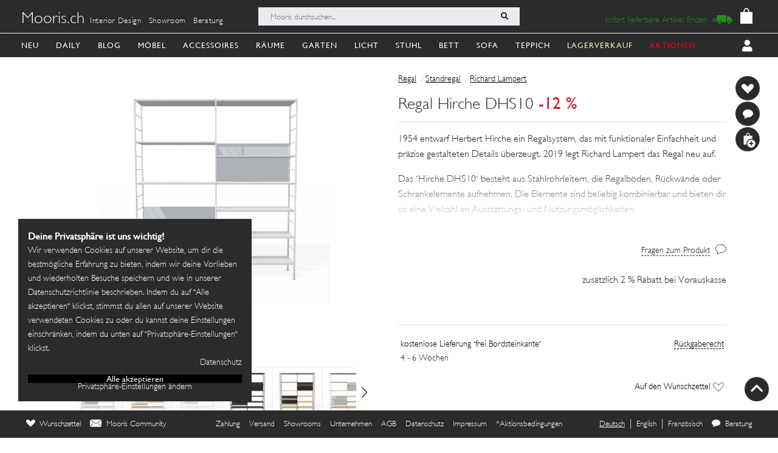

--- FILE ---
content_type: text/html; charset=utf-8
request_url: https://mooris-ch.herokuapp.com/regal/regal-hirche-dhs10/116917
body_size: 42405
content:
<!DOCTYPE html>
<html lang="de">
<head>
  <title>Regal Hirche DHS10</title>
  <link href="https://mooris-ch.herokuapp.com/regal/regal-hirche-dhs10-2/116917" rel="canonical" /><meta property="og:url" content="https://mooris-ch.herokuapp.com/regal/regal-hirche-dhs10-2/116917" />
  <link rel="alternate" hreflang="x-default" href="https://mooris-ch.herokuapp.com/regal/regal-hirche-dhs10/116917" /><link rel="alternate" hreflang="de" href="https://mooris-ch.herokuapp.com/regal/regal-hirche-dhs10/116917" /><link rel="alternate" hreflang="en" href="https://mooris-ch.herokuapp.com/regal/regal-hirche-dhs10/116917?locale=en" /><link rel="alternate" hreflang="fr" href="https://mooris-ch.herokuapp.com/regal/regal-hirche-dhs10/116917?locale=fr" />

  <meta name="description" content="1954 entwarf Herbert Hirche ein Regalsystem, das mit funktionaler Einfachheit und präzise gestalteten Details überzeugt. 2019 legt Richard Lampert das Regal neu auf. Das •Hirche DHS10• besteht aus Stahlrohrleitern, die Regalböden, Rückwände oder Schrankelemente aufnehmen. Die Elemente sind beliebig kombinierbar und bieten dir so eine Vielzahl an Ausstattungs- und Nutzungsmöglichkeiten. Ein modernes Regalsystem mit den gestalterischen Maximen einer für das deutsche Industriedesign so wichtigen Epoche. Ich habe dir einige Optionen zusammengestellt, aus denen du dir dein ganz persönliches Regal zusammenbauen kannst. Frei bestimmen kannst du auch über die Farbe der Regalböden und Leitern. Am Ende ergibt sich ein optisch leichtes Regal mit ganz viel Design-Flair. Ich bin gespannt, für welche der vielen Varianten du dich entscheidest.">
  <meta name="mobile-web-app-capable" content="yes"/>
  <meta name="apple-mobile-web-app-status-bar-style" content="black">
  <meta name="apple-mobile-web-app-title" content="Mooris">
  <meta name="turbo-prefetch" content="false">

  <!-- Pinterest -->
<meta name="p:domain_verify" content="1ab329210375cb072a0cf4156f4f0df6">
<!-- End Pinterest -->


  <meta name="csrf-param" content="authenticity_token" />
<meta name="csrf-token" content="9SMXxL7ypLrpzWvt0T6Lap8fMrjaakloj78xLy_1NS5g28EreIbD0vSHalvPFzLAvhlwHRIyqitD5ue-lepQrQ" />

  <script src="/assets/turbo-a5e4483ed8da2fc31f2665dd1ac46fac6029e83f41cd191cf84c4e243e9112fb.js" type="module"></script>
  <link rel="stylesheet" href="/assets/application-cdf094050b5518bebd22b987ba308d766a1fc336313c19e42621e10a342ef76b.css" media="all" data-turbo-track="reload" />
  <script src="/assets/application-e4cae152947916a5bb3f75f3b13df1b1020799f835614636a0755bf15b5fbfda.js" data-turbo-track="reload"></script>
  <link rel="stylesheet" href="/assets/pdp-e6fa54bf8e54d845fd196058060fdbe178c364faf64563492a95e7302386d7d4.css" media="all" data-turbo-track="reload" />

  <link rel="shortcut icon" href="/assets/flavs/favicon-78c1952be421e5e8180330e33e4650f3ef778770b2cc8b7e70ec8cbc42701130.ico">

<link rel="apple-touch-icon-precomposed" sizes="120x120" href="/assets/flavs/apple-icon-120x120-397b2a6147fdd04483cf07b8bf61ba3fbf996e36f320861d73248c78298e7b06.png">
<link rel="apple-touch-icon-precomposed" sizes="72x72" href="/assets/flavs/apple-icon-72x72-cab20d48b1ec8ea83fec4c2c791cd02496245e3faab7e04465f21128ca6e03d8.png">
<link rel="apple-touch-icon-precomposed" href="/assets/flavs/mooris_touch-12281bc1940de1728cff9ecd3abfff6828cbb9fe42b7fff011a9c1310e0aa621.png">

<link rel="apple-touch-icon" sizes="57x57" href="/assets/flavs/apple-icon-57x57-be11d2786102f29209975688a880de57d000551fa8383f34a55750d4fc890dc2.png">
<link rel="apple-touch-icon" sizes="60x60" href="/assets/flavs/apple-icon-60x60-8963f0c5c08c6de730a8b34c06507135012b8382879a41fbc6c2abea2684e03f.png">
<link rel="apple-touch-icon" sizes="72x72" href="/assets/flavs/apple-icon-72x72-cab20d48b1ec8ea83fec4c2c791cd02496245e3faab7e04465f21128ca6e03d8.png">
<link rel="apple-touch-icon" sizes="76x76" href="/assets/flavs/apple-icon-76x76-1cd35151c485220a8f32e22171357a923397c538a01a59c8d0e2ac5e1617b920.png">
<link rel="apple-touch-icon" sizes="114x114" href="/assets/flavs/apple-icon-114x114-297c324f79a70934db0a0ecf44955bca3a1bac08e5711b3606c5a644ef93f35b.png">
<link rel="apple-touch-icon" sizes="120x120" href="/assets/flavs/apple-icon-120x120-397b2a6147fdd04483cf07b8bf61ba3fbf996e36f320861d73248c78298e7b06.png">
<link rel="apple-touch-icon" sizes="144x144" href="/assets/flavs/apple-icon-144x144-afa7d4df2e781b1351241a8f4ac617a70d8a6012c7fbda28cd2d897b64dd274b.png">
<link rel="apple-touch-icon" sizes="152x152" href="/assets/flavs/apple-icon-152x152-d9cd40391fbc89f5ee0c8b195d7e927a64a58b2ddd50d9fa24769cdd377df082.png">
<link rel="apple-touch-icon" sizes="180x180" href="/assets/flavs/apple-icon-180x180-bc85dde3bdf1ed71e0d867a0e6ae191ec0eed0c848c124b2ed87c4ee7ddb21de.png">
<link rel="icon" type="image/png" sizes="192x192"  href="/assets/flavs/android-icon-192x192-0e052a5da673d102ba0761d648b1f4d33286ef2fa67def5b97c5738618d86549.png">
<link rel="icon" type="image/png" sizes="32x32" href="/assets/flavs/favicon-32x32-c1e5273c571cff0dcb5c39fb3c5cd9cdedf23624115c4be5d3ccecc033465e60.png">
<link rel="icon" type="image/png" sizes="96x96" href="/assets/flavs/favicon-96x96-8ba2eb8d137f05b526a0e8b3cd14e4923d2ec79ee3ee6c3a9de3a36db9edcb63.png">
<link rel="icon" type="image/png" sizes="16x16" href="/assets/flavs/favicon-16x16-0f106f613bd4e554d87a3dff550a1fbfc24c81085f43340e2d689cc02bad9fdc.png">

<meta name="msapplication-TileColor" content="#ffffff">
<meta name="msapplication-TileImage" content="/assets/flavs/ms-icon-144x144-afa7d4df2e781b1351241a8f4ac617a70d8a6012c7fbda28cd2d897b64dd274b.png">
<meta name="theme-color" content="#ffffff">

  <meta name="viewport" content="width=device-width, initial-scale=1">
    <!-- Open Graph -->
  <meta property="og:title" name="og:title" content="Regal Hirche DHS10" />
  <meta property="og:description" content="1954 entwarf Herbert Hirche ein Regalsystem, das mit funktionaler Einfachheit und präzise gestalteten Details überzeugt. 2019 legt Richard Lampert das Regal neu auf. Das •Hirche DHS10• besteht aus Stahlrohrleitern, die Regalböden, Rückwände oder Schrankelemente aufnehmen. Die Elemente sind beliebig kombinierbar und bieten dir so eine Vielzahl an Ausstattungs- und Nutzungsmöglichkeiten. Ein modernes Regalsystem mit den gestalterischen Maximen einer für das deutsche Industriedesign so wichtigen Epoche. Ich habe dir einige Optionen zusammengestellt, aus denen du dir dein ganz persönliches Regal zusammenbauen kannst. Frei bestimmen kannst du auch über die Farbe der Regalböden und Leitern. Am Ende ergibt sich ein optisch leichtes Regal mit ganz viel Design-Flair. Ich bin gespannt, für welche der vielen Varianten du dich entscheidest."/>
  <meta property="og:type" content="product"/>
  <meta property="og:image" content=""/>
  <meta property="og:site_name" content="Mooris - Selected Lifestyle"/>
  <meta property="og:price:amount" content="2438.00"/>
  <meta property="og:price:currency" content="CHF"/>
  <meta property="og:availability" content="instock"/>
  <meta name="turbo-cache-control" content="no-cache"/>
  <link rel="image_src" href=""/>


  <!-- Start VWO Async SmartCode -->
<link rel="preconnect" href="https://dev.visualwebsiteoptimizer.com" />
<script type='text/javascript' id='vwoCode'>
window._vwo_code || (function() {
var account_id=636111,
version=2.1,
settings_tolerance=2000,
hide_element='body',
hide_element_style = 'opacity:0 !important;filter:alpha(opacity=0) !important;background:none !important;transition:none !important;',
/* DO NOT EDIT BELOW THIS LINE */
f=false,w=window,d=document,v=d.querySelector('#vwoCode'),cK='_vwo_'+account_id+'_settings',cc={};try{var c=JSON.parse(localStorage.getItem('_vwo_'+account_id+'_config'));cc=c&&typeof c==='object'?c:{}}catch(e){}var stT=cc.stT==='session'?w.sessionStorage:w.localStorage;code={use_existing_jquery:function(){return typeof use_existing_jquery!=='undefined'?use_existing_jquery:undefined},library_tolerance:function(){return typeof library_tolerance!=='undefined'?library_tolerance:undefined},settings_tolerance:function(){return cc.sT||settings_tolerance},hide_element_style:function(){return'{'+(cc.hES||hide_element_style)+'}'},hide_element:function(){if(performance.getEntriesByName('first-contentful-paint')[0]){return''}return typeof cc.hE==='string'?cc.hE:hide_element},getVersion:function(){return version},finish:function(e){if(!f){f=true;var t=d.getElementById('_vis_opt_path_hides');if(t)t.parentNode.removeChild(t);if(e)(new Image).src='https://dev.visualwebsiteoptimizer.com/ee.gif?a='+account_id+e}},finished:function(){return f},addScript:function(e){var t=d.createElement('script');t.type='text/javascript';if(e.src){t.src=e.src}else{t.text=e.text}d.getElementsByTagName('head')[0].appendChild(t)},load:function(e,t){var i=this.getSettings(),n=d.createElement('script'),r=this;t=t||{};if(i){n.textContent=i;d.getElementsByTagName('head')[0].appendChild(n);if(!w.VWO||VWO.caE){stT.removeItem(cK);r.load(e)}}else{var o=new XMLHttpRequest;o.open('GET',e,true);o.withCredentials=!t.dSC;o.responseType=t.responseType||'text';o.onload=function(){if(t.onloadCb){return t.onloadCb(o,e)}if(o.status===200||o.status===304){_vwo_code.addScript({text:o.responseText})}else{_vwo_code.finish('&e=loading_failure:'+e)}};o.onerror=function(){if(t.onerrorCb){return t.onerrorCb(e)}_vwo_code.finish('&e=loading_failure:'+e)};o.send()}},getSettings:function(){try{var e=stT.getItem(cK);if(!e){return}e=JSON.parse(e);if(Date.now()>e.e){stT.removeItem(cK);return}return e.s}catch(e){return}},init:function(){if(d.URL.indexOf('__vwo_disable__')>-1)return;var e=this.settings_tolerance();w._vwo_settings_timer=setTimeout(function(){_vwo_code.finish();stT.removeItem(cK)},e);var t;if(this.hide_element()!=='body'){t=d.createElement('style');var i=this.hide_element(),n=i?i+this.hide_element_style():'',r=d.getElementsByTagName('head')[0];t.setAttribute('id','_vis_opt_path_hides');v&&t.setAttribute('nonce',v.nonce);t.setAttribute('type','text/css');if(t.styleSheet)t.styleSheet.cssText=n;else t.appendChild(d.createTextNode(n));r.appendChild(t)}else{t=d.getElementsByTagName('head')[0];var n=d.createElement('div');n.style.cssText='z-index: 2147483647 !important;position: fixed !important;left: 0 !important;top: 0 !important;width: 100% !important;height: 100% !important;background: white !important;';n.setAttribute('id','_vis_opt_path_hides');n.classList.add('_vis_hide_layer');t.parentNode.insertBefore(n,t.nextSibling)}var o=window._vis_opt_url||d.URL,s='https://dev.visualwebsiteoptimizer.com/j.php?a='+account_id+'&u='+encodeURIComponent(o)+'&vn='+version;if(w.location.search.indexOf('_vwo_xhr')!==-1){this.addScript({src:s})}else{this.load(s+'&x=true')}}};w._vwo_code=code;code.init();})();
</script>
<!-- End VWO Async SmartCode -->

<script>
	$(document).on('turbo:load', function() {
		if(window.MoorisConsentScreen) {
			window.MoorisConsentScreen.on('confirmed:vwo', function () {
				window.VWO = window.VWO || [];
				window.VWO.init = window.VWO.init || function(state) { window.VWO.consentState = state; }
				window.VWO.init(1);
				return true;
			});
		}
	});
</script>
  <!-- Facebook Pixel Code -->
<script>
    if(window.MoorisConsentScreen) {
      window.MoorisConsentScreen.on('confirmed:facebook', () => {
        !function(f,b,e,v,n,t,s){if(f.fbq)return;n=f.fbq=function(){n.callMethod?
          n.callMethod.apply(n,arguments):n.queue.push(arguments)};if(!f._fbq)f._fbq=n;
          n.push=n;n.loaded=!0;n.version='2.0';n.queue=[];t=b.createElement(e);t.async=!0;
          t.src=v;s=b.getElementsByTagName(e)[0];s.parentNode.insertBefore(t,s)}(window,
          document,'script','https://connect.facebook.net/en_US/fbevents.js');

        fbq('init', '484887541653809');
        fbq('track', "PageView");

        return true
      });
    }
</script>
<!-- End Facebook Pixel Code -->

  <!-- TikTok Pixel Code -->
<script>
  if(window.MoorisConsentScreen) {
    window.MoorisConsentScreen.on('confirmed:tiktok', () => {
      !function (w, d, t) {
        w.TiktokAnalyticsObject=t;var ttq=w[t]=w[t]||[];ttq.methods=["page","track","identify","instances","debug","on","off","once","ready","alias","group","enableCookie","disableCookie"],
          ttq.setAndDefer=function(t,e){t[e]=function(){t.push([e].concat(Array.prototype.slice.call(arguments,0)))}};for(var i=0;i<ttq.methods.length;i++)ttq.setAndDefer(ttq,ttq.methods[i]);
          ttq.instance=function(t){for(var e=ttq._i[t]||[],n=0;n<ttq.methods.length;n++)ttq.setAndDefer(e,ttq.methods[n]);return e},ttq.load=function(e,n){var i="https://analytics.tiktok.com/i18n/pixel/events.js";
            ttq._i=ttq._i||{},ttq._i[e]=[],ttq._i[e]._u=i,ttq._t=ttq._t||{},ttq._t[e]=+new Date,ttq._o=ttq._o||{},ttq._o[e]=n||{};
            var o=document.createElement("script");o.type="text/javascript",o.async=!0,o.src=i+"?sdkid="+e+"&lib="+t;
            var a=document.getElementsByTagName("script")[0];a.parentNode.insertBefore(o,a)};

        ttq.load('CE7FQFBC77U118FBASVG');
        ttq.page();
      }(window, document, 'ttq');
      return true;
    });
  }
</script>
<!-- End TikTok Pixel Code -->

  <!--
  Google Analytics:
  See https://developers.google.com/analytics/devguides/collection/analyticsjs/field-reference#user
-->
<script>
  if(window.MoorisConsentScreen) {
    window.MoorisConsentScreen.on('confirmed:google-analytics', function initGoogleAnalyticsFunc () {
      window.ga=window.ga||function(){(ga.q=ga.q||[]).push(arguments)};ga.l=+new Date;

      let uData = {};
      ga(
        'create',
        'UA-33844102-1',
        'auto',
        uData
      );
      ga('require', 'displayfeatures');
      ga('require', 'ec');
      ga('send', 'pageview');

      this.addResource({
        tag: 'script',
        src: 'https://www.google-analytics.com/analytics.js',
        async: true,
        parent: document.body
      })

      return true
    })
  }
</script>

  <!--
  Google Tag Manager:
  See https://tagmanager.google.com/#/container/accounts/6004234841/containers/47437799/workspaces/2
-->
<script>
  if(window.MoorisConsentScreen) {
    window.MoorisConsentScreen.on('confirmed:google-tag-manager', function () {
      this.addResource({
        tag: 'script',
        src: 'https://www.googletagmanager.com/gtag/js?id=UA-33844102-1',
        async: true,
        parent: document.body
      })
      window.dataLayer = window.dataLayer || [];
      function gtag(){dataLayer.push(arguments);}
      gtag('js', new Date());
      gtag('config', 'UA-33844102-1');
      return true
    })

    window.MoorisConsentScreen.on('confirmed:google-tag-manager', function () {
      this.addResource({
        tag: 'script',
        src: 'https://www.googletagmanager.com/gtag/js?id=AW-1000216274',
        async: true,
        parent: document.body
      })
      window.dataLayer = window.dataLayer || [];
      function gtag(){dataLayer.push(arguments);}
      gtag('js', new Date());
      gtag('config', 'AW-1000216274', {'allow_enhanced_conversions':true});

      return true
    })

    window.MoorisConsentScreen.on('confirmed:google-tag-manager', function () {
      (function(w,d,s,l,i){w[l]=w[l]||[];w[l].push({'gtm.start':
        new Date().getTime(),event:'gtm.js'});var f=d.getElementsByTagName(s)[0],
        j=d.createElement(s),dl=l!='dataLayer'?'&l='+l:'';j.async=true;j.src=
        'https://www.googletagmanager.com/gtm.js?id='+i+dl;f.parentNode.insertBefore(j,f);
      })(window,document,'script','dataLayer','GTM-TRKBGFP');

      return true
    })
  }
</script>
<!-- End Google Tag Manager -->

  <script>
  if(window.MoorisConsentScreen) {
    window.MoorisConsentScreen.on('confirmed:boxalino', function initBoxalinoFunc () {
      let bxLibLink = '//track.bx-cloud.com/static/bav2.min.js'
      let rti = '//bx-cdn.com/static/rti.min.js'

      window._bxq = window._bxq || [];
      window._bxq.push(['setAccount', 'mooris_api']);
      window._bxq.push(['setCookieDomain', 'mooris.ch']);
      window._bxq.push(['trackPageView']);

      this.addResource({
        tag: 'script',
        async: true,
        src: bxLibLink
      });

      this.addResource({
        tag: 'script',
        async: true,
        src: rti
      });
      return true
    })
  }
</script>


  <link rel="manifest" crossorigin="use-credentials" href="/manifest.json">
  <script src="/upup.min.js"></script>

  <script>
//<![CDATA[
window.I18N_LOCALE = 'de';
//]]>
</script>
  
</head>

<body class="new-navigation-bar">
  <!-- Google Tag Manager (noscript) -->
  <noscript>
    <iframe src="https://www.googletagmanager.com/ns.html?id=GTM-TRKBGFP" height="0" width="0" style="display:none;visibility:hidden"></iframe>
  </noscript>
  <!-- End Google Tag Manager (noscript) -->
<div class="wsmenucontainer clearfix">
  <div class="wsmobileheader clearfix">
  <!-- Mobile Header -->
  <div class="wsmobileheader clearfix">
    <a class="animated-arrow" id="wsnavtoggle"><span></span></a>
        <a class="is-history" href="javascript: history.length &gt; 0 ? history.go(-1) : window.location.href=&quot;/search&quot;"><span class="navigation-back"><img alt="back" src="/assets/svg/back-5c79eb46648a32f7cefc97a30d0b1b53c0aea72edc4028068118cd2420cc1763.svg" /></span></a>
      <script>
        $("#wsnavtoggle").css("display", "none");
      </script>
    <div class="smallogo">
      <ul class="mobile-search-bar">
          <div class="mobilewssearch clearfix rightmenu">
    <form class="navigation-top-search-form" data-turboform="true" action="/search" accept-charset="UTF-8" method="get">
      <input
        type="search"
        name="search"
        id="mobilesearch"
        placeholder="Mooris durchsuchen..."
        onfocus="this.placeholder = ''"
        onblur="this.placeholder = 'Mooris durchsuchen...'"
        value=""
        autocomplete="off"
        class=" mobile-bar">
      <span class="clearButton clear-button-extra" onclick="clearButton(); return false;">x</span>
      <button class="btnstyle searching_boxalino" data-loading-text="<i class='fa fa-spinner fa-spin '></i>">
        <i class="searchicon fa fa-search" aria-hidden="true"></i></button>
</form>  </div>
  <ul class="mobilesearch-results d-none" id="mobileautocomplete-search-results">
  </ul>

<script>
  var isHistory = false
  var isMobileClient = false;
  var currentUrl = "/search?filter[facet_theme]=regal";

  if ($('.is-history:visible')) {
    isHistory = true
  } else {
    isHistory = false
  }

  if($(window).width() < 991)
  {
    $positionning = "mobile_bar"
  } else {
    $positionning = "inside_bar"
  }

  function clearButton() {
    $("#mobilesearch").val('');
    $("#search").val('');

    $("#wsnavtoggle").css("display", "block");
    $(".mobile-cart-icon").css("display", "block");

    if (isMobileClient) {
      $("#mobilesearch").focusout();
      $(".mobilesearch-results").hide();

    }
    if ($('.is-history').length > 0) {
      $("#wsnavtoggle").css("display", "none");
    }
  }

  function searchButton() {

    if ($positionning == "mobile_bar") {
      var search_open_filter = "/search?extra_action=open_filter";
      var search_open_onclick = "";

      $("#mobilesearch").focus(function(){
        $(".mobilesearch-results").show();
        $(".clearButton").show();
        if($.trim($(".mobilesearch-results").html())=='' && $.trim($("#mobilesearch").val())=='') {
          $(".mobilesearch-results").replaceWith('<ul class="mobilesearch-results" id="mobileautocomplete-search-results"><li><a href="' + search_open_filter + '" onclick="' + search_open_onclick + '">Nach Kategorien filtern</a></li><li><a href="/studios">Showrooms</a></li></ul>');
        } else if ($.trim($("#mobilesearch").val())!='' && $.trim($(".mobilesearch-results").html())=='') {
          $.ajax({
            type: 'GET',
            url: '/autocompletesearch',
            data: {
              term: $("#mobilesearch").val(),
              mobile: true
            }
          });
        } else if ($.trim($(".mobilesearch-results").html())=='' || $.trim($("#mobilesearch").val())=='') {
          $(".mobilesearch-results").replaceWith('<ul class="mobilesearch-results" id="mobileautocomplete-search-results"><li><a href="' + search_open_filter + '" onclick="' + search_open_onclick + '">Nach Kategorien filtern</a></li><li><a href="/studios">Showrooms</a></li></ul>');
        }
      });
      $("#mobilesearch").blur(function(){
        if (!isMobileClient) {
          setTimeout('$(".mobilesearch-results").hide(); $(".clearButton").hide();', 500);
        } else {
          setTimeout('$(".clearButton").hide();', 500);
        }
      });
      $("#mobilesearch").on('input', function() {
        if (isMobileClient) {
          // Like this the background is not scrollable, only the mobilesearch-results
          $('body').css("position", "fixed");
        }
        if ($(this).val().length >= 2) return;
        $(".mobilesearch-results").replaceWith('<ul class="mobilesearch-results" id="mobileautocomplete-search-results"><li><a href="' + search_open_filter + '" onclick="' + search_open_onclick + '">Nach Kategorien filtern</a></li><li><a href="/studios">Showrooms</a></li></ul>');
      });
      $( "#mobilesearch" ).autocomplete({
        source: function( request, response ) {
          $.ajax({
            type: 'GET',
            url: '/autocompletesearch',
            data: {
              term: $("#mobilesearch").val(),
              mobile: true
            }
          });
        },
        minLength: 2
      });

    } else {

      $("#search").focus(function(){
        $(".search-results").show();
        $(".clearButton").show();
        if($.trim($(".search-results").html())=='' && $.trim($("#search").val())=='') {
          $(".search-results").replaceWith('<ul class="search-results" id="autocomplete-search-results"><li><a href="/search">Nach Kategorien filtern</a></li></ul>');
        } else if ($.trim($("#search").val())!='' && $.trim($(".search-results").html())=='') {
          $.ajax({
            type: 'GET',
            url: '/autocompletesearch',
            data: {
              term: $("#search").val()
            }
          });
        } else if ($.trim($(".search-results").html())=='' || $.trim($("#search").val())=='') {
          $(".search-results").replaceWith('<ul class="search-results p-2" id="autocomplete-search-results"><div class="search-bar-desktop-arrow "></div><li><a class="text-left menu_underline_hover" href="/search">Nach Kategorien filtern</a></li></ul>');
        }
      });
      $("#search").blur(function(){
        setTimeout('$(".search-results").hide(); $(".clearButton").hide();', 500);
      });
      $("#search").on('input', function() {
        if ($(this).val().length >= 2) return;
        $(".search-results").replaceWith('<ul class="search-results p-2" id="autocomplete-search-results"><div class="search-bar-desktop-arrow "></div><li><a class="text-left menu_underline_hover" href="/search">Nach Kategorien filtern</a></li></ul>');
      });
      $( "#search" ).autocomplete({
        source: function( request, response ) {
          $.ajax({
            type: 'GET',
            url: '/autocompletesearch',
            data: {
              term: $("#search").val()
            }
          });
        },
        minLength: 2
      });

      $("form[data-turboform]").submit(function( event ) {
        if (($.trim($("#search").val()) === "" && $("#search").is(":visible")) || ($.trim($("#mobilesearch").val()) === "" && $("#mobilesearch").is(":visible"))) {
          return false;
        }

        // Because of possible interference between autocomplete ajax requests and the search form,
        // we do a fake ajax request with a timeout on server side ...
        var redirection =  this.action+(this.action.indexOf('?') == -1 ? '?' : '&')+$(this).serialize();
        $.ajax({
          type: 'GET',
          url: '/fake_search_loop',
          data: {
            redirection: redirection
          },
          beforeSend: function(){
            button = $(".searching_boxalino");
            button.html(button.attr("data-loading-text"));
          }
        }).always(function(){
          window.location.href = redirection;
        });

        return false;
      });

    }
  }

  $( document ).on('turbo:load', function() {
    searchButton($positionning);
    // This is a special case. Fill the search-aside bar if there are no entries found...
    setTimeout(function(){
      var moorisSearchScroll = sessionStorage.getItem("mooris_search_scroll");
      if ($("#search-aside").height() < $( window ).height() && moorisSearchScroll <= 1) {
        $("#search-aside").css("height", "100vh");
      }
    }, 1000);
  });
  $(window).scroll(function() {
    if ($(this).scrollTop()) {
      $('#toTop').fadeIn();
    } else {
      $('#toTop').fadeOut();
    }
  });

  $("#toTop").click(function() {
    $("html, body").animate({scrollTop: 0}, 1000);
  });

  $imgForItem = $('.img-for-item')

  $('.item-with-pic').on('mouseover', function() {
    $('.theme-subtheme-img-container').show();
    $('.menu-img-container').hide();
    $('.img-for-item').hide();
    $('#image-for-'+ this.id).show();
  }).bind('mouseout',  function(){
    $('.theme-subtheme-img-container').hide();
    $('#image-for-'+ this.id).hide();
    $('.menu-img-container').show(500);
  });

</script>


      </ul>
      <span class="mobile-cart-icon">
          <div class="cart_counter">
            <a class="cart-icon hide-left-nav" data-remote="true" href="/cart/show_cart"><img alt="Warenkorb" style="width:20px;" src="/assets/svg/bag-long-ears-faf6777072dd93a6d3f0b50fd713d8ceb009aba132640cc3c0fbe18946f5fee1.svg" /></a>
<span class="cart-icon-number" style="color: black"></span>
<script>
// Because the span is not within the a-tag, trigger event like this.
// We don't want to make adaptations in css because of IE ....
$(".cart-icon-number").on('click', function(event){
  $.ajax({
      type: 'GET',
      dataType: "script",
      url: '/cart/show_cart'
  });
});
</script>

          </div>
        </span>
    </div>
  </div>
  <!-- Mobile Header end-->
</div>
<div class="header">
  <!-- Menu -->
  <div class="headtoppart clearfix first-header navigation-top">
  <div class="headerwp">
    <div class="navigation-top-container">
        <div class="navigation-top-services">
          <a class="header-title" href="/">Mooris.ch</a>
          <span class='top-services'>
              <a class="top-service" href="/interior-design">Interior Design</a>
              <a class="top-service" href="/studios">Showroom</a>
              <a class="top-service" href="/online-beratung">Beratung</a>
          </span>
        </div>
      <div class="navigation-top-search">
          <div class="wssearch clearfix rightmenu">
    <form class="navigation-top-search-form" data-turboform="true" action="/search" accept-charset="UTF-8" method="get">
      <input
        type="search"
        name="search"
        id="search"
        placeholder="Mooris durchsuchen..."
        onfocus="this.placeholder = ''"
        onblur="this.placeholder = 'Mooris durchsuchen...'"
        value=""
        autocomplete="off"
        class=" inside-bar">
      <span class="clearButton " onclick="clearButton(); return false;">x</span>
      <button class="btnstyle searching_boxalino" data-loading-text="<i class='fa fa-spinner fa-spin '></i>">
        <i class="searchicon fa fa-search" aria-hidden="true"></i></button>
</form>  </div>
  <ul class="search-results d-none" id="autocomplete-search-results">
  </ul>

<script>
  var isHistory = false
  var isMobileClient = false;
  var currentUrl = "/search?filter[facet_theme]=regal";

  if ($('.is-history:visible')) {
    isHistory = true
  } else {
    isHistory = false
  }

  if($(window).width() < 991)
  {
    $positionning = "mobile_bar"
  } else {
    $positionning = "inside_bar"
  }

  function clearButton() {
    $("#mobilesearch").val('');
    $("#search").val('');

    $("#wsnavtoggle").css("display", "block");
    $(".mobile-cart-icon").css("display", "block");

    if (isMobileClient) {
      $("#mobilesearch").focusout();
      $(".mobilesearch-results").hide();

    }
    if ($('.is-history').length > 0) {
      $("#wsnavtoggle").css("display", "none");
    }
  }

  function searchButton() {

    if ($positionning == "mobile_bar") {
      var search_open_filter = "/search?extra_action=open_filter";
      var search_open_onclick = "";

      $("#mobilesearch").focus(function(){
        $(".mobilesearch-results").show();
        $(".clearButton").show();
        if($.trim($(".mobilesearch-results").html())=='' && $.trim($("#mobilesearch").val())=='') {
          $(".mobilesearch-results").replaceWith('<ul class="mobilesearch-results" id="mobileautocomplete-search-results"><li><a href="' + search_open_filter + '" onclick="' + search_open_onclick + '">Nach Kategorien filtern</a></li><li><a href="/studios">Showrooms</a></li></ul>');
        } else if ($.trim($("#mobilesearch").val())!='' && $.trim($(".mobilesearch-results").html())=='') {
          $.ajax({
            type: 'GET',
            url: '/autocompletesearch',
            data: {
              term: $("#mobilesearch").val(),
              mobile: true
            }
          });
        } else if ($.trim($(".mobilesearch-results").html())=='' || $.trim($("#mobilesearch").val())=='') {
          $(".mobilesearch-results").replaceWith('<ul class="mobilesearch-results" id="mobileautocomplete-search-results"><li><a href="' + search_open_filter + '" onclick="' + search_open_onclick + '">Nach Kategorien filtern</a></li><li><a href="/studios">Showrooms</a></li></ul>');
        }
      });
      $("#mobilesearch").blur(function(){
        if (!isMobileClient) {
          setTimeout('$(".mobilesearch-results").hide(); $(".clearButton").hide();', 500);
        } else {
          setTimeout('$(".clearButton").hide();', 500);
        }
      });
      $("#mobilesearch").on('input', function() {
        if (isMobileClient) {
          // Like this the background is not scrollable, only the mobilesearch-results
          $('body').css("position", "fixed");
        }
        if ($(this).val().length >= 2) return;
        $(".mobilesearch-results").replaceWith('<ul class="mobilesearch-results" id="mobileautocomplete-search-results"><li><a href="' + search_open_filter + '" onclick="' + search_open_onclick + '">Nach Kategorien filtern</a></li><li><a href="/studios">Showrooms</a></li></ul>');
      });
      $( "#mobilesearch" ).autocomplete({
        source: function( request, response ) {
          $.ajax({
            type: 'GET',
            url: '/autocompletesearch',
            data: {
              term: $("#mobilesearch").val(),
              mobile: true
            }
          });
        },
        minLength: 2
      });

    } else {

      $("#search").focus(function(){
        $(".search-results").show();
        $(".clearButton").show();
        if($.trim($(".search-results").html())=='' && $.trim($("#search").val())=='') {
          $(".search-results").replaceWith('<ul class="search-results" id="autocomplete-search-results"><li><a href="/search">Nach Kategorien filtern</a></li></ul>');
        } else if ($.trim($("#search").val())!='' && $.trim($(".search-results").html())=='') {
          $.ajax({
            type: 'GET',
            url: '/autocompletesearch',
            data: {
              term: $("#search").val()
            }
          });
        } else if ($.trim($(".search-results").html())=='' || $.trim($("#search").val())=='') {
          $(".search-results").replaceWith('<ul class="search-results p-2" id="autocomplete-search-results"><div class="search-bar-desktop-arrow "></div><li><a class="text-left menu_underline_hover" href="/search">Nach Kategorien filtern</a></li></ul>');
        }
      });
      $("#search").blur(function(){
        setTimeout('$(".search-results").hide(); $(".clearButton").hide();', 500);
      });
      $("#search").on('input', function() {
        if ($(this).val().length >= 2) return;
        $(".search-results").replaceWith('<ul class="search-results p-2" id="autocomplete-search-results"><div class="search-bar-desktop-arrow "></div><li><a class="text-left menu_underline_hover" href="/search">Nach Kategorien filtern</a></li></ul>');
      });
      $( "#search" ).autocomplete({
        source: function( request, response ) {
          $.ajax({
            type: 'GET',
            url: '/autocompletesearch',
            data: {
              term: $("#search").val()
            }
          });
        },
        minLength: 2
      });

      $("form[data-turboform]").submit(function( event ) {
        if (($.trim($("#search").val()) === "" && $("#search").is(":visible")) || ($.trim($("#mobilesearch").val()) === "" && $("#mobilesearch").is(":visible"))) {
          return false;
        }

        // Because of possible interference between autocomplete ajax requests and the search form,
        // we do a fake ajax request with a timeout on server side ...
        var redirection =  this.action+(this.action.indexOf('?') == -1 ? '?' : '&')+$(this).serialize();
        $.ajax({
          type: 'GET',
          url: '/fake_search_loop',
          data: {
            redirection: redirection
          },
          beforeSend: function(){
            button = $(".searching_boxalino");
            button.html(button.attr("data-loading-text"));
          }
        }).always(function(){
          window.location.href = redirection;
        });

        return false;
      });

    }
  }

  $( document ).on('turbo:load', function() {
    searchButton($positionning);
    // This is a special case. Fill the search-aside bar if there are no entries found...
    setTimeout(function(){
      var moorisSearchScroll = sessionStorage.getItem("mooris_search_scroll");
      if ($("#search-aside").height() < $( window ).height() && moorisSearchScroll <= 1) {
        $("#search-aside").css("height", "100vh");
      }
    }, 1000);
  });
  $(window).scroll(function() {
    if ($(this).scrollTop()) {
      $('#toTop').fadeIn();
    } else {
      $('#toTop').fadeOut();
    }
  });

  $("#toTop").click(function() {
    $("html, body").animate({scrollTop: 0}, 1000);
  });

  $imgForItem = $('.img-for-item')

  $('.item-with-pic').on('mouseover', function() {
    $('.theme-subtheme-img-container').show();
    $('.menu-img-container').hide();
    $('.img-for-item').hide();
    $('#image-for-'+ this.id).show();
  }).bind('mouseout',  function(){
    $('.theme-subtheme-img-container').hide();
    $('#image-for-'+ this.id).hide();
    $('.menu-img-container').show(500);
  });

</script>


      </div>
      <div class="navigation-top-cart">
          <div class="sofort-navigation-container">
            <div class="nav-sofort-icon">
  <a style="padding-left: 0px" onclick="closeMobileSlider()" class="top_menu_link_identifer" href="/sofort">
    <span class="nav-sofort-text">sofort lieferbare Artikel finden </span>
    <img alt="sofort lieferbar" src="/assets/fast_delivery-851f20335ba3fbb0a96df80441532af0c92b1106b5a7c1d2347e6515e8ed51a4.svg" />
</a></div>

          </div>


        <div class="headertopright">
          <div class="cart_counter d-none d-md-block">
            <a class="cart-icon hide-left-nav" data-remote="true" href="/cart/show_cart"><img alt="Warenkorb" style="width:20px;" src="/assets/svg/bag-long-ears-faf6777072dd93a6d3f0b50fd713d8ceb009aba132640cc3c0fbe18946f5fee1.svg" /></a>
<span class="cart-icon-number" style="color: black"></span>
<script>
// Because the span is not within the a-tag, trigger event like this.
// We don't want to make adaptations in css because of IE ....
$(".cart-icon-number").on('click', function(event){
  $.ajax({
      type: 'GET',
      dataType: "script",
      url: '/cart/show_cart'
  });
});
</script>

          </div>
        </div>
      </div>
    </div>
  </div>
</div>

    <div class="navigation-bottom ">
    <div id="headerfixed">
      <div class="wsmain">
        <nav class="clearfix wsmenu">
            <ul class="mobile-sub wsmenu-list tablet-navigation">
                <li class="nav-sofort-icon-mobile">
  <a style="padding-left: 0px" onclick="closeMobileSlider()" class="top_menu_link_identifer" href="/sofort">
    <span class="nav-sofort-text">sofort lieferbare Artikel finden </span>
    <img alt="sofort lieferbar" src="/assets/fast_delivery-851f20335ba3fbb0a96df80441532af0c92b1106b5a7c1d2347e6515e8ed51a4.svg" />
</a></li>

              <li id="mobile-wsshopmyaccount" class="navigation-login">
                <a href="/users/sign_in" class="login-icon-title-container" onclick="closeMobileSlider()">
                  <i class="fa fa-user"></i>
                  <span class="login-title">Profil</span>
                </a>
              </li>
                <li class="d-lg-none top-services-mobile">
                  <a class="top-service" href="/interior-design">Interior Design</a>
                </li>
                <li class="d-lg-none top-services-mobile">
                  <a class="top-service" href="/studios">Showroom</a>
                </li>
                <li class="d-lg-none top-services-mobile">
                  <a class="top-service" href="/online-beratung">Beratung</a>
                </li>
                  
  <li class="navigation-bottom-item-desktop">
    <a onclick="closeMobileSlider()" title="Neu" class="top_menu_link_identifer" href="/search?filter[facet_store]=neu&nv=62ac5">Neu</a>
  </li>

                  
  <li class="navigation-bottom-item-desktop">
    <a onclick="closeMobileSlider()" title="Daily" class="top_menu_link_identifer" href="/daily/store">Daily</a>
  </li>

                  
  <li class="navigation-bottom-item-desktop">
    <a onclick="closeMobileSlider()" title="Blog" class="top_menu_link_identifer" href="/blog">Blog</a>
  </li>

                  
  <li class="navigation-bottom-item-desktop">
    <a onclick="closeMobileSlider()" title="Möbel" class="top_menu_link_identifer" href="/store?nv=62ac5">Möbel</a>
      <!-- Everything except Room -->
      
<div class="megamenu megamenu-arrow-container">
  <div class="navigation-bottom-item-desktop-arrow"></div>
</div>
<div class="megamenu clearfix megamenu" style="">
  <div class="container-fluid">
    <div class="row">
        <div class="d-none">
          <ul class="wstliststy02 clearfix">
            <li class="wstheading clearfix">
              <a onclick="closeMobileSlider()" class="top_menu_link_identifer" href="/store?nv=62ac5">Möbel</a>
            </li>
          </ul>
        </div>
        <!-- Möbel -->
          <div class="col-lg-3 col-md-12 scene-box">
            <ul class="wstliststy02 clearfix scene_158">
                <li class="wstheading clearfix">
                  <div class="wstheading-container">
                      <a onclick="closeMobileSlider()" class="menu_underline_hover furniture-subtitle-link" href="/search?filter[facet_theme]=stuhl&nv=62ac5">Stuhl</a>
                  </div>
                  <div class="navigation-scenes-icon-container">
                      <img alt="chair" src="/assets/core/navigation_icons/chair-db005dde8776cada0436925f4028d6226bba86f7d3b469241c8924171385b0f5.svg" />
                  </div>
                </li>
              <div class="li-container">
                  <li>
                    <a onclick="closeMobileSlider()" class="menu_underline_hover" href="/search?filter[facet_sub_theme]=hocker&nv=62ac5">Hocker</a>
                  </li>
                  <li>
                    <a onclick="closeMobileSlider()" class="menu_underline_hover" href="/search?filter[facet_sub_theme]=barstuhl&nv=62ac5">Barstuhl</a>
                  </li>
                  <li>
                    <a onclick="closeMobileSlider()" class="menu_underline_hover" href="/search?filter[facet_sub_theme]=armlehnstuhl&nv=62ac5">Armlehnstuhl</a>
                  </li>
                  <li>
                    <a onclick="closeMobileSlider()" class="menu_underline_hover" href="/search?filter[facet_sub_theme]=freischwinger&nv=62ac5">Freischwinger</a>
                  </li>
                  <li>
                    <a onclick="closeMobileSlider()" class="menu_underline_hover" href="/search?filter[facet_sub_theme]=holzstuhl&nv=62ac5">Holzstuhl</a>
                  </li>
                  <li>
                    <a onclick="closeMobileSlider()" class="menu_underline_hover" href="/search?filter[facet_sub_theme]=kunststoff-metallstuhl&nv=62ac5">Kunststoff & Metallstuhl</a>
                  </li>
                  <li>
                    <a onclick="closeMobileSlider()" class="menu_underline_hover" href="/search?filter[facet_sub_theme]=polsterstuhl&nv=62ac5">Polsterstuhl</a>
                  </li>
                  <li>
                    <a onclick="closeMobileSlider()" class="menu_underline_hover" href="/search?filter[facet_sub_theme]=buerostuhl&nv=62ac5">Bürostuhl</a>
                  </li>
              </div>
            </ul>
          </div>
          <div class="col-lg-3 col-md-12 scene-box">
            <ul class="wstliststy02 clearfix scene_160">
                <li class="wstheading clearfix">
                  <div class="wstheading-container">
                      <a onclick="closeMobileSlider()" class="menu_underline_hover furniture-subtitle-link" href="/search?filter[facet_theme]=tisch&nv=62ac5">Tisch</a>
                  </div>
                  <div class="navigation-scenes-icon-container">
                      <img alt="table" src="/assets/core/navigation_icons/table-3a6179b0972ae17e58f264ae294cb4911dbe14d646d137f1364dff98d96d1522.svg" />
                  </div>
                </li>
              <div class="li-container">
                  <li>
                    <a onclick="closeMobileSlider()" class="menu_underline_hover" href="/search?filter[facet_sub_theme]=burotisch&nv=62ac5">Bürotisch</a>
                  </li>
                  <li>
                    <a onclick="closeMobileSlider()" class="menu_underline_hover" href="/search?filter[facet_sub_theme]=eckiger-tisch&nv=62ac5">Eckiger Tisch</a>
                  </li>
                  <li>
                    <a onclick="closeMobileSlider()" class="menu_underline_hover" href="/search?filter[facet_sub_theme]=runder-tisch&nv=62ac5">Runder Tisch</a>
                  </li>
                  <li>
                    <a onclick="closeMobileSlider()" class="menu_underline_hover" href="/search?filter[facet_sub_theme]=sekretar&nv=62ac5">Sekretär</a>
                  </li>
                  <li>
                    <a onclick="closeMobileSlider()" class="menu_underline_hover" href="/search?filter[facet_sub_theme]=tischgestell&nv=62ac5">Tischgestell</a>
                  </li>
              </div>
            </ul>
          </div>
          <div class="col-lg-3 col-md-12 scene-box">
            <ul class="wstliststy02 clearfix scene_154">
                <li class="wstheading clearfix">
                  <div class="wstheading-container">
                      <a onclick="closeMobileSlider()" class="menu_underline_hover furniture-subtitle-link" href="/search?filter[facet_theme]=regal&nv=62ac5">Regal</a>
                  </div>
                  <div class="navigation-scenes-icon-container">
                      <img alt="shelf" src="/assets/core/navigation_icons/shelf-363778714db3f56d479db9962dd362f37760a29dded3118e02d709f7e4345cb7.svg" />
                  </div>
                </li>
              <div class="li-container">
                  <li>
                    <a onclick="closeMobileSlider()" class="menu_underline_hover" href="/search?filter[facet_sub_theme]=anlehnregal&nv=62ac5">Anlehnregal</a>
                  </li>
                  <li>
                    <a onclick="closeMobileSlider()" class="menu_underline_hover" href="/search?filter[facet_sub_theme]=saulenregal&nv=62ac5">Säulenregal</a>
                  </li>
                  <li>
                    <a onclick="closeMobileSlider()" class="menu_underline_hover" href="/search?filter[facet_sub_theme]=standregal&nv=62ac5">Standregal</a>
                  </li>
                  <li>
                    <a onclick="closeMobileSlider()" class="menu_underline_hover" href="/search?filter[facet_sub_theme]=wandregal&nv=62ac5">Wandregal</a>
                  </li>
              </div>
            </ul>
          </div>
          <div class="col-lg-3 col-md-12 scene-box">
            <ul class="wstliststy02 clearfix scene_153">
                <li class="wstheading clearfix">
                  <div class="wstheading-container">
                      <a onclick="closeMobileSlider()" class="menu_underline_hover furniture-subtitle-link" href="/search?filter[facet_theme]=leuchte&nv=62ac5">Licht</a>
                  </div>
                  <div class="navigation-scenes-icon-container">
                      <img alt="light" src="/assets/core/navigation_icons/light-7a0c0ffc263426df5ad44c51d4a0c880712ae976b159657d51ab33eba181b4ff.svg" />
                  </div>
                </li>
              <div class="li-container">
                  <li>
                    <a onclick="closeMobileSlider()" class="menu_underline_hover" href="/search?filter[facet_sub_theme]=deckenleuchte&nv=62ac5">Deckenleuchte</a>
                  </li>
                  <li>
                    <a onclick="closeMobileSlider()" class="menu_underline_hover" href="/search?filter[facet_sub_theme]=dekoleuchte&nv=62ac5">Dekoleuchte</a>
                  </li>
                  <li>
                    <a onclick="closeMobileSlider()" class="menu_underline_hover" href="/search?filter[facet_sub_theme]=leseleuchte&nv=62ac5">Leseleuchte</a>
                  </li>
                  <li>
                    <a onclick="closeMobileSlider()" class="menu_underline_hover" href="/search?filter[facet_sub_theme]=pendelleuchte&nv=62ac5">Pendelleuchte</a>
                  </li>
                  <li>
                    <a onclick="closeMobileSlider()" class="menu_underline_hover" href="/search?filter[facet_sub_theme]=stehleuchte&nv=62ac5">Stehleuchte</a>
                  </li>
                  <li>
                    <a onclick="closeMobileSlider()" class="menu_underline_hover" href="/search?filter[facet_sub_theme]=tischleuchte&nv=62ac5">Tischleuchte</a>
                  </li>
                  <li>
                    <a onclick="closeMobileSlider()" class="menu_underline_hover" href="/search?filter[facet_sub_theme]=wandleuchte&nv=62ac5">Wandleuchte</a>
                  </li>
              </div>
            </ul>
          </div>
          <div class="col-lg-3 col-md-12 scene-box">
            <ul class="wstliststy02 clearfix scene_147">
                <li class="wstheading clearfix">
                  <div class="wstheading-container">
                      <a onclick="closeMobileSlider()" class="menu_underline_hover furniture-subtitle-link" href="/search?filter[facet_theme]=bett&nv=62ac5">Bett</a>
                  </div>
                  <div class="navigation-scenes-icon-container">
                      <img alt="bed" src="/assets/core/navigation_icons/bed-85fd418a54c282bf374a93b04c1dcd4e8ccf94340864f105aeee32ef500b734b.svg" />
                  </div>
                </li>
              <div class="li-container">
                  <li>
                    <a onclick="closeMobileSlider()" class="menu_underline_hover" href="/search?filter[facet_sub_theme]=doppelbett&nv=62ac5">Doppelbett</a>
                  </li>
                  <li>
                    <a onclick="closeMobileSlider()" class="menu_underline_hover" href="/search?filter[facet_sub_theme]=einzelbett&nv=62ac5">Einzelbett</a>
                  </li>
                  <li>
                    <a onclick="closeMobileSlider()" class="menu_underline_hover" href="/search?filter[facet_sub_theme]=gastebett&nv=62ac5">Gästebett</a>
                  </li>
                  <li>
                    <a onclick="closeMobileSlider()" class="menu_underline_hover" href="/search?filter[facet_sub_theme]=zubehor&nv=62ac5">Zubehör</a>
                  </li>
                  <li>
                    <a onclick="closeMobileSlider()" class="menu_underline_hover" href="/search?filter[facet_sub_theme]=matratze&nv=62ac5">Matratze</a>
                  </li>
              </div>
            </ul>
          </div>
          <div class="col-lg-3 col-md-12 scene-box">
            <ul class="wstliststy02 clearfix scene_152">
                <li class="wstheading clearfix">
                  <div class="wstheading-container">
                      <a onclick="closeMobileSlider()" class="menu_underline_hover furniture-subtitle-link" href="/kleiderschrank">Kommode & Kleiderschrank</a>
                  </div>
                  <div class="navigation-scenes-icon-container">
                      <img alt="chestofdrawerswardrobe" src="/assets/core/navigation_icons/chestofdrawerswardrobe-138b6955b76b292afeebaa75ade83c07f93f3de2a63fe9b56e85a9515a375e52.svg" />
                  </div>
                </li>
              <div class="li-container">
                  <li>
                    <a onclick="closeMobileSlider()" class="menu_underline_hover" href="/search?filter[facet_sub_theme]=kleiderschrank&nv=62ac5">Kleiderschrank</a>
                  </li>
                  <li>
                    <a onclick="closeMobileSlider()" class="menu_underline_hover" href="/search?filter[facet_sub_theme]=kleiderstander&nv=62ac5">Kleiderständer</a>
                  </li>
                  <li>
                    <a onclick="closeMobileSlider()" class="menu_underline_hover" href="/search?filter[facet_sub_theme]=kommode&nv=62ac5">Kommode</a>
                  </li>
                  <li>
                    <a onclick="closeMobileSlider()" class="menu_underline_hover" href="/search?filter[facet_sub_theme]=kuchenschrank&nv=62ac5">Küchenschrank</a>
                  </li>
                  <li>
                    <a onclick="closeMobileSlider()" class="menu_underline_hover" href="/search?filter[facet_sub_theme]=rollkorpus&nv=62ac5">Rollkorpus</a>
                  </li>
                  <li>
                    <a onclick="closeMobileSlider()" class="menu_underline_hover" href="/search?filter[facet_sub_theme]=vitrine&nv=62ac5">Vitrine</a>
                  </li>
              </div>
            </ul>
          </div>
          <div class="col-lg-3 col-md-12 scene-box">
            <ul class="wstliststy02 clearfix scene_156">
                <li class="wstheading clearfix">
                  <div class="wstheading-container">
                      <a onclick="closeMobileSlider()" class="menu_underline_hover furniture-subtitle-link" href="/search?filter[facet_theme]=sideboard&nv=62ac5">Sideboard</a>
                  </div>
                  <div class="navigation-scenes-icon-container">
                      <img alt="sideboard" src="/assets/core/navigation_icons/sideboard-0f673d5855c46fd0893d6968ae228bcc493fc0797e2956212dc7ddc62880519e.svg" />
                  </div>
                </li>
              <div class="li-container">
                  <li>
                    <a onclick="closeMobileSlider()" class="menu_underline_hover" href="/search?filter[facet_sub_theme]=konsole&nv=62ac5">Konsole</a>
                  </li>
                  <li>
                    <a onclick="closeMobileSlider()" class="menu_underline_hover" href="/search?filter[facet_sub_theme]=lowboard&nv=62ac5">Lowboard</a>
                  </li>
                  <li>
                    <a onclick="closeMobileSlider()" class="menu_underline_hover" href="/search?filter[facet_sub_theme]=classic-sideboard&nv=62ac5">Sideboard</a>
                  </li>
                  <li>
                    <a onclick="closeMobileSlider()" class="menu_underline_hover" href="/search?filter[facet_sub_theme]=tv-mobel&nv=62ac5">TV-Möbel</a>
                  </li>
              </div>
            </ul>
          </div>
          <div class="col-lg-3 col-md-12 scene-box">
            <ul class="wstliststy02 clearfix scene_157">
                <li class="wstheading clearfix">
                  <div class="wstheading-container">
                      <a onclick="closeMobileSlider()" class="menu_underline_hover furniture-subtitle-link" href="/search?filter[facet_theme]=sofa&nv=62ac5">Sofa</a>
                  </div>
                  <div class="navigation-scenes-icon-container">
                      <img alt="sofa" src="/assets/core/navigation_icons/sofa-586bde44639deeb2318991e63c31a153a45186155f5476e0bb93e3cf6a6331a3.svg" />
                  </div>
                </li>
              <div class="li-container">
                  <li>
                    <a onclick="closeMobileSlider()" class="menu_underline_hover" href="/search?filter[facet_sub_theme]=2-3-sofa&nv=62ac5">2-3 Sofa</a>
                  </li>
                  <li>
                    <a onclick="closeMobileSlider()" class="menu_underline_hover" href="/search?filter[facet_sub_theme]=daybed&nv=62ac5">Daybed</a>
                  </li>
                  <li>
                    <a onclick="closeMobileSlider()" class="menu_underline_hover" href="/search?filter[facet_sub_theme]=ecksofa&nv=62ac5">Ecksofa</a>
                  </li>
                  <li>
                    <a onclick="closeMobileSlider()" class="menu_underline_hover" href="/search?filter[facet_sub_theme]=schlafsofa&nv=62ac5">Schlafsofa</a>
                  </li>
                  <li>
                    <a onclick="closeMobileSlider()" class="menu_underline_hover" href="/search?filter[facet_sub_theme]=2-sitzer&nv=62ac5">2 Sitzer</a>
                  </li>
              </div>
            </ul>
          </div>
          <div class="col-lg-3 col-md-12 scene-box">
            <ul class="wstliststy02 clearfix scene_155">
                <li class="wstheading clearfix">
                  <div class="wstheading-container">
                      <a onclick="closeMobileSlider()" class="menu_underline_hover furniture-subtitle-link" href="/search?filter[facet_theme]=sessel&nv=62ac5">Sessel</a>
                  </div>
                  <div class="navigation-scenes-icon-container">
                      <img alt="armchair" src="/assets/core/navigation_icons/armchair-1bbb1b5d37ba2cabf47249557d463aad1d76df3b7d9aa0bde12a223431eb2e57.svg" />
                  </div>
                </li>
              <div class="li-container">
                  <li>
                    <a onclick="closeMobileSlider()" class="menu_underline_hover" href="/search?filter[facet_sub_theme]=pouf&nv=62ac5">Pouf & Hocker</a>
                  </li>
                  <li>
                    <a onclick="closeMobileSlider()" class="menu_underline_hover" href="/search?filter[facet_sub_theme]=relaxliege&nv=62ac5">Relaxliege</a>
                  </li>
                  <li>
                    <a onclick="closeMobileSlider()" class="menu_underline_hover" href="/search?filter[facet_sub_theme]=schaukelstuhl&nv=62ac5">Schaukelstuhl</a>
                  </li>
                  <li>
                    <a onclick="closeMobileSlider()" class="menu_underline_hover" href="/search?filter[facet_sub_theme]=sessel&nv=62ac5">Sessel</a>
                  </li>
              </div>
            </ul>
          </div>
          <div class="col-lg-3 col-md-12 scene-box">
            <ul class="wstliststy02 clearfix scene_146">
                <li class="wstheading clearfix">
                  <div class="wstheading-container">
                      <a onclick="closeMobileSlider()" class="menu_underline_hover furniture-subtitle-link" href="/search?filter[facet_theme]=beistelltisch&nv=62ac5">Beistelltisch</a>
                  </div>
                  <div class="navigation-scenes-icon-container">
                      <img alt="side-table" src="/assets/core/navigation_icons/side-table-25b6c6b8e8cefb255578e9446b4efb58b8408326075274a092b6e24c09555a9c.svg" />
                  </div>
                </li>
              <div class="li-container">
                  <li>
                    <a onclick="closeMobileSlider()" class="menu_underline_hover" href="/search?filter[facet_sub_theme]=barwagen&nv=62ac5">Barwagen</a>
                  </li>
                  <li>
                    <a onclick="closeMobileSlider()" class="menu_underline_hover" href="/search?filter[facet_sub_theme]=Beistelltisch&nv=62ac5">Beistelltisch</a>
                  </li>
                  <li>
                    <a onclick="closeMobileSlider()" class="menu_underline_hover" href="/search?filter[facet_sub_theme]=couchtisch&nv=62ac5">Couchtisch</a>
                  </li>
                  <li>
                    <a onclick="closeMobileSlider()" class="menu_underline_hover" href="/search?filter[facet_sub_theme]=nachttisch&nv=62ac5">Nachttisch</a>
                  </li>
                  <li>
                    <a onclick="closeMobileSlider()" class="menu_underline_hover" href="/search?filter[facet_sub_theme]=tischset&nv=62ac5">Tisch-Set</a>
                  </li>
              </div>
            </ul>
          </div>
          <div class="col-lg-3 col-md-12 scene-box">
            <ul class="wstliststy02 clearfix scene_159">
                <li class="wstheading clearfix">
                  <div class="wstheading-container">
                      <a onclick="closeMobileSlider()" class="menu_underline_hover furniture-subtitle-link" href="/search?filter[facet_theme]=teppich&nv=62ac5">Teppich</a>
                  </div>
                  <div class="navigation-scenes-icon-container">
                      <img alt="rugs" src="/assets/core/navigation_icons/rugs-9e5b5ca2930fb4fe647015b3b3897290e2a0dbbafd3e59abb9e7ed8c17e2f2d3.svg" />
                  </div>
                </li>
              <div class="li-container">
                  <li>
                    <a onclick="closeMobileSlider()" class="menu_underline_hover" href="/search?filter[facet_sub_theme]=eckig&nv=62ac5">Eckige Teppiche</a>
                  </li>
                  <li>
                    <a onclick="closeMobileSlider()" class="menu_underline_hover" href="/search?filter[facet_sub_theme]=rund&nv=62ac5">Runde Teppiche</a>
                  </li>
                  <li>
                    <a onclick="closeMobileSlider()" class="menu_underline_hover" href="/search?filter[facet_sub_theme]=felle&nv=62ac5">Felle & Fellteppiche</a>
                  </li>
                  <li>
                    <a onclick="closeMobileSlider()" class="menu_underline_hover" href="/search?filter[facet_sub_theme]=outdoor&nv=62ac5">Indoor & Outdoor Teppiche</a>
                  </li>
                  <li>
                    <a onclick="closeMobileSlider()" class="menu_underline_hover" href="/search?filter[facet_sub_theme]=laufer&nv=62ac5">Indoor Läufer</a>
                  </li>
                  <li>
                    <a onclick="closeMobileSlider()" class="menu_underline_hover" href="/search?filter[facet_sub_theme]=turvorleger&nv=62ac5">Türvorleger</a>
                  </li>
                  <li>
                    <a onclick="closeMobileSlider()" class="menu_underline_hover" href="/search?filter[facet_sub_theme]=outdoor-laufer&nv=62ac5">Outdoor Läufer</a>
                  </li>
              </div>
            </ul>
          </div>
          <div class="col-lg-3 col-md-12 scene-box">
            <ul class="wstliststy02 clearfix scene_149">
                <li class="wstheading clearfix">
                  <div class="wstheading-container">
                      <a onclick="closeMobileSlider()" class="menu_underline_hover furniture-subtitle-link" href="/search?filter[facet_theme]=garderobe&nv=62ac5">Garderobe</a>
                  </div>
                  <div class="navigation-scenes-icon-container">
                      <img alt="wardrobe" src="/assets/core/navigation_icons/wardrobe-651ce90636b418ec9642a196b1faed67fffe5face13976e026288efd2121cca1.svg" />
                  </div>
                </li>
              <div class="li-container">
                  <li>
                    <a onclick="closeMobileSlider()" class="menu_underline_hover" href="/search?filter[facet_sub_theme]=anlehngarderobe&nv=62ac5">Anlehngarderobe</a>
                  </li>
                  <li>
                    <a onclick="closeMobileSlider()" class="menu_underline_hover" href="/search?filter[facet_sub_theme]=schirmstander&nv=62ac5">Schirmständer</a>
                  </li>
                  <li>
                    <a onclick="closeMobileSlider()" class="menu_underline_hover" href="/search?filter[facet_sub_theme]=schuhregal&nv=62ac5">Schuhregal</a>
                  </li>
                  <li>
                    <a onclick="closeMobileSlider()" class="menu_underline_hover" href="/search?filter[facet_sub_theme]=standgarderobe&nv=62ac5">Standgarderobe</a>
                  </li>
                  <li>
                    <a onclick="closeMobileSlider()" class="menu_underline_hover" href="/search?filter[facet_sub_theme]=wandgarderobe&nv=62ac5">Wandgarderobe</a>
                  </li>
                  <li>
                    <a onclick="closeMobileSlider()" class="menu_underline_hover" href="/search?filter[facet_sub_theme]=schlusselablage&nv=62ac5">Schlüsselablage</a>
                  </li>
                  <li>
                    <a onclick="closeMobileSlider()" class="menu_underline_hover" href="/search?filter[facet_sub_theme]=wandhaken&nv=62ac5">Wandhaken</a>
                  </li>
              </div>
            </ul>
          </div>
          <div class="col-lg-3 col-md-12 scene-box">
            <ul class="wstliststy02 clearfix scene_145">
                <li class="wstheading clearfix">
                  <div class="wstheading-container">
                      <a onclick="closeMobileSlider()" class="menu_underline_hover furniture-subtitle-link" href="/search?filter[facet_theme]=bank&nv=62ac5">Bank</a>
                  </div>
                  <div class="navigation-scenes-icon-container">
                      <img alt="bench" src="/assets/core/navigation_icons/bench-64cfd10db6dbe687d686b018f3974d0fceb5167d909ea4599a801438dbdd1709.svg" />
                  </div>
                </li>
              <div class="li-container">
                  <li>
                    <a onclick="closeMobileSlider()" class="menu_underline_hover" href="/search?filter[facet_sub_theme]=sitzbank&nv=62ac5">Sitzbank</a>
                  </li>
                  <li>
                    <a onclick="closeMobileSlider()" class="menu_underline_hover" href="/search?filter[facet_sub_theme]=gartenbank&nv=62ac5">Gartenbank</a>
                  </li>
              </div>
            </ul>
          </div>
          <div class="col-lg-3 col-md-12 scene-box">
            <ul class="wstliststy02 clearfix scene_150">
                <li class="wstheading clearfix">
                  <div class="wstheading-container">
                      <a onclick="closeMobileSlider()" class="menu_underline_hover furniture-subtitle-link" href="/search?filter[facet_theme]=garten&nv=62ac5">Garten</a>
                  </div>
                  <div class="navigation-scenes-icon-container">
                      <img alt="outdoor" src="/assets/core/navigation_icons/outdoor-d0fd229b00290f3d50818829c02e6653cdf81dda656e24c2fc5f44c8e864d396.svg" />
                  </div>
                </li>
              <div class="li-container">
                  <li>
                    <a onclick="closeMobileSlider()" class="menu_underline_hover" href="/search?filter[facet_sub_theme]=aussenleuchte&nv=62ac5">Aussenleuchte</a>
                  </li>
                  <li>
                    <a onclick="closeMobileSlider()" class="menu_underline_hover" href="/search?filter[facet_sub_theme]=gartenaccessoires&nv=62ac5">Gartenaccessoires</a>
                  </li>
                  <li>
                    <a onclick="closeMobileSlider()" class="menu_underline_hover" href="/search?filter[facet_sub_theme]=gartenbank&nv=62ac5">Gartenbank</a>
                  </li>
                  <li>
                    <a onclick="closeMobileSlider()" class="menu_underline_hover" href="/search?filter[facet_sub_theme]=gartenliege&nv=62ac5">Gartenliege</a>
                  </li>
                  <li>
                    <a onclick="closeMobileSlider()" class="menu_underline_hover" href="/search?filter[facet_sub_theme]=gartenstuhl&nv=62ac5">Gartenstuhl</a>
                  </li>
                  <li>
                    <a onclick="closeMobileSlider()" class="menu_underline_hover" href="/search?filter[facet_sub_theme]=gartentisch&nv=62ac5">Gartentisch</a>
                  </li>
                  <li>
                    <a onclick="closeMobileSlider()" class="menu_underline_hover" href="/search?filter[facet_sub_theme]=loungemobel&nv=62ac5">Loungemöbel</a>
                  </li>
                  <li>
                    <a onclick="closeMobileSlider()" class="menu_underline_hover" href="/search?filter[facet_sub_theme]=sonnenschirm&nv=62ac5">Sonnenschirme</a>
                  </li>
                  <li>
                    <a onclick="closeMobileSlider()" class="menu_underline_hover" href="/search?filter[facet_store]=gartensets&nv=62ac5">Gartensets</a>
                  </li>
              </div>
            </ul>
          </div>
          <div class="col-lg-3 col-md-12 scene-box">
            <ul class="wstliststy02 clearfix scene_151">
                <li class="wstheading clearfix">
                  <div class="wstheading-container">
                      <a onclick="closeMobileSlider()" class="menu_underline_hover furniture-subtitle-link" href="/search?filter[facet_theme]=kinder&nv=62ac5">Kinder</a>
                  </div>
                  <div class="navigation-scenes-icon-container">
                      <img alt="children" src="/assets/core/navigation_icons/children-233ca8060d918b4d1283c9e9e8795d267bd56fc10ed0173e3a669f9c24b3aad2.svg" />
                  </div>
                </li>
              <div class="li-container">
                  <li>
                    <a onclick="closeMobileSlider()" class="menu_underline_hover" href="/search?filter[facet_sub_theme]=kindermobel&nv=62ac5">Kindermöbel</a>
                  </li>
                  <li>
                    <a onclick="closeMobileSlider()" class="menu_underline_hover" href="/search?filter[facet_sub_theme]=kinderteppich&nv=62ac5">Kinderteppich</a>
                  </li>
                  <li>
                    <a onclick="closeMobileSlider()" class="menu_underline_hover" href="/search?filter[facet_sub_theme]=kinderleuchte&nv=62ac5">Kinderleuchte</a>
                  </li>
                  <li>
                    <a onclick="closeMobileSlider()" class="menu_underline_hover" href="/search?filter[facet_sub_theme]=kinderzimmer-dekoration&nv=62ac5">Kinderzimmer Dekoration</a>
                  </li>
                  <li>
                    <a onclick="closeMobileSlider()" class="menu_underline_hover" href="/search?filter[facet_sub_theme]=spielsachen&nv=62ac5">Spielsachen</a>
                  </li>
                  <li>
                    <a onclick="closeMobileSlider()" class="menu_underline_hover" href="/search?filter[facet_sub_theme]=kindertextilien&nv=62ac5">Kindertextilien</a>
                  </li>
                  <li>
                    <a onclick="closeMobileSlider()" class="menu_underline_hover" href="/search?filter[facet_sub_theme]=kinderkleider&nv=62ac5">Kinderkleider</a>
                  </li>
              </div>
            </ul>
          </div>
        <!-- Möbel end -->
    </div>
  </div>
</div>


      <!-- Everything except Room end -->
  </li>

                  
  <li class="navigation-bottom-item-desktop">
    <a onclick="closeMobileSlider()" title="Accessoires" class="top_menu_link_identifer" href="/accessoires">Accessoires</a>
      <!-- Everything except Room -->
      
<div class="megamenu megamenu-arrow-container">
  <div class="navigation-bottom-item-desktop-arrow"></div>
</div>
<div class="megamenu clearfix megamenu" style="">
  <div class="container-fluid">
    <div class="row">
        <div class="d-none">
          <ul class="wstliststy02 clearfix">
            <li class="wstheading clearfix">
              <a onclick="closeMobileSlider()" class="top_menu_link_identifer" href="/accessoires">Accessoires</a>
            </li>
          </ul>
        </div>
        <!-- Möbel -->
          <div class="col-lg-3 col-md-12 scene-box">
            <ul class="wstliststy02 clearfix scene_234">
                <li class="wstheading clearfix">
                  <div class="wstheading-container">
                      <a onclick="closeMobileSlider()" class="menu_underline_hover furniture-subtitle-link" href="/search?filter[facet_theme]=gedeckter-tisch&nv=5b58e&nv=62ac5">Gedeckter Tisch</a>
                  </div>
                  <div class="navigation-scenes-icon-container">
                      <img alt="table_set" src="/assets/core/navigation_icons/table_set-62c9dc175d2f3f63e456e6880b1ae56bbe09b993287893d8b3f0bbfb87f0a98f.svg" />
                  </div>
                </li>
              <div class="li-container">
                  <li>
                    <a onclick="closeMobileSlider()" class="menu_underline_hover" href="/search?filter[facet_sub_theme]=besteck&nv=62ac5">Besteck</a>
                  </li>
                  <li>
                    <a onclick="closeMobileSlider()" class="menu_underline_hover" href="/search?filter[facet_sub_theme]=geschirr&nv=62ac5">	 Geschirr</a>
                  </li>
                  <li>
                    <a onclick="closeMobileSlider()" class="menu_underline_hover" href="/search?filter[facet_sub_theme]=glaser-karaffen&nv=62ac5">Gläser & Karaffen</a>
                  </li>
                  <li>
                    <a onclick="closeMobileSlider()" class="menu_underline_hover" href="/search?filter[facet_sub_theme]=schusseln-schalen&nv=62ac5">Schüsseln & Schalen</a>
                  </li>
                  <li>
                    <a onclick="closeMobileSlider()" class="menu_underline_hover" href="/search?filter[facet_sub_theme]=tassen&nv=62ac5">Tassen & Kannen</a>
                  </li>
                  <li>
                    <a onclick="closeMobileSlider()" class="menu_underline_hover" href="/search?filter[facet_sub_theme]=textilien&nv=62ac5">Textilien</a>
                  </li>
                  <li>
                    <a onclick="closeMobileSlider()" class="menu_underline_hover" href="/search?filter[facet_sub_theme]=wein-bar-zubehor&nv=62ac5">Wein & Bar Zubehör</a>
                  </li>
              </div>
            </ul>
          </div>
          <div class="col-lg-3 col-md-12 scene-box">
            <ul class="wstliststy02 clearfix scene_235">
                <li class="wstheading clearfix">
                  <div class="wstheading-container">
                      <a onclick="closeMobileSlider()" class="menu_underline_hover furniture-subtitle-link" href="/search?filter[facet_theme]=buro&nv=5b58e&nv=62ac5">Büro Accessoire</a>
                  </div>
                  <div class="navigation-scenes-icon-container">
                      <img alt="office_accessoires" src="/assets/core/navigation_icons/office_accessoires-92d72c81dfc2f073bbdf199ebf5a850f6164bd381fa5c4dd6e500e4717ac1726.svg" />
                  </div>
                </li>
              <div class="li-container">
                  <li>
                    <a onclick="closeMobileSlider()" class="menu_underline_hover" href="/search?filter[facet_sub_theme]=organizer&nv=62ac5">Organizer</a>
                  </li>
                  <li>
                    <a onclick="closeMobileSlider()" class="menu_underline_hover" href="/search?filter[facet_sub_theme]=papeterie&nv=62ac5">Papeterie</a>
                  </li>
                  <li>
                    <a onclick="closeMobileSlider()" class="menu_underline_hover" href="/search?filter[facet_sub_theme]=papierkorb&nv=62ac5">Papierkorb</a>
                  </li>
                  <li>
                    <a onclick="closeMobileSlider()" class="menu_underline_hover" href="/search?filter[facet_sub_theme]=pinnwand&nv=62ac5">Pinnwand</a>
                  </li>
                  <li>
                    <a onclick="closeMobileSlider()" class="menu_underline_hover" href="/search?filter[facet_sub_theme]=schreibutensilien&nv=62ac5">Schreibutensilien</a>
                  </li>
                  <li>
                    <a onclick="closeMobileSlider()" class="menu_underline_hover" href="/search?filter[facet_sub_theme]=zeitschriftenhalter&nv=62ac5">Zeitschriftenhalter</a>
                  </li>
              </div>
            </ul>
          </div>
          <div class="col-lg-3 col-md-12 scene-box">
            <ul class="wstliststy02 clearfix scene_236">
                <li class="wstheading clearfix">
                  <div class="wstheading-container">
                      <a onclick="closeMobileSlider()" class="menu_underline_hover furniture-subtitle-link" href="/search?filter[facet_theme]=wohntextilien&nv=5b58e&nv=62ac5">Wohntextilien</a>
                  </div>
                  <div class="navigation-scenes-icon-container">
                      <img alt="home_textiles" src="/assets/core/navigation_icons/home_textiles-c82f907d6079a52ef79179a569ccbf1c04e3b71fb951c6c2d6a689be4f4374c2.svg" />
                  </div>
                </li>
              <div class="li-container">
                  <li>
                    <a onclick="closeMobileSlider()" class="menu_underline_hover" href="/search?filter[facet_sub_theme]=bettwasche&nv=62ac5">Bettwäsche</a>
                  </li>
                  <li>
                    <a onclick="closeMobileSlider()" class="menu_underline_hover" href="/search?filter[facet_sub_theme]=duvets-kopfkissen&nv=62ac5">Duvets & Kopfkissen</a>
                  </li>
                  <li>
                    <a onclick="closeMobileSlider()" class="menu_underline_hover" href="/search?filter[facet_sub_theme]=fixleintuch&nv=62ac5">Fixleintuch</a>
                  </li>
                  <li>
                    <a onclick="closeMobileSlider()" class="menu_underline_hover" href="/search?filter[facet_sub_theme]=plaid&nv=62ac5">Plaids</a>
                  </li>
                  <li>
                    <a onclick="closeMobileSlider()" class="menu_underline_hover" href="/search?filter[facet_sub_theme]=vorhang&nv=62ac5">Vorhänge</a>
                  </li>
                  <li>
                    <a onclick="closeMobileSlider()" class="menu_underline_hover" href="/search?filter[facet_sub_theme]=zierkissen&nv=62ac5">Zierkissen</a>
                  </li>
              </div>
            </ul>
          </div>
          <div class="col-lg-3 col-md-12 scene-box">
            <ul class="wstliststy02 clearfix scene_237">
                <li class="wstheading clearfix">
                  <div class="wstheading-container">
                      <a onclick="closeMobileSlider()" class="menu_underline_hover furniture-subtitle-link" href="/search?filter[facet_theme]=aufbewahrung&nv=5b58e&nv=62ac5">Aufbewahrung</a>
                  </div>
                  <div class="navigation-scenes-icon-container">
                      <img alt="boxes" src="/assets/core/navigation_icons/boxes-c2e3c6edbfe519b956c41587186f623f3235399b0b913c7d0b5ee114f484926c.svg" />
                  </div>
                </li>
              <div class="li-container">
                  <li>
                    <a onclick="closeMobileSlider()" class="menu_underline_hover" href="/search?filter[facet_sub_theme]=Körbe&nv=62ac5">Körbe</a>
                  </li>
                  <li>
                    <a onclick="closeMobileSlider()" class="menu_underline_hover" href="/search?filter[facet_sub_theme]=boxen&nv=62ac5">Boxen</a>
                  </li>
                  <li>
                    <a onclick="closeMobileSlider()" class="menu_underline_hover" href="/search?filter[facet_sub_theme]=organizer&nv=62ac5">Organizer</a>
                  </li>
                  <li>
                    <a onclick="closeMobileSlider()" class="menu_underline_hover" href="/search?filter[facet_sub_theme]=schmuckkastchen&nv=62ac5">Schmuckkästchen</a>
                  </li>
                  <li>
                    <a onclick="closeMobileSlider()" class="menu_underline_hover" href="/search?filter[facet_sub_theme]=zeitschriftenhalter&nv=62ac5">Zeitschriftenhalter</a>
                  </li>
              </div>
            </ul>
          </div>
          <div class="col-lg-3 col-md-12 scene-box">
            <ul class="wstliststy02 clearfix scene_238">
                <li class="wstheading clearfix">
                  <div class="wstheading-container">
                      <a onclick="closeMobileSlider()" class="menu_underline_hover furniture-subtitle-link" href="/search?filter[facet_theme]=kochen-backen&nv=5b58e&nv=62ac5">Kochen & Backen</a>
                  </div>
                  <div class="navigation-scenes-icon-container">
                      <img alt="cooking" src="/assets/core/navigation_icons/cooking-4987a5a0f12416310addc1c50c01a9647a87b683550b77a15695b12921b834fc.svg" />
                  </div>
                </li>
              <div class="li-container">
                  <li>
                    <a onclick="closeMobileSlider()" class="menu_underline_hover" href="/search?filter[facet_sub_theme]=genuss&nv=62ac5">Genuss</a>
                  </li>
                  <li>
                    <a onclick="closeMobileSlider()" class="menu_underline_hover" href="/search?filter[facet_sub_theme]=gewurzaufbewahrung&nv=62ac5">Gewürzaufbewahrung</a>
                  </li>
                  <li>
                    <a onclick="closeMobileSlider()" class="menu_underline_hover" href="/search?filter[facet_sub_theme]=kuchengerate&nv=62ac5">Küchengeräte</a>
                  </li>
                  <li>
                    <a onclick="closeMobileSlider()" class="menu_underline_hover" href="/search?filter[facet_sub_theme]=kuchenhelfer&nv=62ac5">Küchenhelfer</a>
                  </li>
                  <li>
                    <a onclick="closeMobileSlider()" class="menu_underline_hover" href="/search?filter[facet_sub_theme]=kuchentextilien&nv=62ac5">Küchentextilien</a>
                  </li>
                  <li>
                    <a onclick="closeMobileSlider()" class="menu_underline_hover" href="/search?filter[facet_sub_theme]=messer-schneidebretter&nv=62ac5">Messer & Schneidebretter</a>
                  </li>
                  <li>
                    <a onclick="closeMobileSlider()" class="menu_underline_hover" href="/search?filter[facet_sub_theme]=pfannen-topfe&nv=62ac5">Pfannen & Töpfe</a>
                  </li>
                  <li>
                    <a onclick="closeMobileSlider()" class="menu_underline_hover" href="/search?filter[facet_sub_theme]=trinkflaschen&nv=62ac5">Trinkflaschen</a>
                  </li>
              </div>
            </ul>
          </div>
          <div class="col-lg-3 col-md-12 scene-box">
            <ul class="wstliststy02 clearfix scene_239">
                <li class="wstheading clearfix">
                  <div class="wstheading-container">
                      <a onclick="closeMobileSlider()" class="menu_underline_hover furniture-subtitle-link" href="/search?filter[facet_theme]=bad&nv=5b58e&nv=62ac5">Bad</a>
                  </div>
                  <div class="navigation-scenes-icon-container">
                      <img alt="bath" src="/assets/core/navigation_icons/bath-59169d2fb3fd9a066dffcae27097e7f746ba4e730e60c7833e3c91ecbbd84cbe.svg" />
                  </div>
                </li>
              <div class="li-container">
                  <li>
                    <a onclick="closeMobileSlider()" class="menu_underline_hover" href="/search?filter[facet_sub_theme]=badaccessoires&nv=62ac5">Badaccessoires</a>
                  </li>
                  <li>
                    <a onclick="closeMobileSlider()" class="menu_underline_hover" href="/search?filter[facet_sub_theme]=bademobel&nv=62ac5">Bademöbel</a>
                  </li>
                  <li>
                    <a onclick="closeMobileSlider()" class="menu_underline_hover" href="/search?filter[facet_sub_theme]=badtextilien&nv=62ac5">Badtextilien</a>
                  </li>
                  <li>
                    <a onclick="closeMobileSlider()" class="menu_underline_hover" href="/search?filter[facet_sub_theme]=duschvorhang&nv=62ac5">Duschvorhang</a>
                  </li>
                  <li>
                    <a onclick="closeMobileSlider()" class="menu_underline_hover" href="/search?filter[facet_sub_theme]=kosmetikspiegel&nv=62ac5">Kosmetikspiegel</a>
                  </li>
                  <li>
                    <a onclick="closeMobileSlider()" class="menu_underline_hover" href="/search?filter[facet_sub_theme]=pflegeprodukte&nv=62ac5">Pflegeprodukte</a>
                  </li>
                  <li>
                    <a onclick="closeMobileSlider()" class="menu_underline_hover" href="/search?filter[facet_sub_theme]=strandtucher&nv=62ac5">Strandtücher</a>
                  </li>
                  <li>
                    <a onclick="closeMobileSlider()" class="menu_underline_hover" href="/search?filter[facet_sub_theme]=waschekorbe&nv=62ac5">Wäschekörbe</a>
                  </li>
              </div>
            </ul>
          </div>
          <div class="col-lg-3 col-md-12 scene-box">
            <ul class="wstliststy02 clearfix scene_240">
                <li class="wstheading clearfix">
                  <div class="wstheading-container">
                      <a onclick="closeMobileSlider()" class="menu_underline_hover furniture-subtitle-link" href="/search?filter[facet_theme]=haushalt&nv=5b58e&nv=62ac5">Haushalt</a>
                  </div>
                  <div class="navigation-scenes-icon-container">
                      <img alt="household" src="/assets/core/navigation_icons/household-655de1f845c91c601f9faaa7460b47263bfc6536a97202576922a354e9d70b19.svg" />
                  </div>
                </li>
              <div class="li-container">
                  <li>
                    <a onclick="closeMobileSlider()" class="menu_underline_hover" href="/search?filter[facet_sub_theme]=haushaltsgerate&nv=62ac5">Haushaltsgeräte</a>
                  </li>
                  <li>
                    <a onclick="closeMobileSlider()" class="menu_underline_hover" href="/search?filter[facet_sub_theme]=leitern&nv=62ac5">Leitern</a>
                  </li>
                  <li>
                    <a onclick="closeMobileSlider()" class="menu_underline_hover" href="/search?filter[facet_sub_theme]=reinigung&nv=62ac5">Reinigung</a>
                  </li>
              </div>
            </ul>
          </div>
          <div class="col-lg-3 col-md-12 scene-box">
            <ul class="wstliststy02 clearfix scene_241">
                <li class="wstheading clearfix">
                  <div class="wstheading-container">
                      <a onclick="closeMobileSlider()" class="menu_underline_hover furniture-subtitle-link" href="/search?filter[facet_theme]=pflanzen&nv=5b58e&nv=62ac5">Pflanzen</a>
                  </div>
                  <div class="navigation-scenes-icon-container">
                      <img alt="flowers" src="/assets/core/navigation_icons/flowers-23a4276c0a82fdbe4ce94e8ff1d6a77e36cc476a4e3bcf8117fdaa5fa40ecd0f.svg" />
                  </div>
                </li>
              <div class="li-container">
                  <li>
                    <a onclick="closeMobileSlider()" class="menu_underline_hover" href="/search?filter[facet_sub_theme]=trockenblumen&nv=62ac5">Trockenblumen</a>
                  </li>
                  <li>
                    <a onclick="closeMobileSlider()" class="menu_underline_hover" href="/search?filter[facet_sub_theme]=zimmerpflanzen&nv=62ac5">Zimmerpflanzen</a>
                  </li>
              </div>
            </ul>
          </div>
          <div class="col-lg-3 col-md-12 scene-box">
            <ul class="wstliststy02 clearfix scene_242">
                <li class="wstheading clearfix">
                  <div class="wstheading-container">
                      <a onclick="closeMobileSlider()" class="menu_underline_hover furniture-subtitle-link" href="/search?filter[facet_theme]=deko&nv=5b58e&nv=62ac5">Wohnaccessoires</a>
                  </div>
                  <div class="navigation-scenes-icon-container">
                      <img alt="home_accessoires" src="/assets/core/navigation_icons/home_accessoires-9d093e28429a223157c025c2398e7e818d7cdd8764788664383b8e103d702961.svg" />
                  </div>
                </li>
              <div class="li-container">
                  <li>
                    <a onclick="closeMobileSlider()" class="menu_underline_hover" href="/search?filter[facet_sub_theme]=bilder&nv=62ac5">Bilder</a>
                  </li>
                  <li>
                    <a onclick="closeMobileSlider()" class="menu_underline_hover" href="/search?filter[facet_sub_theme]=blumentopfe&nv=62ac5">Blumentöpfe</a>
                  </li>
                  <li>
                    <a onclick="closeMobileSlider()" class="menu_underline_hover" href="/search?filter[facet_sub_theme]=dekoration&nv=62ac5">Dekoration</a>
                  </li>
                  <li>
                    <a onclick="closeMobileSlider()" class="menu_underline_hover" href="/search?filter[facet_sub_theme]=kerzen&nv=62ac5">Kerzen</a>
                  </li>
                  <li>
                    <a onclick="closeMobileSlider()" class="menu_underline_hover" href="/search?filter[facet_sub_theme]=spiegel&nv=62ac5">Spiegel</a>
                  </li>
                  <li>
                    <a onclick="closeMobileSlider()" class="menu_underline_hover" href="/search?filter[facet_sub_theme]=tassen&nv=62ac5">Tassen & Kannen</a>
                  </li>
                  <li>
                    <a onclick="closeMobileSlider()" class="menu_underline_hover" href="/search?filter[facet_sub_theme]=uhren&nv=62ac5">Uhren</a>
                  </li>
                  <li>
                    <a onclick="closeMobileSlider()" class="menu_underline_hover" href="/search?filter[facet_sub_theme]=vase&nv=62ac5">Vase</a>
                  </li>
                  <li>
                    <a onclick="closeMobileSlider()" class="menu_underline_hover" href="/search?filter[facet_sub_theme]=wanddekoration&nv=62ac5">Wanddekoration</a>
                  </li>
              </div>
            </ul>
          </div>
          <div class="col-lg-3 col-md-12 scene-box">
            <ul class="wstliststy02 clearfix scene_244">
                <li class="wstheading clearfix">
                  <div class="wstheading-container">
                      <a onclick="closeMobileSlider()" class="menu_underline_hover furniture-subtitle-link" href="/search?filter[facet_theme]=buecher&nv=a4185&nv=62ac5">Bücher</a>
                  </div>
                  <div class="navigation-scenes-icon-container">
                      <img alt="books" src="/assets/core/navigation_icons/books-02f74379b9e8f5157321fa06f597f2c80c792c2d1323d962315169b60bdac5b7.svg" />
                  </div>
                </li>
              <div class="li-container">
                  <li>
                    <a onclick="closeMobileSlider()" class="menu_underline_hover" href="/search?filter[facet_sub_theme]=architektur-interior-design&nv=62ac5">Architektur & Interior Design</a>
                  </li>
                  <li>
                    <a onclick="closeMobileSlider()" class="menu_underline_hover" href="/search?filter[facet_sub_theme]=design-kunst&nv=62ac5">Design & Kunst</a>
                  </li>
                  <li>
                    <a onclick="closeMobileSlider()" class="menu_underline_hover" href="/search?filter[facet_sub_theme]=garten&nv=62ac5">Garten</a>
                  </li>
                  <li>
                    <a onclick="closeMobileSlider()" class="menu_underline_hover" href="/search?filter[facet_sub_theme]=getraenke&nv=62ac5">Getränke</a>
                  </li>
                  <li>
                    <a onclick="closeMobileSlider()" class="menu_underline_hover" href="/search?filter[facet_sub_theme]=kinderbuecher&nv=62ac5">Kinderbücher</a>
                  </li>
                  <li>
                    <a onclick="closeMobileSlider()" class="menu_underline_hover" href="/search?filter[facet_sub_theme]=kochen-backen&nv=62ac5">Kochen & Backen</a>
                  </li>
                  <li>
                    <a onclick="closeMobileSlider()" class="menu_underline_hover" href="/search?filter[facet_sub_theme]=postkarten&nv=62ac5">Postkarten</a>
                  </li>
                  <li>
                    <a onclick="closeMobileSlider()" class="menu_underline_hover" href="/search?filter[facet_sub_theme]=ratgeber&nv=62ac5">Ratgeber</a>
                  </li>
                  <li>
                    <a onclick="closeMobileSlider()" class="menu_underline_hover" href="/search?filter[facet_sub_theme]=reisen-wandern&nv=62ac5">Reisen & Wandern</a>
                  </li>
                  <li>
                    <a onclick="closeMobileSlider()" class="menu_underline_hover" href="/search?filter[facet_sub_theme]=romane-erzaehlungen&nv=62ac5">Romane & Erzählungen</a>
                  </li>
              </div>
            </ul>
          </div>
          <div class="col-lg-3 col-md-12 scene-box">
            <ul class="wstliststy02 clearfix scene_243">
                <li class="wstheading clearfix">
                  <div class="wstheading-container">
                      <a onclick="closeMobileSlider()" class="menu_underline_hover furniture-subtitle-link" href="/search?filter[facet_theme]=technik&nv=5b58e&nv=62ac5">Technik</a>
                  </div>
                  <div class="navigation-scenes-icon-container">
                      <img alt="technic" src="/assets/core/navigation_icons/technic-df03311c94b87f31c4713ba7624f7c7a38c39ec888d957fe6952b2633e0f0a83.svg" />
                  </div>
                </li>
              <div class="li-container">
                  <li>
                    <a onclick="closeMobileSlider()" class="menu_underline_hover" href="/search?filter[facet_sub_theme]=charger&nv=62ac5">Charger</a>
                  </li>
                  <li>
                    <a onclick="closeMobileSlider()" class="menu_underline_hover" href="/search?filter[facet_sub_theme]=kopfhorer&nv=62ac5">Kopfhörer</a>
                  </li>
                  <li>
                    <a onclick="closeMobileSlider()" class="menu_underline_hover" href="/search?filter[facet_sub_theme]=lautsprecher&nv=62ac5">Lautsprecher</a>
                  </li>
                  <li>
                    <a onclick="closeMobileSlider()" class="menu_underline_hover" href="/search?filter[facet_sub_theme]=radio&nv=62ac5">Radio</a>
                  </li>
              </div>
            </ul>
          </div>
          <div class="col-lg-3 col-md-12 scene-box">
            <ul class="wstliststy02 clearfix scene_245">
                <li class="wstheading clearfix">
                  <div class="wstheading-container">
                      <a onclick="closeMobileSlider()" class="menu_underline_hover furniture-subtitle-link" href="/search?filter[facet_theme]=sport-freizeit&nv=62ac5">Sport & Freizeit</a>
                  </div>
                  <div class="navigation-scenes-icon-container">
                      <img alt="games" src="/assets/core/navigation_icons/games-e54590e475f12f2b0515c32a4f315c0627c7ffa495fd733f58559217d9828c94.svg" />
                  </div>
                </li>
              <div class="li-container">
                  <li>
                    <a onclick="closeMobileSlider()" class="menu_underline_hover" href="/search?filter[facet_sub_theme]=spiele-aktivitaten&nv=62ac5">Spiele & Aktivitäten</a>
                  </li>
                  <li>
                    <a onclick="closeMobileSlider()" class="menu_underline_hover" href="/search?filter[facet_sub_theme]=ballsport&nv=62ac5">Ballsport</a>
                  </li>
                  <li>
                    <a onclick="closeMobileSlider()" class="menu_underline_hover" href="/search?filter[facet_sub_theme]=yoga-pilates&nv=62ac5">Yoga & Pilates</a>
                  </li>
              </div>
            </ul>
          </div>
        <!-- Möbel end -->
    </div>
  </div>
</div>


      <!-- Everything except Room end -->
  </li>

                  
  <li class="navigation-bottom-item-desktop">
    <a onclick="closeMobileSlider()" title="Räume" class="top_menu_link_identifer" href="/rooms">Räume</a>
      <!-- Room -->
      
<div class="megamenu megamenu-arrow-container">
  <div class="navigation-bottom-item-desktop-arrow"></div>
</div>
<div class="megamenu clearfix halfmenu rooms-container" style="width: 600px">
  <div class="container-fluid">
    <div class="row">
        <div class="d-none">
          <ul class="wstliststy02 clearfix">
            <li class="wstheading clearfix">
              <a onclick="closeMobileSlider()" class="top_menu_link_identifer" href="/rooms">Räume</a>
            </li>
          </ul>
        </div>
        <div class="col-12">
          <table>
            <tr class="has-top-menu-pic">
              <td>
                <ul class="wstliststy02 clearfix">
                  <li class="wstheading clearfix">
                    Räume
                  </li>
                  <div class="li-container">
                    <li class="d-block d-lg-none">
                      <a onclick="closeMobileSlider()" class="menu_underline_hover" href="/rooms">alle Kategorien</a>
                    </li>
                      <li>
                        <a onclick="closeMobileSlider()" class="menu_underline_hover item-with-pic" id="esszimmer" href="/search?filter[facet_store_room]=esszimmer&nv=62ac5">Esszimmer</a>
                      </li>
                      <li>
                        <a onclick="closeMobileSlider()" class="menu_underline_hover item-with-pic" id="wohnzimmer" href="/search?filter[facet_store_room]=wohnzimmer&nv=62ac5">Wohnzimmer</a>
                      </li>
                      <li>
                        <a onclick="closeMobileSlider()" class="menu_underline_hover item-with-pic" id="schlafzimmer" href="/search?filter[facet_store_room]=schlafzimmer&nv=62ac5">Schlafzimmer</a>
                      </li>
                      <li>
                        <a onclick="closeMobileSlider()" class="menu_underline_hover item-with-pic" id="eingangsbereich" href="/search?filter[facet_store_room]=flur&nv=62ac5">Eingangsbereich</a>
                      </li>
                      <li>
                        <a onclick="closeMobileSlider()" class="menu_underline_hover item-with-pic" id="arbeitszimmer" href="/search?filter[facet_store_room]=arbeitszimmer&nv=62ac5">Arbeitszimmer </a>
                      </li>
                      <li>
                        <a onclick="closeMobileSlider()" class="menu_underline_hover item-with-pic" id="ordnung" href="/search?filter[facet_store_room]=ordnung&nv=62ac5">Ordnung</a>
                      </li>
                      <li>
                        <a onclick="closeMobileSlider()" class="menu_underline_hover item-with-pic" id="mooris-classics" href="/search?filter[facet_store_room]=moorisbasic&nv=62ac5">Mooris Classics</a>
                      </li>
                      <li>
                        <a onclick="closeMobileSlider()" class="menu_underline_hover item-with-pic" id="kinderzimmer" href="/search?filter[facet_store_room]=kinderzimmer&nv=62ac5">Kinderzimmer</a>
                      </li>
                  </div>
                </ul>
              </td>
              <td class="d-none d-lg-block room-img">
                <div class="menu-img-container">
                  <div class="menu-img">
                      <img alt="Apartment Frühling 2019" src="https://images.mooris.ch/products/gallery/138469/Apartment_Fru%CC%88hling_2019.jpg?1652455579" />
                  </div>
                </div>
                <div class="theme-subtheme-img-container">
                    <div class="theme-subtheme-img">
                      <a href="/search?filter[facet_store_room]=esszimmer&nv=62ac5">
                          <img class="img-for-item img-for-room" id="image-for-esszimmer" alt="Fall in Love 2025 Mood 16_9 Räume Tisch Esszimmer Variante Nuria" src="https://images.mooris.ch/ronorp/15132/fall_in_love_esszimmer.jpg?1757336057" />
</a>                    </div>
                    <div class="theme-subtheme-img">
                      <a href="/search?filter[facet_store_room]=wohnzimmer&nv=62ac5">
                          <img class="img-for-item img-for-room" id="image-for-wohnzimmer" alt="Fall in Love 2025 Mood 16_9 Räume Wohnzimmer " src="https://images.mooris.ch/ronorp/15118/2.jpg?1757329118" />
</a>                    </div>
                    <div class="theme-subtheme-img">
                      <a href="/search?filter[facet_store_room]=schlafzimmer&nv=62ac5">
                          <img class="img-for-item img-for-room" id="image-for-schlafzimmer" alt="Fall in Love 2025 Mood 16_9 Räume Schlafzimmer " src="https://images.mooris.ch/ronorp/15127/11.jpg?1757329757" />
</a>                    </div>
                    <div class="theme-subtheme-img">
                      <a href="/search?filter[facet_store_room]=flur&nv=62ac5">
                          <img class="img-for-item img-for-room" id="image-for-eingangsbereich" alt=" Fall in Love 2025 Mood 16_9 Räume Eingangsbereich " src="https://images.mooris.ch/ronorp/15124/7.jpg?1757329544" />
</a>                    </div>
                    <div class="theme-subtheme-img">
                      <a href="/search?filter[facet_store_room]=arbeitszimmer&nv=62ac5">
                          <img class="img-for-item img-for-room" id="image-for-arbeitszimmer" alt="Fall in Love 2025 Mood 16_9 Räume Homeoffice " src="https://images.mooris.ch/ronorp/15131/fall_in_love_16__9_office.jpg?1757334938" />
</a>                    </div>
                    <div class="theme-subtheme-img">
                      <a href="/search?filter[facet_store_room]=ordnung&nv=62ac5">
                          <img class="img-for-item img-for-room" id="image-for-ordnung" alt="210729 Hamburg Showroom Playground Sidboard Punt Leuchte Blatensweiler Regal Ptolomeo Opinion Chiatti Sessel Tecta Breuer Sessel Vase Classicon ZigZag Zurich" src="https://images.mooris.ch/ronorp/9439/210729_Hamburg_Playground_Sidboard_Punt_Leuchte_Blatensweiler_Regal_Ptolomeo_OpinionChiatti_Sessel_TectaBreuerSessel_Vase_Classicon_ZigZagZurich_028.jpg?1628240027" />
</a>                    </div>
                    <div class="theme-subtheme-img">
                      <a href="/search?filter[facet_store_room]=moorisbasic&nv=62ac5">
                          <img class="img-for-item img-for-room" id="image-for-mooris-classics" alt="Fall in Love 2025 Mood 16_9 Räume Classics " src="https://images.mooris.ch/ronorp/15121/4.jpg?1757329272" />
</a>                    </div>
                    <div class="theme-subtheme-img">
                      <a href="/search?filter[facet_store_room]=kinderzimmer&nv=62ac5">
                          <img class="img-for-item img-for-room" id="image-for-kinderzimmer" alt="Fall in Love 2025 Mood 16_9 Räume Kinderzimmer " src="https://images.mooris.ch/ronorp/15119/1.jpg?1757329170" />
</a>                    </div>
                </div>
              </td>
            </tr>
          </table>
        </div>
    </div>
  </div>
</div>

      <!-- Room end -->
  </li>

                  
  <li class="navigation-bottom-item-desktop">
    <a onclick="closeMobileSlider()" title="Garten" class="top_menu_link_identifer" href="/search?filter[facet_theme]=garten&nv=62ac5">Garten</a>
      <!-- Everything except Room -->
      
<div class="megamenu megamenu-arrow-container">
  <div class="navigation-bottom-item-desktop-arrow"></div>
</div>
<div class="megamenu clearfix halfmenu" style="width: 600px">
  <div class="container-fluid">
    <div class="row">
        <div class="d-none">
          <ul class="wstliststy02 clearfix">
            <li class="wstheading clearfix">
              <a onclick="closeMobileSlider()" class="top_menu_link_identifer" href="/search?filter[facet_theme]=garten&nv=62ac5">Garten</a>
            </li>
          </ul>
        </div>
        <!-- Everything except Room and Möbel -->
        <div class="col-12">
          <table class="sub-items-container">
            <tr>
                  <td>
                    <div class="col-12">
                      <ul class="wstliststy02 clearfix scene_89">
                        <li class="wstheading clearfix">
                            <a onclick="closeMobileSlider()" class="menu_underline_hover menu-title-link" href="/search?filter[facet_theme]=garten&nv=62ac5">Garten</a>
                        </li>
                        <div class="li-container">
                          <li class="d-block d-lg-none">
                            <a onclick="closeMobileSlider()" class="menu_underline_hover" href="/search?filter[facet_theme]=garten&nv=62ac5">alle Kategorien</a>
                          </li>
                            <li>
                              <a onclick="closeMobileSlider()" class="menu_underline_hover item-with-pic" id="gartensets" href="/search?filter[facet_sub_theme]=gartensets&nv=62ac5">Gartensets</a>
                            </li>
                            <li>
                              <a onclick="closeMobileSlider()" class="menu_underline_hover item-with-pic" id="gartentisch" href="/search?filter[facet_sub_theme]=gartentisch&nv=62ac5">Gartentisch</a>
                            </li>
                            <li>
                              <a onclick="closeMobileSlider()" class="menu_underline_hover item-with-pic" id="gartenstuhl" href="/search?filter[facet_sub_theme]=gartenstuhl&nv=62ac5">Gartenstuhl</a>
                            </li>
                            <li>
                              <a onclick="closeMobileSlider()" class="menu_underline_hover item-with-pic" id="gartenbank" href="/search?filter[facet_sub_theme]=gartenbank&nv=62ac5">Gartenbank</a>
                            </li>
                            <li>
                              <a onclick="closeMobileSlider()" class="menu_underline_hover item-with-pic" id="gartenbeistelltisch" href="/search?filter[facet_sub_theme]=gartenbeistelltisch&nv=62ac5">Gartenbeistelltisch</a>
                            </li>
                            <li>
                              <a onclick="closeMobileSlider()" class="menu_underline_hover item-with-pic" id="gartenliege-liegestuhl" href="/search?filter[facet_sub_theme]=gartenliege&nv=62ac5">Gartenliege </a>
                            </li>
                            <li>
                              <a onclick="closeMobileSlider()" class="menu_underline_hover item-with-pic" id="loungemoebel" href="/search?filter[facet_sub_theme]=loungemobel&nv=62ac5">Loungemöbel</a>
                            </li>
                            <li>
                              <a onclick="closeMobileSlider()" class="menu_underline_hover item-with-pic" id="sonnenschirme" href="/search?filter[facet_sub_theme]=sonnenschirm&nv=62ac5">Sonnenschirme</a>
                            </li>
                            <li>
                              <a onclick="closeMobileSlider()" class="menu_underline_hover item-with-pic" id="aussenleuchte" href="/search?filter[facet_sub_theme]=aussenleuchte&nv=62ac5">Aussenleuchte</a>
                            </li>
                            <li>
                              <a onclick="closeMobileSlider()" class="menu_underline_hover item-with-pic" id="gartenaccessoires" href="/search?filter[facet_sub_theme]=gartenaccessoires&nv=62ac5">Gartenaccessoires</a>
                            </li>
                            <li>
                              <a onclick="closeMobileSlider()" class="menu_underline_hover item-with-pic" id="grill-feuerschale" href="/search?filter[facet_sub_theme]=grill-feuerschale&nv=62ac5">Grill & Feuerschale</a>
                            </li>
                            <li>
                              <a onclick="closeMobileSlider()" class="menu_underline_hover item-with-pic" id="outdoorbad" href="/search?filter[facet_sub_theme]=outdoorbad&nv=62ac5">Outdoorbad</a>
                            </li>
                            <li>
                              <a onclick="closeMobileSlider()" class="menu_underline_hover item-with-pic" id="outdoorschraenke" href="/search?filter[facet_sub_theme]=outdoorschranke&nv=62ac5">Outdoorschränke</a>
                            </li>
                        </div>

                      </ul>
                    </div>
                  </td>
              <td class="d-none d-lg-block menu-scenes-images">
                <div class="menu-img-container">
                  <div class="menu-img">
                    <a href="/search?filter[facet_theme]=garten&nv=62ac5">
                        <img alt="Liegestuhl Altorfer Embru" src="https://images.mooris.ch/products/gallery/92157/Embru_Altorfer_Liege.jpg?1652443539" />
</a>                  </div>
                </div>
                <div class="theme-subtheme-img-container">
                        <div class="theme-subtheme-img">
                          <a href="/search?filter[facet_theme]=garten&nv=62ac5">
                              <img class="img-for-item" id="image-for-gartensets" alt="Embru &#39;Haefeli&#39; Gartentisch   Quadratisch: 80 x 80 cm,  Kieferngrün" src="https://images.mooris.ch/products/gallery/414062/1.jpg?1669731740" />
</a>                        </div>
                        <div class="theme-subtheme-img">
                          <a href="/search?filter[facet_theme]=garten&nv=62ac5">
                              <img class="img-for-item" id="image-for-gartentisch" alt="Gartentisch eckig Atelier Alinea" src="https://images.mooris.ch/products/gallery/106336/_MG_7441.jpg?1652447385" />
</a>                        </div>
                        <div class="theme-subtheme-img">
                          <a href="/search?filter[facet_theme]=garten&nv=62ac5">
                              <img class="img-for-item" id="image-for-gartenstuhl" alt="Kaktus Stuhl Luxembourg ohne Armlehne Fermob" src="https://images.mooris.ch/products/gallery/216961/162-82-Cactus-Chaise_full_product_20Kopie_1.jpg?1652484452" />
</a>                        </div>
                        <div class="theme-subtheme-img">
                          <a href="/search?filter[facet_theme]=garten&nv=62ac5">
                              <img class="img-for-item" id="image-for-gartenbank" alt="Bank Louisiane 150cm Fermob" src="https://images.mooris.ch/products/gallery/70621/Louisiane_Banc_20150_20cm_CEDRE.jpg?1652436392" />
</a>                        </div>
                        <div class="theme-subtheme-img">
                          <a href="/search?filter[facet_theme]=garten&nv=62ac5">
                              <img class="img-for-item" id="image-for-gartenbeistelltisch" alt="Fermob Beistelltisch &#39;Cocotte&#39; Kandierte Orange E2, Klein" src="https://images.mooris.ch/products/gallery/541511/FERMOB_COCOTTE_BEISTELLTISCH_D34_kandierte_Orange_SKU_4703E2.jpg?1739972354" />
</a>                        </div>
                        <div class="theme-subtheme-img">
                          <a href="/search?filter[facet_theme]=garten&nv=62ac5">
                              <img class="img-for-item" id="image-for-gartenliege-liegestuhl" alt="Liegestuhl Altorfer EmbruAltorfer Liegestuhl 8" src="https://images.mooris.ch/products/gallery/167547/Altorfer_Liege_Perlweiss.jpg?1652462762" />
</a>                        </div>
                        <div class="theme-subtheme-img">
                          <a href="/search?filter[facet_theme]=garten&nv=62ac5">
                              <img class="img-for-item" id="image-for-loungemoebel" alt="Houe Lounge Level Set" src="https://images.mooris.ch/products/gallery/215994/Houe_Lounge.jpg?1652484082" />
</a>                        </div>
                        <div class="theme-subtheme-img">
                          <a href="/search?filter[facet_theme]=garten&nv=62ac5">
                              <img class="img-for-item" id="image-for-sonnenschirme" alt="Sonnenschirm Piazzino Glatz" src="https://images.mooris.ch/products/gallery/35026/Glatz_piazzino_round_438.jpg?1652364770" />
</a>                        </div>
                        <div class="theme-subtheme-img">
                          <a href="/search?filter[facet_theme]=garten&nv=62ac5">
                              <img class="img-for-item" id="image-for-aussenleuchte" alt="Schöner beleuchtet Stringlights" src="https://images.mooris.ch/products/gallery/66526/stringlights-set-LRG.jpg?1652435305" />
</a>                        </div>
                        <div class="theme-subtheme-img">
                          <a href="/search?filter[facet_theme]=garten&nv=62ac5">
                              <img class="img-for-item" id="image-for-gartenaccessoires" alt="Blumentopf Basket Fermob " src="https://images.mooris.ch/products/gallery/166648/150-2-Cedar-Green-High-Planter.png?1652462544" />
</a>                        </div>
                        <div class="theme-subtheme-img">
                          <a href="/search?filter[facet_theme]=garten&nv=62ac5">
                              <img class="img-for-item" id="image-for-grill-feuerschale" alt="Outdooroven Weltevree" src="https://images.mooris.ch/products/gallery/180077/Outdooroven_2_1.jpg?1652465841" />
</a>                        </div>
                        <div class="theme-subtheme-img">
                          <a href="/search?filter[facet_theme]=garten&nv=62ac5">
                              <img class="img-for-item" id="image-for-outdoorbad" alt="Dutchtub Wood doubledutch Holz Freisteller" src="https://images.mooris.ch/products/gallery/39046/Weltevree-Dutchtub-Wood-161254.XL.jpg?1652366325" />
</a>                        </div>
                        <div class="theme-subtheme-img">
                          <a href="/search?filter[facet_theme]=garten&nv=62ac5">
                              <img class="img-for-item" id="image-for-outdoorschraenke" alt="Sideboard Organizer S Basic" src="https://images.mooris.ch/products/gallery/179104/25dc56e7b982a4b2276d188324dd5a42.jpg?1652465614" />
</a>                        </div>
                </div>
              </td>
            </tr>
          </table>
        </div>
        <!-- Everything except Room and Möbel end-->
    </div>
  </div>
</div>


      <!-- Everything except Room end -->
  </li>

                  
  <li class="navigation-bottom-item-desktop">
    <a onclick="closeMobileSlider()" title=" Licht " class="top_menu_link_identifer" href="/search?filter[facet_theme]=leuchte&nv=62ac5"> Licht </a>
      <!-- Everything except Room -->
      
<div class="megamenu megamenu-arrow-container">
  <div class="navigation-bottom-item-desktop-arrow"></div>
</div>
<div class="megamenu clearfix halfmenu" style="width: 600px">
  <div class="container-fluid">
    <div class="row">
        <div class="d-none">
          <ul class="wstliststy02 clearfix">
            <li class="wstheading clearfix">
              <a onclick="closeMobileSlider()" class="top_menu_link_identifer" href="/search?filter[facet_theme]=leuchte&nv=62ac5"> Licht </a>
            </li>
          </ul>
        </div>
        <!-- Everything except Room and Möbel -->
        <div class="col-12">
          <table class="sub-items-container">
            <tr>
                  <td>
                    <div class="col-12">
                      <ul class="wstliststy02 clearfix scene_90">
                        <li class="wstheading clearfix">
                            <a onclick="closeMobileSlider()" class="menu_underline_hover menu-title-link" href="/search?filter[facet_theme]=leuchte&nv=62ac5">Licht</a>
                        </li>
                        <div class="li-container">
                          <li class="d-block d-lg-none">
                            <a onclick="closeMobileSlider()" class="menu_underline_hover" href="/search?filter[facet_theme]=leuchte&nv=62ac5">alle Kategorien</a>
                          </li>
                            <li>
                              <a onclick="closeMobileSlider()" class="menu_underline_hover item-with-pic" id="pendelleuchte" href="/search?filter[facet_sub_theme]=pendelleuchte&nv=62ac5">Pendelleuchte</a>
                            </li>
                            <li>
                              <a onclick="closeMobileSlider()" class="menu_underline_hover item-with-pic" id="tischleuchte" href="/search?filter[facet_sub_theme]=tischleuchte&nv=62ac5">Tischleuchte</a>
                            </li>
                            <li>
                              <a onclick="closeMobileSlider()" class="menu_underline_hover item-with-pic" id="stehleuchte" href="/search?filter[facet_sub_theme]=stehleuchte&nv=62ac5">Stehleuchte</a>
                            </li>
                            <li>
                              <a onclick="closeMobileSlider()" class="menu_underline_hover item-with-pic" id="deckenleuchte" href="/search?filter[facet_sub_theme]=deckenleuchte&nv=62ac5">Deckenleuchte</a>
                            </li>
                            <li>
                              <a onclick="closeMobileSlider()" class="menu_underline_hover item-with-pic" id="wandleuchte" href="/search?filter[facet_sub_theme]=wandleuchte&nv=62ac5">Wandleuchte</a>
                            </li>
                            <li>
                              <a onclick="closeMobileSlider()" class="menu_underline_hover item-with-pic" id="dekoleuchte" href="/search?filter[facet_sub_theme]=dekoleuchte&nv=62ac5">Dekoleuchte</a>
                            </li>
                            <li>
                              <a onclick="closeMobileSlider()" class="menu_underline_hover item-with-pic" id="leseleuchte" href="/search?filter[facet_sub_theme]=leseleuchte&nv=62ac5">Leseleuchte</a>
                            </li>
                        </div>

                      </ul>
                    </div>
                  </td>
              <td class="d-none d-lg-block menu-scenes-images">
                <div class="menu-img-container">
                  <div class="menu-img">
                    <a href="/search?filter[facet_theme]=leuchte&nv=62ac5">
                        <img alt="Tischleuchte &#39;Flowerpot VP9&#39;" src="https://images.mooris.ch/products/gallery/234226/ATD_Retail_2020_In-Between_SK18_Rely_HW6_Flowerpot_VP9-1500x2000.JPG?1652506147" />
</a>                  </div>
                </div>
                <div class="theme-subtheme-img-container">
                        <div class="theme-subtheme-img">
                          <a href="/search?filter[facet_theme]=leuchte&nv=62ac5">
                              <img class="img-for-item" id="image-for-pendelleuchte" alt="Lampe PH5 Kupfer Louis Poulsen" src="https://images.mooris.ch/products/gallery/123058/PH5Copper.jpg?1652451693" />
</a>                        </div>
                        <div class="theme-subtheme-img">
                          <a href="/search?filter[facet_theme]=leuchte&nv=62ac5">
                              <img class="img-for-item" id="image-for-tischleuchte" alt="Tischlampe Lampe Gras 205" src="https://images.mooris.ch/products/gallery/2176/Produkt_Lampe_Gras_1.jpg?1652345351" />
</a>                        </div>
                        <div class="theme-subtheme-img">
                          <a href="/search?filter[facet_theme]=leuchte&nv=62ac5">
                              <img class="img-for-item" id="image-for-stehleuchte" alt="Baltensweiler Type 600 " src="https://images.mooris.ch/products/gallery/28311/type600_08.jpg?1652362100" />
</a>                        </div>
                        <div class="theme-subtheme-img">
                          <a href="/search?filter[facet_theme]=leuchte&nv=62ac5">
                              <img class="img-for-item" id="image-for-deckenleuchte" alt="Oluce Wandleuchte &#39;Berlin&#39;  Klein / Ø 30 cm" src="https://images.mooris.ch/products/gallery/218459/berlin_wall_ceiling_lampada_by_o_luce.jpg?1652485036" />
</a>                        </div>
                        <div class="theme-subtheme-img">
                          <a href="/search?filter[facet_theme]=leuchte&nv=62ac5">
                              <img class="img-for-item" id="image-for-wandleuchte" alt="DCW Éditions Spot &#39;Mantis BS5&#39; Schwarz, Ohne Kippschalter" src="https://images.mooris.ch/products/gallery/229636/bs2-miniwo_20black.jpg?1652489829" />
</a>                        </div>
                        <div class="theme-subtheme-img">
                          <a href="/search?filter[facet_theme]=leuchte&nv=62ac5">
                              <img class="img-for-item" id="image-for-dekoleuchte" alt="Leuchte Eclipse Objekto" src="https://images.mooris.ch/products/gallery/20182/12.jpg?1652358838" />
</a>                        </div>
                        <div class="theme-subtheme-img">
                          <a href="/search?filter[facet_theme]=leuchte&nv=62ac5">
                              <img class="img-for-item" id="image-for-leseleuchte" alt="Leuchte Rosi Nils Holger Moormann" src="https://images.mooris.ch/products/gallery/133828/1050247_pic1_1.jpg?1652454452" />
</a>                        </div>
                </div>
              </td>
            </tr>
          </table>
        </div>
        <!-- Everything except Room and Möbel end-->
    </div>
  </div>
</div>


      <!-- Everything except Room end -->
  </li>

                  
  <li class="navigation-bottom-item-desktop">
    <a onclick="closeMobileSlider()" title="Stuhl " class="top_menu_link_identifer" href="/search?filter[facet_theme]=stuhl&nv=62ac5">Stuhl </a>
      <!-- Everything except Room -->
      
<div class="megamenu megamenu-arrow-container">
  <div class="navigation-bottom-item-desktop-arrow"></div>
</div>
<div class="megamenu clearfix halfmenu" style="width: 600px">
  <div class="container-fluid">
    <div class="row">
        <div class="d-none">
          <ul class="wstliststy02 clearfix">
            <li class="wstheading clearfix">
              <a onclick="closeMobileSlider()" class="top_menu_link_identifer" href="/search?filter[facet_theme]=stuhl&nv=62ac5">Stuhl </a>
            </li>
          </ul>
        </div>
        <!-- Everything except Room and Möbel -->
        <div class="col-12">
          <table class="sub-items-container">
            <tr>
                  <td>
                    <div class="col-12">
                      <ul class="wstliststy02 clearfix scene_95">
                        <li class="wstheading clearfix">
                            <a onclick="closeMobileSlider()" class="menu_underline_hover menu-title-link" href="/search?filter[facet_theme]=stuhl&nv=62ac5">Stuhl</a>
                        </li>
                        <div class="li-container">
                          <li class="d-block d-lg-none">
                            <a onclick="closeMobileSlider()" class="menu_underline_hover" href="/search?filter[facet_theme]=stuhl&nv=62ac5">alle Kategorien</a>
                          </li>
                            <li>
                              <a onclick="closeMobileSlider()" class="menu_underline_hover item-with-pic" id="hocker" href="/search?filter[facet_sub_theme]=hocker&nv=62ac5">Hocker</a>
                            </li>
                            <li>
                              <a onclick="closeMobileSlider()" class="menu_underline_hover item-with-pic" id="barstuhl" href="/search?filter[facet_sub_theme]=barstuhl&nv=62ac5">Barstuhl</a>
                            </li>
                            <li>
                              <a onclick="closeMobileSlider()" class="menu_underline_hover item-with-pic" id="polsterstuhl" href="/search?filter[facet_sub_theme]=polsterstuhl&nv=62ac5">Polsterstuhl</a>
                            </li>
                            <li>
                              <a onclick="closeMobileSlider()" class="menu_underline_hover item-with-pic" id="freischwinger" href="/search?filter[facet_sub_theme]=freischwinger&nv=62ac5">Freischwinger</a>
                            </li>
                            <li>
                              <a onclick="closeMobileSlider()" class="menu_underline_hover item-with-pic" id="holzstuhl" href="/search?filter[facet_sub_theme]=holzstuhl&nv=62ac5">Holzstuhl</a>
                            </li>
                            <li>
                              <a onclick="closeMobileSlider()" class="menu_underline_hover item-with-pic" id="kunststoff-metallstuhl" href="/search?filter[facet_sub_theme]=kunststoff-metallstuhl&nv=62ac5">Kunststoff & Metallstuhl</a>
                            </li>
                            <li>
                              <a onclick="closeMobileSlider()" class="menu_underline_hover item-with-pic" id="armlehnstuhl" href="/search?filter[facet_sub_theme]=armlehnstuhl&nv=62ac5">Armlehnstuhl</a>
                            </li>
                            <li>
                              <a onclick="closeMobileSlider()" class="menu_underline_hover item-with-pic" id="bank" href="/search?filter[facet_theme]=bank&nv=62ac5">Bank</a>
                            </li>
                        </div>

                      </ul>
                    </div>
                  </td>
              <td class="d-none d-lg-block menu-scenes-images">
                <div class="menu-img-container">
                  <div class="menu-img">
                    <a href="/search?filter[facet_theme]=stuhl&nv=62ac5">
                        <img alt="231010 Homestory Andrea Stuhl Vitra Kanne Broste Copenhagen Vase Ferm Living" src="https://images.mooris.ch/products/gallery/464562/231010_Homestory_AndreaStuhl_Vitra_Kanne_BrosteCopenhagen_Vase_FermLiving_140.jpg?1697459235" />
</a>                  </div>
                </div>
                <div class="theme-subtheme-img-container">
                        <div class="theme-subtheme-img">
                          <a href="/search?filter[facet_theme]=stuhl&nv=62ac5">
                              <img class="img-for-item" id="image-for-hocker" alt="Ulmer Hocker Max Bill" src="https://images.mooris.ch/products/gallery/12937/3.jpg?1652351645" />
</a>                        </div>
                        <div class="theme-subtheme-img">
                          <a href="/search?filter[facet_theme]=stuhl&nv=62ac5">
                              <img class="img-for-item" id="image-for-barstuhl" alt="&#39;Classic&#39; Barhocker" src="https://images.mooris.ch/products/gallery/225528/11-380_BN_HG520_0_1.jpg?1652487880" />
</a>                        </div>
                        <div class="theme-subtheme-img">
                          <a href="/search?filter[facet_theme]=stuhl&nv=62ac5">
                              <img class="img-for-item" id="image-for-polsterstuhl" alt="Stuhl Bat Dinning Chair Gubi" src="https://images.mooris.ch/products/gallery/172371/_MG_4557_1280x1280_72.jpg?1652463976" />
</a>                        </div>
                        <div class="theme-subtheme-img">
                          <a href="/search?filter[facet_theme]=stuhl&nv=62ac5">
                              <img class="img-for-item" id="image-for-freischwinger" alt="Thonet_Stuhl_S33_2" src="https://images.mooris.ch/products/gallery/27523/Thonet_Stuhl_S33_2.jpg?1680002454" />
</a>                        </div>
                        <div class="theme-subtheme-img">
                          <a href="/search?filter[facet_theme]=stuhl&nv=62ac5">
                              <img class="img-for-item" id="image-for-holzstuhl" alt="Stuhl CH24 Wishbone Carl Hansen" src="https://images.mooris.ch/products/gallery/91803/Carl-Hansen-Son-ch24-Wishbone-Chair-133846.XL.jpg?1652443441" />
</a>                        </div>
                        <div class="theme-subtheme-img">
                          <a href="/search?filter[facet_theme]=stuhl&nv=62ac5">
                              <img class="img-for-item" id="image-for-kunststoff-metallstuhl" alt="Eames Fiberglass Sidechair DSW Vitra" src="https://images.mooris.ch/products/gallery/204489/bb_218.jpg?1652481151" />
</a>                        </div>
                        <div class="theme-subtheme-img">
                          <a href="/search?filter[facet_theme]=stuhl&nv=62ac5">
                              <img class="img-for-item" id="image-for-armlehnstuhl" alt="Stuhl Wagner" src="https://images.mooris.ch/products/gallery/246583/1.jpg?1652512485" />
</a>                        </div>
                        <div class="theme-subtheme-img">
                          <a href="/search?filter[facet_theme]=stuhl&nv=62ac5">
                              <img class="img-for-item" id="image-for-bank" alt="Garderoben Bank Coro Müller Möbelwerkstätte" src="https://images.mooris.ch/products/gallery/64296/8844_Mueller_EmForm_Corobench_01_SE_0837_900x800.jpg?1652434648" />
</a>                        </div>
                </div>
              </td>
            </tr>
          </table>
        </div>
        <!-- Everything except Room and Möbel end-->
    </div>
  </div>
</div>


      <!-- Everything except Room end -->
  </li>

                  
  <li class="navigation-bottom-item-desktop">
    <a onclick="closeMobileSlider()" title="Bett" class="top_menu_link_identifer" href="/search?filter[facet_theme]=bett&nv=62ac5">Bett</a>
      <!-- Everything except Room -->
      
<div class="megamenu megamenu-arrow-container">
  <div class="navigation-bottom-item-desktop-arrow"></div>
</div>
<div class="megamenu clearfix halfmenu" style="width: 600px">
  <div class="container-fluid">
    <div class="row">
        <div class="d-none">
          <ul class="wstliststy02 clearfix">
            <li class="wstheading clearfix">
              <a onclick="closeMobileSlider()" class="top_menu_link_identifer" href="/search?filter[facet_theme]=bett&nv=62ac5">Bett</a>
            </li>
          </ul>
        </div>
        <!-- Everything except Room and Möbel -->
        <div class="col-12">
          <table class="sub-items-container">
            <tr>
                  <td>
                    <div class="col-12">
                      <ul class="wstliststy02 clearfix scene_94">
                        <li class="wstheading clearfix">
                            <a onclick="closeMobileSlider()" class="menu_underline_hover menu-title-link" href="/search?filter[facet_theme]=bett&nv=62ac5">Bett</a>
                        </li>
                        <div class="li-container">
                          <li class="d-block d-lg-none">
                            <a onclick="closeMobileSlider()" class="menu_underline_hover" href="/search?filter[facet_theme]=bett&nv=62ac5">alle Kategorien</a>
                          </li>
                            <li>
                              <a onclick="closeMobileSlider()" class="menu_underline_hover item-with-pic" id="doppelbett" href="/search?filter[facet_sub_theme]=doppelbett&nv=62ac5">Doppelbett</a>
                            </li>
                            <li>
                              <a onclick="closeMobileSlider()" class="menu_underline_hover item-with-pic" id="einzelbett" href="/search?filter[facet_sub_theme]=einzelbett&nv=62ac5">Einzelbett</a>
                            </li>
                            <li>
                              <a onclick="closeMobileSlider()" class="menu_underline_hover item-with-pic" id="gaestebett" href="/search?filter[facet_sub_theme]=gastebett&nv=62ac5">Gästebett</a>
                            </li>
                            <li>
                              <a onclick="closeMobileSlider()" class="menu_underline_hover item-with-pic" id="zubehoer" href="/search?filter[facet_sub_theme]=zubehor&nv=62ac5">Zubehör</a>
                            </li>
                        </div>

                      </ul>
                    </div>
                  </td>
              <td class="d-none d-lg-block menu-scenes-images">
                <div class="menu-img-container">
                  <div class="menu-img">
                    <a href="/search?filter[facet_theme]=bett&nv=62ac5">
                        <img alt="220705 Mood Il Tabla Ardez 040 Hose Anja Sun Suko Sandalen Espadrij Bettwäsche Journey Living Bett Siebenschläfer Moorman Beistelltisch Huk Small Living Tischlampe Sol Edgar H" src="https://images.mooris.ch/products/gallery/363966/betten.jpg?1660912558" />
</a>                  </div>
                </div>
                <div class="theme-subtheme-img-container">
                        <div class="theme-subtheme-img">
                          <a href="/search?filter[facet_theme]=bett&nv=62ac5">
                              <img class="img-for-item" id="image-for-doppelbett" alt="Nils Holger Moormann Siebenschlaefer Weiss" src="https://images.mooris.ch/products/gallery/203239/Moormann_Siebenschlaefer-Doppelbett-180x200cm-mit-Kopfteil_1413x1413-ID1984952-7b249efc678ad2ca0d577dca76ae2ce1_1.jpg?1652480853" />
</a>                        </div>
                        <div class="theme-subtheme-img">
                          <a href="/search?filter[facet_theme]=bett&nv=62ac5">
                              <img class="img-for-item" id="image-for-einzelbett" alt="Roth Bett Embru" src="https://images.mooris.ch/products/gallery/31224/Embru_Roth_Bett_gestell_2.jpg?1652363162" />
</a>                        </div>
                        <div class="theme-subtheme-img">
                          <a href="/search?filter[facet_theme]=bett&nv=62ac5">
                              <img class="img-for-item" id="image-for-gaestebett" alt="Bett Stapelliege Klassik Anthrazit Müller Möbelwerkstätten" src="https://images.mooris.ch/products/gallery/70437/stapelliege-klassik-anthrazit_1920x1920.jpg?1652436344" />
</a>                        </div>
                        <div class="theme-subtheme-img">
                          <a href="/search?filter[facet_theme]=bett&nv=62ac5">
                              <img class="img-for-item" id="image-for-zubehoer" alt="Lattenrost Rahmen Müller Möbelwerkstatt" src="https://images.mooris.ch/products/gallery/101240/907_1280x1280.jpg?1652446017" />
</a>                        </div>
                </div>
              </td>
            </tr>
          </table>
        </div>
        <!-- Everything except Room and Möbel end-->
    </div>
  </div>
</div>


      <!-- Everything except Room end -->
  </li>

                  
  <li class="navigation-bottom-item-desktop">
    <a onclick="closeMobileSlider()" title="Sofa" class="top_menu_link_identifer" href="/search?filter[facet_theme]=sofa&nv=62ac5">Sofa</a>
      <!-- Everything except Room -->
      
<div class="megamenu megamenu-arrow-container">
  <div class="navigation-bottom-item-desktop-arrow"></div>
</div>
<div class="megamenu clearfix halfmenu" style="width: 600px">
  <div class="container-fluid">
    <div class="row">
        <div class="d-none">
          <ul class="wstliststy02 clearfix">
            <li class="wstheading clearfix">
              <a onclick="closeMobileSlider()" class="top_menu_link_identifer" href="/search?filter[facet_theme]=sofa&nv=62ac5">Sofa</a>
            </li>
          </ul>
        </div>
        <!-- Everything except Room and Möbel -->
        <div class="col-12">
          <table class="sub-items-container">
            <tr>
                  <td>
                    <div class="col-12">
                      <ul class="wstliststy02 clearfix scene_92">
                        <li class="wstheading clearfix">
                            <a onclick="closeMobileSlider()" class="menu_underline_hover menu-title-link" href="/search?filter[facet_theme]=sofa&nv=62ac5">Sofa</a>
                        </li>
                        <div class="li-container">
                          <li class="d-block d-lg-none">
                            <a onclick="closeMobileSlider()" class="menu_underline_hover" href="/search?filter[facet_theme]=sofa&nv=62ac5">alle Kategorien</a>
                          </li>
                            <li>
                              <a onclick="closeMobileSlider()" class="menu_underline_hover item-with-pic" id="2-3-sofa" href="/search?filter[facet_sub_theme]=2-3-sofa&nv=62ac5">2-3 Sofa</a>
                            </li>
                            <li>
                              <a onclick="closeMobileSlider()" class="menu_underline_hover item-with-pic" id="ecksofa" href="/search?filter[facet_sub_theme]=ecksofa&nv=62ac5">Ecksofa</a>
                            </li>
                            <li>
                              <a onclick="closeMobileSlider()" class="menu_underline_hover item-with-pic" id="daybed" href="/search?filter[facet_sub_theme]=daybed&nv=62ac5">Daybed</a>
                            </li>
                            <li>
                              <a onclick="closeMobileSlider()" class="menu_underline_hover item-with-pic" id="schlafsofa" href="/search?filter[facet_sub_theme]=schlafsofa&nv=62ac5">Schlafsofa</a>
                            </li>
                        </div>

                      </ul>
                    </div>
                  </td>
              <td class="d-none d-lg-block menu-scenes-images">
                <div class="menu-img-container">
                  <div class="menu-img">
                    <a href="/search?filter[facet_theme]=sofa&nv=62ac5">
                        <img alt="Eilersen Sofa Playground " src="https://images.mooris.ch/products/gallery/199953/201023_Sofa_Playground_123.jpg?1652480043" />
</a>                  </div>
                </div>
                <div class="theme-subtheme-img-container">
                        <div class="theme-subtheme-img">
                          <a href="/search?filter[facet_theme]=sofa&nv=62ac5">
                              <img class="img-for-item" id="image-for-2-3-sofa" alt="Grosszügiges Sofa &#39;Kite&#39;" src="https://images.mooris.ch/products/gallery/250867/_k2QJu3A.jpg?1652514694" />
</a>                        </div>
                        <div class="theme-subtheme-img">
                          <a href="/search?filter[facet_theme]=sofa&nv=62ac5">
                              <img class="img-for-item" id="image-for-ecksofa" alt="Sofa Baseline Eilersen" src="https://images.mooris.ch/products/gallery/1242/Produkt_Eilersen_Baseline_1.jpg?1652344827" />
</a>                        </div>
                        <div class="theme-subtheme-img">
                          <a href="/search?filter[facet_theme]=sofa&nv=62ac5">
                              <img class="img-for-item" id="image-for-daybed" alt="Tagesbett KR-180" src="https://images.mooris.ch/products/gallery/170396/d.jpg?1652463435" />
</a>                        </div>
                        <div class="theme-subtheme-img">
                          <a href="/search?filter[facet_theme]=sofa&nv=62ac5">
                              <img class="img-for-item" id="image-for-schlafsofa" alt="Sofa Playground Eilersen" src="https://images.mooris.ch/products/gallery/191209/img_01.jpg?1652477802" />
</a>                        </div>
                </div>
              </td>
                  <td class="top-brands-container">
                    <div class="col-12">
                      <ul class="wstliststy02 clearfix scene_201">
                        <li class="wstheading clearfix top-brands">
                            Top Marken
                        </li>
                        <div class="li-container">
                            <li>
                              <a onclick="closeMobileSlider()" class="menu_underline_hover" href="/search?filter[facet_label]=eilersen&nv=62ac5">Eilersen</a>
                            </li>
                            <li>
                              <a onclick="closeMobileSlider()" class="menu_underline_hover" href="/search?filter[facet_label]=arflex&nv=62ac5">Arflex</a>
                            </li>
                            <li>
                              <a onclick="closeMobileSlider()" class="menu_underline_hover" href="/search?filter[facet_label]=gervasoni&nv=62ac5">Gervasoni</a>
                            </li>
                            <li>
                              <a onclick="closeMobileSlider()" class="menu_underline_hover" href="/search?filter[facet_label]=wendelbo&nv=62ac5">Wendelbo</a>
                            </li>
                            <li>
                              <a onclick="closeMobileSlider()" class="menu_underline_hover" href="/search?filter[facet_label]=erik-jorgensen&nv=62ac5">Erik Jørgensen</a>
                            </li>
                            <li>
                              <a onclick="closeMobileSlider()" class="menu_underline_hover" href="/search?filter[facet_label]=living-divani&nv=62ac5">Living Divani</a>
                            </li>
                        </div>
                      </ul>
                    </div>
                  </td>
            </tr>
          </table>
        </div>
        <!-- Everything except Room and Möbel end-->
    </div>
  </div>
</div>


      <!-- Everything except Room end -->
  </li>

                  
  <li class="navigation-bottom-item-desktop">
    <a onclick="closeMobileSlider()" title="Teppich" class="top_menu_link_identifer" href="/search?filter[facet_theme]=teppich&nv=62ac5">Teppich</a>
      <!-- Everything except Room -->
      
<div class="megamenu megamenu-arrow-container">
  <div class="navigation-bottom-item-desktop-arrow"></div>
</div>
<div class="megamenu clearfix halfmenu" style="width: 600px">
  <div class="container-fluid">
    <div class="row">
        <div class="d-none">
          <ul class="wstliststy02 clearfix">
            <li class="wstheading clearfix">
              <a onclick="closeMobileSlider()" class="top_menu_link_identifer" href="/search?filter[facet_theme]=teppich&nv=62ac5">Teppich</a>
            </li>
          </ul>
        </div>
        <!-- Everything except Room and Möbel -->
        <div class="col-12">
          <table class="sub-items-container">
            <tr>
                  <td>
                    <div class="col-12">
                      <ul class="wstliststy02 clearfix scene_93">
                        <li class="wstheading clearfix">
                            <a onclick="closeMobileSlider()" class="menu_underline_hover menu-title-link" href="/search?filter[facet_theme]=teppich&nv=62ac5">Teppich</a>
                        </li>
                        <div class="li-container">
                          <li class="d-block d-lg-none">
                            <a onclick="closeMobileSlider()" class="menu_underline_hover" href="/search?filter[facet_theme]=teppich&nv=62ac5">alle Kategorien</a>
                          </li>
                            <li>
                              <a onclick="closeMobileSlider()" class="menu_underline_hover item-with-pic" id="eckige-teppiche" href="/search?filter[facet_sub_theme]=eckig&nv=62ac5">Eckige Teppiche</a>
                            </li>
                            <li>
                              <a onclick="closeMobileSlider()" class="menu_underline_hover item-with-pic" id="runde-teppiche" href="/search?filter[facet_sub_theme]=rund&nv=62ac5">Runde Teppiche</a>
                            </li>
                            <li>
                              <a onclick="closeMobileSlider()" class="menu_underline_hover item-with-pic" id="felle-fellteppiche" href="/search?filter[facet_sub_theme]=felle&nv=62ac5">Felle & Fellteppiche</a>
                            </li>
                            <li>
                              <a onclick="closeMobileSlider()" class="menu_underline_hover item-with-pic" id="indoor-outdoor-teppiche" href="/search?filter[facet_sub_theme]=outdoor&nv=62ac5">Indoor & Outdoor Teppiche</a>
                            </li>
                            <li>
                              <a onclick="closeMobileSlider()" class="menu_underline_hover item-with-pic" id="indoor-laeufer" href="/search?filter[facet_sub_theme]=laufer&nv=62ac5">Läufer</a>
                            </li>
                            <li>
                              <a onclick="closeMobileSlider()" class="menu_underline_hover item-with-pic" id="tuervorleger" href="/search?filter[facet_sub_theme]=turvorleger&nv=62ac5">Türvorleger</a>
                            </li>
                        </div>

                      </ul>
                    </div>
                  </td>
              <td class="d-none d-lg-block menu-scenes-images">
                <div class="menu-img-container">
                  <div class="menu-img">
                    <a href="/search?filter[facet_theme]=teppich&nv=62ac5">
                        <img alt="MY BENI Anas " src="https://images.mooris.ch/products/gallery/429822/web_SION_mood_4_e26f3295-d02b-4b71-a883-813b1580d29e.JPG?1675768456" />
</a>                  </div>
                </div>
                <div class="theme-subtheme-img-container">
                        <div class="theme-subtheme-img">
                          <a href="/search?filter[facet_theme]=teppich&nv=62ac5">
                              <img alt="MY BENI Anas " src="https://images.mooris.ch/products/gallery/429822/web_SION_mood_4_e26f3295-d02b-4b71-a883-813b1580d29e.JPG?1675768456" />
</a>                        </div>
                        <div class="theme-subtheme-img">
                          <a href="/search?filter[facet_theme]=teppich&nv=62ac5">
                              <img alt="MY BENI Anas " src="https://images.mooris.ch/products/gallery/429822/web_SION_mood_4_e26f3295-d02b-4b71-a883-813b1580d29e.JPG?1675768456" />
</a>                        </div>
                        <div class="theme-subtheme-img">
                          <a href="/search?filter[facet_theme]=teppich&nv=62ac5">
                              <img alt="MY BENI Anas " src="https://images.mooris.ch/products/gallery/429822/web_SION_mood_4_e26f3295-d02b-4b71-a883-813b1580d29e.JPG?1675768456" />
</a>                        </div>
                        <div class="theme-subtheme-img">
                          <a href="/search?filter[facet_theme]=teppich&nv=62ac5">
                              <img alt="MY BENI Anas " src="https://images.mooris.ch/products/gallery/429822/web_SION_mood_4_e26f3295-d02b-4b71-a883-813b1580d29e.JPG?1675768456" />
</a>                        </div>
                        <div class="theme-subtheme-img">
                          <a href="/search?filter[facet_theme]=teppich&nv=62ac5">
                              <img alt="MY BENI Anas " src="https://images.mooris.ch/products/gallery/429822/web_SION_mood_4_e26f3295-d02b-4b71-a883-813b1580d29e.JPG?1675768456" />
</a>                        </div>
                        <div class="theme-subtheme-img">
                          <a href="/search?filter[facet_theme]=teppich&nv=62ac5">
                              <img alt="MY BENI Anas " src="https://images.mooris.ch/products/gallery/429822/web_SION_mood_4_e26f3295-d02b-4b71-a883-813b1580d29e.JPG?1675768456" />
</a>                        </div>
                </div>
              </td>
            </tr>
          </table>
        </div>
        <!-- Everything except Room and Möbel end-->
    </div>
  </div>
</div>


      <!-- Everything except Room end -->
  </li>

                  
  <li class="navigation-bottom-item-desktop">
    <a onclick="closeMobileSlider()" title="<span style='color: #f8f1ae;font-weight:400;'>LAGERVERKAUF</span>" class="top_menu_link_identifer" href="/search?filter[facet_store]=lagerverkauf&nv=62ac5"><span style='color: #f8f1ae;font-weight:400;'>LAGERVERKAUF</span></a>
  </li>

              <li class="navigation-bottom-item-sales">
                  <a onclick="closeMobileSlider()" class="sale-top-menu-link" href="/aktionen">AKTIONEN</a>
<div class="megamenu megamenu-arrow-container">
  <div class="navigation-bottom-item-desktop-arrow"></div>
</div>
<div class="megamenu clearfix halfmenu">
  <div class="container-fluid">
    <div class="row">
      <div class="col">
        <table>
          <tr class="has-top-menu-pic">
            <td>
              <ul class="wstliststy02 clearfix sale-list">
                <li class="d-block d-lg-none">
                    <a onclick="closeMobileSlider()" class="menu_underline_hover" href="aktionen">alle Kategorien</a>
                </li>
                  <li>
                    <a onclick="closeMobileSlider()" class="top-sale-link menu_underline_hover item-with-pic" id="vitra-homestories-for-winter" title="Vitra Homestories for Winter" href="/search?filter[facet_store]=vitra-neuheiten&nv=62ac5">Vitra Homestories for Winter</a>
                  </li>
                  <li>
                    <a onclick="closeMobileSlider()" class="top-sale-link menu_underline_hover item-with-pic" id="outlet-hier-findest-du-ebenso-begehrenswerte-einzelstuecke-zum-unschlagbaren-preis-wie-ausgesuchte-schnell-lieferbare-lagerware" title="Outlet - Hier findest du ebenso begehrenswerte Einzelstücke zum unschlagbaren Preis wie ausgesuchte, schnell lieferbare Lagerware." href="/search?filter[facet_store]=outlet&nv=62ac5">Outlet - Hier findest du ebenso begehrens...</a>
                  </li>
                  <li>
                    <a onclick="closeMobileSlider()" class="top-sale-link menu_underline_hover item-with-pic" id="ordnungsliebe-mit-12-bis-31-01-2026" title="Ordnungsliebe ♥️ mit 12% bis 31.01.2026" href="/search?filter[facet_store_room]=ordnung&nv=62ac5">Ordnungsliebe ♥️ mit 12% bis 31.01.2026</a>
                  </li>
                  <li>
                    <a onclick="closeMobileSlider()" class="top-sale-link menu_underline_hover item-with-pic" id="15-string-furniture-gueltig-bis-01-02-2026" title="15 % String Furniture gültig bis 01.02.2026" href="/search?filter[facet_label]=string-furniture&nv=62ac5">15 % String Furniture gültig bis 01.02.2026</a>
                  </li>
                  <li>
                    <a onclick="closeMobileSlider()" class="top-sale-link menu_underline_hover item-with-pic" id="10-auf-montana-gueltig-bis-31-01-2026" title="10% auf Montana gültig bis 31.01.2026" href="/search?filter%5Bfacet_label%5D=montana&filter%5Bpromotion_in_ch%5D=true&nv=62ac5">10% auf Montana gültig bis 31.01.2026</a>
                  </li>
                  <li>
                    <a onclick="closeMobileSlider()" class="top-sale-link menu_underline_hover item-with-pic" id="label-love-im-januar-20-auf-roros-tweed" title="Label Love im Januar 20 % auf Røros Tweed" href="/search?filter[facet_label]=roros-tweed&nv=62ac5">Label Love im Januar 20 % auf Røros Tweed</a>
                  </li>
                  <li>
                    <a onclick="closeMobileSlider()" class="top-sale-link menu_underline_hover item-with-pic" id="20-auf-normann-copenhagen-gueltig-bis-31-01-2026" title="20 % auf Normann Copenhagen gültig bis 31.01.2026" href="/search?filter%5Bfacet_label%5D=normann-copenhagen&nv=62ac5">20 % auf Normann Copenhagen gültig bis 31...</a>
                  </li>
              </ul>
            </td>
            <td class="d-none d-lg-block sale-img">
              <div class="menu-img-container">
                <div class="menu-img">
                    <div class="theme-subtheme-img">
                       <img alt="Mood Vitra Homestories for Winter 2025 HSFW25 Living Room Calma Eames Lounge Chair&amp; Ottoman Elliptical Table" src="https://images.mooris.ch/mail/15334/Vitra_Eames_Lounge_Chair_Calma.jpg?1760433531" />
                    </div>
                    <div class="theme-subtheme-img">
                       <img alt="Mood Outlet Mox Sula Baltensweiler Embru Vitra XMAS" src="https://images.mooris.ch/mail/13966/outlet_xmas.jpg?1733224991" />
                    </div>
                    <div class="theme-subtheme-img">
                       <img alt="230420 Villa De Sein Regal Montana Figuren Vitra Buchhalter Woud Pflanze Frida verda Vase Broste Copenhagen" src="https://images.mooris.ch/mail/11777/230420_VillaDeSein_Regal_Montana_Figuren_Vitra_Buchhalter_Woud_Pflanze_Fridaverda_Vase_BrosteCopenhagen_324.jpg?1683029747" />
                    </div>
                    <div class="theme-subtheme-img">
                       <img alt="240116 Lea Waser Homestory Regal String Regal Hay Crate Uhr Vitra" src="https://images.mooris.ch/mail/12474/240116_Lea_Waser_Homestory_Regal_StringRegal_Stuhll_Wishborn_Hay_Crate_Uhr_Vitra_086.jpg?1706182353" />
                    </div>
                    <div class="theme-subtheme-img">
                       <img alt="Mood Montana Home Colorblock Regal Türen Montana Mega Rosewood Hazelnut" src="https://images.mooris.ch/mail/15695/167.jpg?1767708113" />
                    </div>
                    <div class="theme-subtheme-img">
                       <img alt="Mood Brand Visual Bed New LAbel Love Neuheit Roros Tweed Wolldecke Decke Plaid  Label Love Januar 2026" src="https://images.mooris.ch/mail/15639/rorostweed_label_love_stool.jpg?1766402510" />
                    </div>
                    <div class="theme-subtheme-img">
                       <img alt=" Mood Promotion Norman Copenhagen Kampagne Licht Leuchte Cellu Tischleuchte" src="https://images.mooris.ch/mail/13499/2023_Cellu_Table_Lamp_Cream_spejlvendt.jpg?1727096616" />
                    </div>
                </div>
              </div>
              <div class="theme-subtheme-img-container">
                  <div class="theme-subtheme-img">
                      <img alt="Mood Vitra Homestories for Winter 2025 HSFW25 Living Room Calma Eames Lounge Chair&amp; Ottoman Elliptical Table" class="img-for-item img-for-sale" id="image-for-vitra-homestories-for-winter" src="https://images.mooris.ch/mail/15334/Vitra_Eames_Lounge_Chair_Calma.jpg?1760433531" />
                  </div>
                  <div class="theme-subtheme-img">
                      <img alt="Mood Outlet Mox Sula Baltensweiler Embru Vitra XMAS" class="img-for-item img-for-sale" id="image-for-outlet-hier-findest-du-ebenso-begehrenswerte-einzelstuecke-zum-unschlagbaren-preis-wie-ausgesuchte-schnell-lieferbare-lagerware" src="https://images.mooris.ch/mail/13966/outlet_xmas.jpg?1733224991" />
                  </div>
                  <div class="theme-subtheme-img">
                      <img alt="230420 Villa De Sein Regal Montana Figuren Vitra Buchhalter Woud Pflanze Frida verda Vase Broste Copenhagen" class="img-for-item img-for-sale" id="image-for-ordnungsliebe-mit-12-bis-31-01-2026" src="https://images.mooris.ch/mail/11777/230420_VillaDeSein_Regal_Montana_Figuren_Vitra_Buchhalter_Woud_Pflanze_Fridaverda_Vase_BrosteCopenhagen_324.jpg?1683029747" />
                  </div>
                  <div class="theme-subtheme-img">
                      <img alt="240116 Lea Waser Homestory Regal String Regal Hay Crate Uhr Vitra" class="img-for-item img-for-sale" id="image-for-15-string-furniture-gueltig-bis-01-02-2026" src="https://images.mooris.ch/mail/12474/240116_Lea_Waser_Homestory_Regal_StringRegal_Stuhll_Wishborn_Hay_Crate_Uhr_Vitra_086.jpg?1706182353" />
                  </div>
                  <div class="theme-subtheme-img">
                      <img alt="Mood Montana Home Colorblock Regal Türen Montana Mega Rosewood Hazelnut" class="img-for-item img-for-sale" id="image-for-10-auf-montana-gueltig-bis-31-01-2026" src="https://images.mooris.ch/mail/15695/167.jpg?1767708113" />
                  </div>
                  <div class="theme-subtheme-img">
                      <img alt="Mood Brand Visual Bed New LAbel Love Neuheit Roros Tweed Wolldecke Decke Plaid  Label Love Januar 2026" class="img-for-item img-for-sale" id="image-for-label-love-im-januar-20-auf-roros-tweed" src="https://images.mooris.ch/mail/15639/rorostweed_label_love_stool.jpg?1766402510" />
                  </div>
                  <div class="theme-subtheme-img">
                      <img alt=" Mood Promotion Norman Copenhagen Kampagne Licht Leuchte Cellu Tischleuchte" class="img-for-item img-for-sale" id="image-for-20-auf-normann-copenhagen-gueltig-bis-31-01-2026" src="https://images.mooris.ch/mail/13499/2023_Cellu_Table_Lamp_Cream_spejlvendt.jpg?1727096616" />
                  </div>
              </div>
            </td>
          </tr>
        </table>
      </div>
    </div>
  </div>
</div>
              </li>
            <li class="d-lg-none nav-bottom-info-links">
              <a onclick="closeMobileSlider()" class="menu_underline_hover nav-bottom-info-links-toggle" href="/"><span class="translation_missing" title="translation missing: de.general.information">Information</span></a>
              <div class="clearfix megamenu halfmenu">
                <div class="container-fluid">
                  <div class="row">
                    <div class="col">
                      <ul class="clearfix wstliststy02">
                          <li class="d-lg-none">
                            <a href="/informationen">Zahlung</a>
                          </li>
                          <li class="d-lg-none">
                            <a href="/informationen">Versand</a>
                          </li>
                          <li class="d-lg-none">
                            <a href="/informationen">Showrooms</a>
                          </li>
                          <li class="d-lg-none">
                            <a href="/informationen">Unternehmen</a>
                          </li>
                          <li class="d-lg-none">
                            <a href="/informationen">AGB</a>
                          </li>
                          <li class="d-lg-none">
                            <a href="/informationen">Datenschutz</a>
                          </li>
                          <li class="d-lg-none">
                            <a href="/informationen">Impressum</a>
                          </li>
                          <li class="d-lg-none">
                            <a href="/informationen">*Aktionsbedingungen</a>
                          </li>
                      </ul>
                    </div>
                  </div>
                </div>
              </div>
            </li>
            <li class="d-lg-none navigation-bottom-item-language">
              <a onclick="closeMobileSlider()" class="menu_underline_hover language-top-menu-link" href="/">Sprachen</a>
              <div class="clearfix megamenu halfmenu">
                <div class="container-fluid">
                  <div class="row">
                    <div class="col">
                      <ul class="clearfix wstliststy02">
                          <li>
                            <a onclick="closeMobileSlider()" class="active" data-turbo="false" href="/application/set_language?locale=de">Deutsch</a>                          </li>
                          <li>
                            <a onclick="closeMobileSlider()" data-turbo="false" href="/application/set_language?locale=en">English</a>                          </li>
                          <li>
                            <a onclick="closeMobileSlider()" data-turbo="false" href="/application/set_language?locale=fr">Französisch</a>                          </li>
                      </ul>
                    </div>
                  </div>
                </div>
              </div>
            </li>
          </ul>
        </nav>
      </div>
    </div>
  </div>
  <!-- Menu -->
</div>
<div class="toTop-main-container">
  <div class="toTop-container">
    <div id="toTop"><img alt="to top" src="/assets/svg/to-top-6dad6fa0a706f0bf0d849e9b3df1666ffe8b0be372b9c1f84142083b6b53b0ae.svg" />
    </div>
  </div>
</div>

<script>
  var isHistory = false
  var isMobileClient = false;
  var currentUrl = "/search?filter[facet_theme]=regal";

  if ($('.is-history:visible')) {
    isHistory = true
  } else {
    isHistory = false
  }

  if($(window).width() < 991)
  {
    $positionning = "mobile_bar"
  } else {
    $positionning = "inside_bar"
  }

  function clearButton() {
    $("#mobilesearch").val('');
    $("#search").val('');

    $("#wsnavtoggle").css("display", "block");
    $(".mobile-cart-icon").css("display", "block");

    if (isMobileClient) {
      $("#mobilesearch").focusout();
      $(".mobilesearch-results").hide();

    }
    if ($('.is-history').length > 0) {
      $("#wsnavtoggle").css("display", "none");
    }
  }

  function searchButton() {

    if ($positionning == "mobile_bar") {
      var search_open_filter = "/search?extra_action=open_filter";
      var search_open_onclick = "";

      $("#mobilesearch").focus(function(){
        $(".mobilesearch-results").show();
        $(".clearButton").show();
        if($.trim($(".mobilesearch-results").html())=='' && $.trim($("#mobilesearch").val())=='') {
          $(".mobilesearch-results").replaceWith('<ul class="mobilesearch-results" id="mobileautocomplete-search-results"><li><a href="' + search_open_filter + '" onclick="' + search_open_onclick + '">Nach Kategorien filtern</a></li><li><a href="/studios">Showrooms</a></li></ul>');
        } else if ($.trim($("#mobilesearch").val())!='' && $.trim($(".mobilesearch-results").html())=='') {
          $.ajax({
            type: 'GET',
            url: '/autocompletesearch',
            data: {
              term: $("#mobilesearch").val(),
              mobile: true
            }
          });
        } else if ($.trim($(".mobilesearch-results").html())=='' || $.trim($("#mobilesearch").val())=='') {
          $(".mobilesearch-results").replaceWith('<ul class="mobilesearch-results" id="mobileautocomplete-search-results"><li><a href="' + search_open_filter + '" onclick="' + search_open_onclick + '">Nach Kategorien filtern</a></li><li><a href="/studios">Showrooms</a></li></ul>');
        }
      });
      $("#mobilesearch").blur(function(){
        if (!isMobileClient) {
          setTimeout('$(".mobilesearch-results").hide(); $(".clearButton").hide();', 500);
        } else {
          setTimeout('$(".clearButton").hide();', 500);
        }
      });
      $("#mobilesearch").on('input', function() {
        if (isMobileClient) {
          // Like this the background is not scrollable, only the mobilesearch-results
          $('body').css("position", "fixed");
        }
        if ($(this).val().length >= 2) return;
        $(".mobilesearch-results").replaceWith('<ul class="mobilesearch-results" id="mobileautocomplete-search-results"><li><a href="' + search_open_filter + '" onclick="' + search_open_onclick + '">Nach Kategorien filtern</a></li><li><a href="/studios">Showrooms</a></li></ul>');
      });
      $( "#mobilesearch" ).autocomplete({
        source: function( request, response ) {
          $.ajax({
            type: 'GET',
            url: '/autocompletesearch',
            data: {
              term: $("#mobilesearch").val(),
              mobile: true
            }
          });
        },
        minLength: 2
      });

    } else {

      $("#search").focus(function(){
        $(".search-results").show();
        $(".clearButton").show();
        if($.trim($(".search-results").html())=='' && $.trim($("#search").val())=='') {
          $(".search-results").replaceWith('<ul class="search-results" id="autocomplete-search-results"><li><a href="/search">Nach Kategorien filtern</a></li></ul>');
        } else if ($.trim($("#search").val())!='' && $.trim($(".search-results").html())=='') {
          $.ajax({
            type: 'GET',
            url: '/autocompletesearch',
            data: {
              term: $("#search").val()
            }
          });
        } else if ($.trim($(".search-results").html())=='' || $.trim($("#search").val())=='') {
          $(".search-results").replaceWith('<ul class="search-results p-2" id="autocomplete-search-results"><div class="search-bar-desktop-arrow "></div><li><a class="text-left menu_underline_hover" href="/search">Nach Kategorien filtern</a></li></ul>');
        }
      });
      $("#search").blur(function(){
        setTimeout('$(".search-results").hide(); $(".clearButton").hide();', 500);
      });
      $("#search").on('input', function() {
        if ($(this).val().length >= 2) return;
        $(".search-results").replaceWith('<ul class="search-results p-2" id="autocomplete-search-results"><div class="search-bar-desktop-arrow "></div><li><a class="text-left menu_underline_hover" href="/search">Nach Kategorien filtern</a></li></ul>');
      });
      $( "#search" ).autocomplete({
        source: function( request, response ) {
          $.ajax({
            type: 'GET',
            url: '/autocompletesearch',
            data: {
              term: $("#search").val()
            }
          });
        },
        minLength: 2
      });

      $("form[data-turboform]").submit(function( event ) {
        if (($.trim($("#search").val()) === "" && $("#search").is(":visible")) || ($.trim($("#mobilesearch").val()) === "" && $("#mobilesearch").is(":visible"))) {
          return false;
        }

        // Because of possible interference between autocomplete ajax requests and the search form,
        // we do a fake ajax request with a timeout on server side ...
        var redirection =  this.action+(this.action.indexOf('?') == -1 ? '?' : '&')+$(this).serialize();
        $.ajax({
          type: 'GET',
          url: '/fake_search_loop',
          data: {
            redirection: redirection
          },
          beforeSend: function(){
            button = $(".searching_boxalino");
            button.html(button.attr("data-loading-text"));
          }
        }).always(function(){
          window.location.href = redirection;
        });

        return false;
      });

    }
  }

  $( document ).on('turbo:load', function() {
    searchButton($positionning);
    // This is a special case. Fill the search-aside bar if there are no entries found...
    setTimeout(function(){
      var moorisSearchScroll = sessionStorage.getItem("mooris_search_scroll");
      if ($("#search-aside").height() < $( window ).height() && moorisSearchScroll <= 1) {
        $("#search-aside").css("height", "100vh");
      }
    }, 1000);
  });
  $(window).scroll(function() {
    if ($(this).scrollTop()) {
      $('#toTop').fadeIn();
    } else {
      $('#toTop').fadeOut();
    }
  });

  $("#toTop").click(function() {
    $("html, body").animate({scrollTop: 0}, 1000);
  });

  $imgForItem = $('.img-for-item')

  $('.item-with-pic').on('mouseover', function() {
    $('.theme-subtheme-img-container').show();
    $('.menu-img-container').hide();
    $('.img-for-item').hide();
    $('#image-for-'+ this.id).show();
  }).bind('mouseout',  function(){
    $('.theme-subtheme-img-container').hide();
    $('#image-for-'+ this.id).hide();
    $('.menu-img-container').show(500);
  });

</script>



  <div class="wrapper">
    <div id="cart" class="modal fade" tabindex="-1" role="dialog" aria-labelledby="myLargeModalLabel" aria-hidden="true"></div>

    <div class="compensate-navbar">
        

<script>
  if (!document.querySelector('script#pdp-script-tag')) {
    const pdpScriptTag = document.createElement('script');
    pdpScriptTag.setAttribute('id', 'pdp-script-tag');
    pdpScriptTag.src = 'https://mooris-ch.herokuapp.com/assets/pdp-d933e80c29f11b6a36db0096766d0ba944865b8433c8e7dccd776b5d18fbba18.js';
    document.body.prepend(pdpScriptTag);
  }

  window.PDP_RAW = {"id":116917,"identifiers":{"google":116917,"mpn":"Basis 01 / H: 1855 / B: 800","boxalino":"pk_116917_ek_326621"},"article_id":41226,"fast_delivery":false,"combi":true,"state":"buyable","shop":"mooris","meta_info":{"title":{"de":"Regal Hirche DHS10","en":"Shelf Hirche DHS10","fr":"Étagère Hirche DHS10"},"description":{"de":"\n\u003cp\u003e1954 entwarf Herbert Hirche ein Regalsystem, das mit funktionaler Einfachheit und pr\u0026auml;zise gestalteten Details \u0026uuml;berzeugt. 2019 legt Richard Lampert das Regal\u0026nbsp;neu auf.\u003c/p\u003e\r\n\r\n\u003cp\u003eDas \u0026#39;Hirche DHS10\u0026#39;\u0026nbsp;besteht aus Stahlrohrleitern, die Regalb\u0026ouml;den, R\u0026uuml;ckw\u0026auml;nde oder Schrankelemente aufnehmen. Die Elemente sind beliebig kombinierbar und bieten dir so eine Vielzahl an Ausstattungs- und Nutzungsm\u0026ouml;glichkeiten.\u0026nbsp;\u003c/p\u003e\r\n\r\n\u003cp\u003eEin modernes Regalsystem mit den gestalterischen Maximen einer f\u0026uuml;r das deutsche Industriedesign so wichtigen Epoche.\u003c/p\u003e\r\n\r\n\u003cp\u003eIch habe dir einige Optionen zusammengestellt, aus denen du dir dein ganz pers\u0026ouml;nliches Regal zusammenbauen kannst. Frei bestimmen kannst du auch \u0026uuml;ber die Farbe der Regalb\u0026ouml;den und Leitern.\u003c/p\u003e\r\n\r\n\u003cp\u003eAm Ende ergibt sich ein optisch leichtes Regal mit ganz viel Design-Flair. Ich bin gespannt, f\u0026uuml;r welche der vielen Varianten du dich entscheidest.\u003c/p\u003e\r\n\n","en":"\n\u003cp\u003eIn 1954 Herbert Hirche designed a shelving system that convinces with functional simplicity and precisely designed details. In 2019, Richard Lampert is reissuing the shelving system.\u003c/p\u003e\r\n\r\n\u003cp\u003eThe \u0026#39;Hirche DHS10\u0026#39; consists of tubular steel ladders that hold shelves, back panels or cabinet elements. The elements can be combined in any way and thus offer you a variety of equipment and usage options.\u003c/p\u003e\r\n\r\n\u003cp\u003eA modern shelving system with the design maxims of an era so important for German industrial design.\u003c/p\u003e\r\n\r\n\u003cp\u003eI have put together a few options for you, from which you can assemble your own personal shelf. You can also decide on the color of the shelves and ladders.\u003c/p\u003e\r\n\r\n\u003cp\u003eIn the end, the result is a visually light shelf with a lot of design flair. I\u0026#39;m excited to see which of the many variants you decide on.\u003c/p\u003e\r\n\n","fr":"\n\u003cp\u003eEn 1954, Herbert Hirche a con\u0026ccedil;u un syst\u0026egrave;me d\u0026#39;\u0026eacute;tag\u0026egrave;res qui convainc par sa simplicit\u0026eacute; fonctionnelle et la pr\u0026eacute;cision de ses d\u0026eacute;tails. En 2019, Richard Lampert r\u0026eacute;\u0026eacute;dite ce syst\u0026egrave;me d\u0026#39;\u0026eacute;tag\u0026egrave;res.\u003c/p\u003e\r\n\r\n\u003cp\u003eLe \u0026quot;Hirche DHS10\u0026quot; se compose d\u0026#39;\u0026eacute;chelles en acier tubulaire qui accueillent des \u0026eacute;tag\u0026egrave;res, des panneaux arri\u0026egrave;re ou des \u0026eacute;l\u0026eacute;ments d\u0026#39;armoire. Les \u0026eacute;l\u0026eacute;ments peuvent \u0026ecirc;tre combin\u0026eacute;s \u0026agrave; volont\u0026eacute; et offrent ainsi de nombreuses possibilit\u0026eacute;s d\u0026#39;\u0026eacute;quipement et d\u0026#39;utilisation.\u003c/p\u003e\r\n\r\n\u003cp\u003eUn syst\u0026egrave;me d\u0026#39;\u0026eacute;tag\u0026egrave;res moderne avec les maximes de design d\u0026#39;une \u0026eacute;poque si importante pour le design industriel allemand.\u003c/p\u003e\r\n\r\n\u003cp\u003eJ\u0026#39;ai rassembl\u0026eacute; pour vous quelques options \u0026agrave; partir desquelles vous pouvez composer votre propre \u0026eacute;tag\u0026egrave;re. Vous pouvez \u0026eacute;galement choisir la couleur des \u0026eacute;tag\u0026egrave;res et des \u0026eacute;chelles.\u003c/p\u003e\r\n\r\n\u003cp\u003eAu final, vous obtiendrez une \u0026eacute;tag\u0026egrave;re visuellement l\u0026eacute;g\u0026egrave;re et tr\u0026egrave;s design. Je suis impatient de voir laquelle des nombreuses variantes vous choisirez.\u003c/p\u003e\r\n\n"},"stores":{"de":"Richard Lampert , Regal, Modular ist das neue flexibel , Arbeitszimmer , Mooris Classics, Ordnung","en":"Richard Lampert , Shelf, Modular is the new flexible, Study, Mooris Classics, Organization","fr":"Richard Lampert , Étagère, Modulaire est le nouveau flexible , Bureau , Mooris Classics, Ordre"},"robots":"index follow","is_super_user":false,"sold_out_notes":{"executions":[]},"limitations":null,"graduated_discounts":[],"additional_files":{"articles_documents":{},"product_article_documents":[]}},"category":"Living","breadcrumbs":[{"url":"/search?filter%5Bfacet_theme%5D=regal","label":{"de":"Regal","en":"Shelf","fr":"Étagère"}},{"url":"/search?filter%5Bfacet_sub_theme%5D=standregal","label":{"de":"Standregal","en":"Standing shelf","fr":"Étagère sur pied"}},{"url":"/search?filter%5Bfacet_label%5D=richard-lampert","label":{"de":"Richard Lampert ","en":"Richard Lampert ","fr":"Richard Lampert "}}],"media":[{"id":308989,"type":"Image","alt":null,"caption":"Regal 'Hirche DHS10' Richard Lampert","cover":false,"styles":{"original":{"name":"original","attachment":"https://images.mooris.ch/products/original/308989/Anbau-Element_01_1855_30.jpg?1652542571","geometry":"1920x1080\u003e","format":null},"thumb":{"name":"thumb","attachment":"https://images.mooris.ch/products/thumb/308989/Anbau-Element_01_1855_30.jpg?1652542571","geometry":"90x90\u003e","format":null},"medium":{"name":"medium","attachment":"https://images.mooris.ch/products/medium/308989/Anbau-Element_01_1855_30.jpg?1652542571","geometry":"180x180\u003e","format":null},"gallery":{"name":"gallery","attachment":"https://images.mooris.ch/products/gallery/308989/Anbau-Element_01_1855_30.jpg?1652542571","geometry":"450x450\u003e","format":null},"ronorb":{"name":"ronorb","attachment":"https://images.mooris.ch/products/ronorb/308989/Anbau-Element_01_1855_30.jpg?1652542571","geometry":"468x468\u003e","format":null},"iphone_thumb":{"name":"iphone_thumb","attachment":"https://images.mooris.ch/products/iphone_thumb/308989/Anbau-Element_01_1855_30.jpg?1652542571","geometry":"290x290\u003e","format":null},"iphone_small":{"name":"iphone_small","attachment":"https://images.mooris.ch/products/iphone_small/308989/Anbau-Element_01_1855_30.jpg?1652542571","geometry":"600x600\u003e","format":null},"iphone_large":{"name":"iphone_large","attachment":"https://images.mooris.ch/products/iphone_large/308989/Anbau-Element_01_1855_30.jpg?1652542571","geometry":"1280x1280\u003e","format":null},"pdf_thumb":{"name":"pdf_thumb","attachment":"https://images.mooris.ch/products/pdf_thumb/308989/Anbau-Element_01_1855_30.png?1652542571","geometry":"90x90\u003e","format":"png"}}},{"id":335373,"type":"Image","alt":null,"caption":"Hirche Regal Closeup Holz","cover":false,"styles":{"original":{"name":"original","attachment":"https://images.mooris.ch/products/original/335373/a1Hirche-DHS10---Export.jpg?1652555590","geometry":"1920x1080\u003e","format":null},"thumb":{"name":"thumb","attachment":"https://images.mooris.ch/products/thumb/335373/a1Hirche-DHS10---Export.jpg?1652555590","geometry":"90x90\u003e","format":null},"medium":{"name":"medium","attachment":"https://images.mooris.ch/products/medium/335373/a1Hirche-DHS10---Export.jpg?1652555590","geometry":"180x180\u003e","format":null},"gallery":{"name":"gallery","attachment":"https://images.mooris.ch/products/gallery/335373/a1Hirche-DHS10---Export.jpg?1652555590","geometry":"450x450\u003e","format":null},"ronorb":{"name":"ronorb","attachment":"https://images.mooris.ch/products/ronorb/335373/a1Hirche-DHS10---Export.jpg?1652555590","geometry":"468x468\u003e","format":null},"iphone_thumb":{"name":"iphone_thumb","attachment":"https://images.mooris.ch/products/iphone_thumb/335373/a1Hirche-DHS10---Export.jpg?1652555590","geometry":"290x290\u003e","format":null},"iphone_small":{"name":"iphone_small","attachment":"https://images.mooris.ch/products/iphone_small/335373/a1Hirche-DHS10---Export.jpg?1652555590","geometry":"600x600\u003e","format":null},"iphone_large":{"name":"iphone_large","attachment":"https://images.mooris.ch/products/iphone_large/335373/a1Hirche-DHS10---Export.jpg?1652555590","geometry":"1280x1280\u003e","format":null},"pdf_thumb":{"name":"pdf_thumb","attachment":"https://images.mooris.ch/products/pdf_thumb/335373/a1Hirche-DHS10---Export.png?1652555590","geometry":"90x90\u003e","format":"png"}}},{"id":335372,"type":"Image","alt":null,"caption":"Hirche Regal Closeup Holz","cover":false,"styles":{"original":{"name":"original","attachment":"https://images.mooris.ch/products/original/335372/a4Hirche-DHS10---Export.jpg?1652555590","geometry":"1920x1080\u003e","format":null},"thumb":{"name":"thumb","attachment":"https://images.mooris.ch/products/thumb/335372/a4Hirche-DHS10---Export.jpg?1652555590","geometry":"90x90\u003e","format":null},"medium":{"name":"medium","attachment":"https://images.mooris.ch/products/medium/335372/a4Hirche-DHS10---Export.jpg?1652555590","geometry":"180x180\u003e","format":null},"gallery":{"name":"gallery","attachment":"https://images.mooris.ch/products/gallery/335372/a4Hirche-DHS10---Export.jpg?1652555590","geometry":"450x450\u003e","format":null},"ronorb":{"name":"ronorb","attachment":"https://images.mooris.ch/products/ronorb/335372/a4Hirche-DHS10---Export.jpg?1652555590","geometry":"468x468\u003e","format":null},"iphone_thumb":{"name":"iphone_thumb","attachment":"https://images.mooris.ch/products/iphone_thumb/335372/a4Hirche-DHS10---Export.jpg?1652555590","geometry":"290x290\u003e","format":null},"iphone_small":{"name":"iphone_small","attachment":"https://images.mooris.ch/products/iphone_small/335372/a4Hirche-DHS10---Export.jpg?1652555590","geometry":"600x600\u003e","format":null},"iphone_large":{"name":"iphone_large","attachment":"https://images.mooris.ch/products/iphone_large/335372/a4Hirche-DHS10---Export.jpg?1652555590","geometry":"1280x1280\u003e","format":null},"pdf_thumb":{"name":"pdf_thumb","attachment":"https://images.mooris.ch/products/pdf_thumb/335372/a4Hirche-DHS10---Export.png?1652555590","geometry":"90x90\u003e","format":"png"}}},{"id":335371,"type":"Image","alt":null,"caption":"Hirche Regal Closeup Holz","cover":false,"styles":{"original":{"name":"original","attachment":"https://images.mooris.ch/products/original/335371/a3Hirche-DHS10---Export.jpg?1652555589","geometry":"1920x1080\u003e","format":null},"thumb":{"name":"thumb","attachment":"https://images.mooris.ch/products/thumb/335371/a3Hirche-DHS10---Export.jpg?1652555589","geometry":"90x90\u003e","format":null},"medium":{"name":"medium","attachment":"https://images.mooris.ch/products/medium/335371/a3Hirche-DHS10---Export.jpg?1652555589","geometry":"180x180\u003e","format":null},"gallery":{"name":"gallery","attachment":"https://images.mooris.ch/products/gallery/335371/a3Hirche-DHS10---Export.jpg?1652555589","geometry":"450x450\u003e","format":null},"ronorb":{"name":"ronorb","attachment":"https://images.mooris.ch/products/ronorb/335371/a3Hirche-DHS10---Export.jpg?1652555589","geometry":"468x468\u003e","format":null},"iphone_thumb":{"name":"iphone_thumb","attachment":"https://images.mooris.ch/products/iphone_thumb/335371/a3Hirche-DHS10---Export.jpg?1652555589","geometry":"290x290\u003e","format":null},"iphone_small":{"name":"iphone_small","attachment":"https://images.mooris.ch/products/iphone_small/335371/a3Hirche-DHS10---Export.jpg?1652555589","geometry":"600x600\u003e","format":null},"iphone_large":{"name":"iphone_large","attachment":"https://images.mooris.ch/products/iphone_large/335371/a3Hirche-DHS10---Export.jpg?1652555589","geometry":"1280x1280\u003e","format":null},"pdf_thumb":{"name":"pdf_thumb","attachment":"https://images.mooris.ch/products/pdf_thumb/335371/a3Hirche-DHS10---Export.png?1652555589","geometry":"90x90\u003e","format":"png"}}},{"id":308993,"type":"Image","alt":null,"caption":"Regal 'Hirche DHS10' Richard Lampert","cover":false,"styles":{"original":{"name":"original","attachment":"https://images.mooris.ch/products/original/308993/Anbau-Element_01_1855_29.jpg?1652542573","geometry":"1920x1080\u003e","format":null},"thumb":{"name":"thumb","attachment":"https://images.mooris.ch/products/thumb/308993/Anbau-Element_01_1855_29.jpg?1652542573","geometry":"90x90\u003e","format":null},"medium":{"name":"medium","attachment":"https://images.mooris.ch/products/medium/308993/Anbau-Element_01_1855_29.jpg?1652542573","geometry":"180x180\u003e","format":null},"gallery":{"name":"gallery","attachment":"https://images.mooris.ch/products/gallery/308993/Anbau-Element_01_1855_29.jpg?1652542573","geometry":"450x450\u003e","format":null},"ronorb":{"name":"ronorb","attachment":"https://images.mooris.ch/products/ronorb/308993/Anbau-Element_01_1855_29.jpg?1652542573","geometry":"468x468\u003e","format":null},"iphone_thumb":{"name":"iphone_thumb","attachment":"https://images.mooris.ch/products/iphone_thumb/308993/Anbau-Element_01_1855_29.jpg?1652542573","geometry":"290x290\u003e","format":null},"iphone_small":{"name":"iphone_small","attachment":"https://images.mooris.ch/products/iphone_small/308993/Anbau-Element_01_1855_29.jpg?1652542573","geometry":"600x600\u003e","format":null},"iphone_large":{"name":"iphone_large","attachment":"https://images.mooris.ch/products/iphone_large/308993/Anbau-Element_01_1855_29.jpg?1652542573","geometry":"1280x1280\u003e","format":null},"pdf_thumb":{"name":"pdf_thumb","attachment":"https://images.mooris.ch/products/pdf_thumb/308993/Anbau-Element_01_1855_29.png?1652542573","geometry":"90x90\u003e","format":"png"}}},{"id":308988,"type":"Image","alt":null,"caption":"Regal 'Hirche DHS10' Richard LampertRegal 'Hirche DHS10' Richard Lampert","cover":false,"styles":{"original":{"name":"original","attachment":"https://images.mooris.ch/products/original/308988/Anbau-Element_01_1855_27.jpg?1652542570","geometry":"1920x1080\u003e","format":null},"thumb":{"name":"thumb","attachment":"https://images.mooris.ch/products/thumb/308988/Anbau-Element_01_1855_27.jpg?1652542570","geometry":"90x90\u003e","format":null},"medium":{"name":"medium","attachment":"https://images.mooris.ch/products/medium/308988/Anbau-Element_01_1855_27.jpg?1652542570","geometry":"180x180\u003e","format":null},"gallery":{"name":"gallery","attachment":"https://images.mooris.ch/products/gallery/308988/Anbau-Element_01_1855_27.jpg?1652542570","geometry":"450x450\u003e","format":null},"ronorb":{"name":"ronorb","attachment":"https://images.mooris.ch/products/ronorb/308988/Anbau-Element_01_1855_27.jpg?1652542570","geometry":"468x468\u003e","format":null},"iphone_thumb":{"name":"iphone_thumb","attachment":"https://images.mooris.ch/products/iphone_thumb/308988/Anbau-Element_01_1855_27.jpg?1652542570","geometry":"290x290\u003e","format":null},"iphone_small":{"name":"iphone_small","attachment":"https://images.mooris.ch/products/iphone_small/308988/Anbau-Element_01_1855_27.jpg?1652542570","geometry":"600x600\u003e","format":null},"iphone_large":{"name":"iphone_large","attachment":"https://images.mooris.ch/products/iphone_large/308988/Anbau-Element_01_1855_27.jpg?1652542570","geometry":"1280x1280\u003e","format":null},"pdf_thumb":{"name":"pdf_thumb","attachment":"https://images.mooris.ch/products/pdf_thumb/308988/Anbau-Element_01_1855_27.png?1652542570","geometry":"90x90\u003e","format":"png"}}},{"id":308991,"type":"Image","alt":null,"caption":"Regal 'Hirche DHS10' Richard Lampert","cover":false,"styles":{"original":{"name":"original","attachment":"https://images.mooris.ch/products/original/308991/Anbau-Element_01_1855_26.jpg?1652542572","geometry":"1920x1080\u003e","format":null},"thumb":{"name":"thumb","attachment":"https://images.mooris.ch/products/thumb/308991/Anbau-Element_01_1855_26.jpg?1652542572","geometry":"90x90\u003e","format":null},"medium":{"name":"medium","attachment":"https://images.mooris.ch/products/medium/308991/Anbau-Element_01_1855_26.jpg?1652542572","geometry":"180x180\u003e","format":null},"gallery":{"name":"gallery","attachment":"https://images.mooris.ch/products/gallery/308991/Anbau-Element_01_1855_26.jpg?1652542572","geometry":"450x450\u003e","format":null},"ronorb":{"name":"ronorb","attachment":"https://images.mooris.ch/products/ronorb/308991/Anbau-Element_01_1855_26.jpg?1652542572","geometry":"468x468\u003e","format":null},"iphone_thumb":{"name":"iphone_thumb","attachment":"https://images.mooris.ch/products/iphone_thumb/308991/Anbau-Element_01_1855_26.jpg?1652542572","geometry":"290x290\u003e","format":null},"iphone_small":{"name":"iphone_small","attachment":"https://images.mooris.ch/products/iphone_small/308991/Anbau-Element_01_1855_26.jpg?1652542572","geometry":"600x600\u003e","format":null},"iphone_large":{"name":"iphone_large","attachment":"https://images.mooris.ch/products/iphone_large/308991/Anbau-Element_01_1855_26.jpg?1652542572","geometry":"1280x1280\u003e","format":null},"pdf_thumb":{"name":"pdf_thumb","attachment":"https://images.mooris.ch/products/pdf_thumb/308991/Anbau-Element_01_1855_26.png?1652542572","geometry":"90x90\u003e","format":"png"}}},{"id":335374,"type":"Image","alt":null,"caption":"Hirche Regal Closeup Holz","cover":false,"styles":{"original":{"name":"original","attachment":"https://images.mooris.ch/products/original/335374/a2Hirche-DHS10---Export.jpg?1652555591","geometry":"1920x1080\u003e","format":null},"thumb":{"name":"thumb","attachment":"https://images.mooris.ch/products/thumb/335374/a2Hirche-DHS10---Export.jpg?1652555591","geometry":"90x90\u003e","format":null},"medium":{"name":"medium","attachment":"https://images.mooris.ch/products/medium/335374/a2Hirche-DHS10---Export.jpg?1652555591","geometry":"180x180\u003e","format":null},"gallery":{"name":"gallery","attachment":"https://images.mooris.ch/products/gallery/335374/a2Hirche-DHS10---Export.jpg?1652555591","geometry":"450x450\u003e","format":null},"ronorb":{"name":"ronorb","attachment":"https://images.mooris.ch/products/ronorb/335374/a2Hirche-DHS10---Export.jpg?1652555591","geometry":"468x468\u003e","format":null},"iphone_thumb":{"name":"iphone_thumb","attachment":"https://images.mooris.ch/products/iphone_thumb/335374/a2Hirche-DHS10---Export.jpg?1652555591","geometry":"290x290\u003e","format":null},"iphone_small":{"name":"iphone_small","attachment":"https://images.mooris.ch/products/iphone_small/335374/a2Hirche-DHS10---Export.jpg?1652555591","geometry":"600x600\u003e","format":null},"iphone_large":{"name":"iphone_large","attachment":"https://images.mooris.ch/products/iphone_large/335374/a2Hirche-DHS10---Export.jpg?1652555591","geometry":"1280x1280\u003e","format":null},"pdf_thumb":{"name":"pdf_thumb","attachment":"https://images.mooris.ch/products/pdf_thumb/335374/a2Hirche-DHS10---Export.png?1652555591","geometry":"90x90\u003e","format":"png"}}},{"id":308992,"type":"Image","alt":null,"caption":"Regal 'Hirche DHS10' Richard Lampert","cover":true,"styles":{"original":{"name":"original","attachment":"https://images.mooris.ch/products/original/308992/Anbau-Element_01_1855_28.jpg?1652542572","geometry":"1920x1080\u003e","format":null},"thumb":{"name":"thumb","attachment":"https://images.mooris.ch/products/thumb/308992/Anbau-Element_01_1855_28.jpg?1652542572","geometry":"90x90\u003e","format":null},"medium":{"name":"medium","attachment":"https://images.mooris.ch/products/medium/308992/Anbau-Element_01_1855_28.jpg?1652542572","geometry":"180x180\u003e","format":null},"gallery":{"name":"gallery","attachment":"https://images.mooris.ch/products/gallery/308992/Anbau-Element_01_1855_28.jpg?1652542572","geometry":"450x450\u003e","format":null},"ronorb":{"name":"ronorb","attachment":"https://images.mooris.ch/products/ronorb/308992/Anbau-Element_01_1855_28.jpg?1652542572","geometry":"468x468\u003e","format":null},"iphone_thumb":{"name":"iphone_thumb","attachment":"https://images.mooris.ch/products/iphone_thumb/308992/Anbau-Element_01_1855_28.jpg?1652542572","geometry":"290x290\u003e","format":null},"iphone_small":{"name":"iphone_small","attachment":"https://images.mooris.ch/products/iphone_small/308992/Anbau-Element_01_1855_28.jpg?1652542572","geometry":"600x600\u003e","format":null},"iphone_large":{"name":"iphone_large","attachment":"https://images.mooris.ch/products/iphone_large/308992/Anbau-Element_01_1855_28.jpg?1652542572","geometry":"1280x1280\u003e","format":null},"pdf_thumb":{"name":"pdf_thumb","attachment":"https://images.mooris.ch/products/pdf_thumb/308992/Anbau-Element_01_1855_28.png?1652542572","geometry":"90x90\u003e","format":"png"}}},{"id":308990,"type":"Image","alt":null,"caption":"Regal 'Hirche DHS10' Richard Lampert","cover":false,"styles":{"original":{"name":"original","attachment":"https://images.mooris.ch/products/original/308990/Anbau-Element_01_1855_25.jpg?1652542571","geometry":"1920x1080\u003e","format":null},"thumb":{"name":"thumb","attachment":"https://images.mooris.ch/products/thumb/308990/Anbau-Element_01_1855_25.jpg?1652542571","geometry":"90x90\u003e","format":null},"medium":{"name":"medium","attachment":"https://images.mooris.ch/products/medium/308990/Anbau-Element_01_1855_25.jpg?1652542571","geometry":"180x180\u003e","format":null},"gallery":{"name":"gallery","attachment":"https://images.mooris.ch/products/gallery/308990/Anbau-Element_01_1855_25.jpg?1652542571","geometry":"450x450\u003e","format":null},"ronorb":{"name":"ronorb","attachment":"https://images.mooris.ch/products/ronorb/308990/Anbau-Element_01_1855_25.jpg?1652542571","geometry":"468x468\u003e","format":null},"iphone_thumb":{"name":"iphone_thumb","attachment":"https://images.mooris.ch/products/iphone_thumb/308990/Anbau-Element_01_1855_25.jpg?1652542571","geometry":"290x290\u003e","format":null},"iphone_small":{"name":"iphone_small","attachment":"https://images.mooris.ch/products/iphone_small/308990/Anbau-Element_01_1855_25.jpg?1652542571","geometry":"600x600\u003e","format":null},"iphone_large":{"name":"iphone_large","attachment":"https://images.mooris.ch/products/iphone_large/308990/Anbau-Element_01_1855_25.jpg?1652542571","geometry":"1280x1280\u003e","format":null},"pdf_thumb":{"name":"pdf_thumb","attachment":"https://images.mooris.ch/products/pdf_thumb/308990/Anbau-Element_01_1855_25.png?1652542571","geometry":"90x90\u003e","format":"png"}}}],"links":{"ch":"https://mooris.ch/m/116917","ch_amp":"https://mooris.ch/m/116917","de":"https://mooris.de/m/116917","de_amp":"https://mooris.de/m/116917"},"tags":["Living","Modular ist das neue flexibel ","Arbeitszimmer ","Mooris Classics","Ordnung","Regal"],"age_restriction":null,"gender":null,"condition":"new","google_category":"Möbel \u003e Regalsysteme \u003e Wandregale \u0026 Simse","ga_hash":{"id":41226,"name":"Regal Hirche DHS10","category":"Regal / Standregal","brand":"Richard Lampert ","price":"2438.00","quantity":1,"currency":"CHF","dimension1":"Store"},"badges":["-12 %",{"id":49,"badge_type":"STRING-BADGE","tag":"Fall in Love","tag_en":"Fall in Love","tag_fr":"Tomber amoureux","link":"/rooms","rules":"show_all_tags","rank":2,"pic":null,"background":"#da8610","color":"#ffffff","is_visible":false},{"id":56,"badge_type":"STRING-BADGE","tag":"Läck Friday","tag_en":"Läck Friday","tag_fr":"Läck Friday","link":"/search?filter[promotion_in_ch]=true","rules":"show_all_tags","rank":1,"pic":null,"background":"#000000","color":"#ffffff","is_visible":false}],"title":{"de":"Regal Hirche DHS10","en":"Shelf Hirche DHS10","fr":"Étagère Hirche DHS10"},"manufacturer":{"name":{"de":"Richard Lampert ","en":"Richard Lampert ","fr":"Richard Lampert "},"category":{"de":"Regal","en":"Shelf","fr":"Étagère"}},"content":{"de":["\n\u003cp\u003e1954 entwarf Herbert Hirche ein Regalsystem, das mit funktionaler Einfachheit und pr\u0026auml;zise gestalteten Details \u0026uuml;berzeugt. 2019 legt Richard Lampert das Regal\u0026nbsp;neu auf.\u003c/p\u003e\r\n\r\n\u003cp\u003eDas \u0026#39;Hirche DHS10\u0026#39;\u0026nbsp;besteht aus Stahlrohrleitern, die Regalb\u0026ouml;den, R\u0026uuml;ckw\u0026auml;nde oder Schrankelemente aufnehmen. Die Elemente sind beliebig kombinierbar und bieten dir so eine Vielzahl an Ausstattungs- und Nutzungsm\u0026ouml;glichkeiten.\u0026nbsp;\u003c/p\u003e\r\n\r\n\u003cp\u003eEin modernes Regalsystem mit den gestalterischen Maximen einer f\u0026uuml;r das deutsche Industriedesign so wichtigen Epoche.\u003c/p\u003e\r\n\r\n\u003cp\u003eIch habe dir einige Optionen zusammengestellt, aus denen du dir dein ganz pers\u0026ouml;nliches Regal zusammenbauen kannst. Frei bestimmen kannst du auch \u0026uuml;ber die Farbe der Regalb\u0026ouml;den und Leitern.\u003c/p\u003e\r\n\r\n\u003cp\u003eAm Ende ergibt sich ein optisch leichtes Regal mit ganz viel Design-Flair. Ich bin gespannt, f\u0026uuml;r welche der vielen Varianten du dich entscheidest.\u003c/p\u003e\r\n\n",[{"label":"Marke","value":"Richard Lampert ","link":"/search?filter%5Bfacet_label%5D=richard-lampert"},{"label":"Design","value":"Herbert Hirche, 1954"},{"label":"Material Leiterelement","value":"Stahlrohre 1.6 cm / Draht 0.6 cm pulverbeschichtet"},{"label":"Material Rückwand","value":"MDF 0.8 cm lackiert"},{"label":"Material Regalböden","value":"Birke Multiplex 1.6 cm"},{"label":"Masse","value":"B: 160 cm / T: 35.8 cm / H: 185.5 cm"},{"label":"Lieferumfang","value":"3 Leitern / 12 Regalböden / 2 Rückwände / 2 Wandhalterungen"},{"label":"Design / Made in","value":"Deutschland"}]],"en":["\n\u003cp\u003eIn 1954 Herbert Hirche designed a shelving system that convinces with functional simplicity and precisely designed details. In 2019, Richard Lampert is reissuing the shelving system.\u003c/p\u003e\r\n\r\n\u003cp\u003eThe \u0026#39;Hirche DHS10\u0026#39; consists of tubular steel ladders that hold shelves, back panels or cabinet elements. The elements can be combined in any way and thus offer you a variety of equipment and usage options.\u003c/p\u003e\r\n\r\n\u003cp\u003eA modern shelving system with the design maxims of an era so important for German industrial design.\u003c/p\u003e\r\n\r\n\u003cp\u003eI have put together a few options for you, from which you can assemble your own personal shelf. You can also decide on the color of the shelves and ladders.\u003c/p\u003e\r\n\r\n\u003cp\u003eIn the end, the result is a visually light shelf with a lot of design flair. I\u0026#39;m excited to see which of the many variants you decide on.\u003c/p\u003e\r\n\n",[{"label":"Label","value":"Richard Lampert ","link":"/search?filter%5Bfacet_label%5D=richard-lampert"},{"label":"Design","value":"Herbert Hirche, 1954"},{"label":"Material conductor element","value":"Steel tubes 1.6 cm / wire 0.6 cm powder coated"},{"label":"Material back wall","value":"MDF 0.8 cm lacquered"},{"label":"Material shelves","value":"Birch multiplex 1.6 cm"},{"label":"Dimensions","value":"W: 160 cm / D: 35.8 cm / H: 185.5 cm"},{"label":"Scope of delivery","value":"3 ladders / 12 shelves / 2 back panels / 2 wall brackets"},{"label":"Design / Made in","value":"Germany"}]],"fr":["\n\u003cp\u003eEn 1954, Herbert Hirche a con\u0026ccedil;u un syst\u0026egrave;me d\u0026#39;\u0026eacute;tag\u0026egrave;res qui convainc par sa simplicit\u0026eacute; fonctionnelle et la pr\u0026eacute;cision de ses d\u0026eacute;tails. En 2019, Richard Lampert r\u0026eacute;\u0026eacute;dite ce syst\u0026egrave;me d\u0026#39;\u0026eacute;tag\u0026egrave;res.\u003c/p\u003e\r\n\r\n\u003cp\u003eLe \u0026quot;Hirche DHS10\u0026quot; se compose d\u0026#39;\u0026eacute;chelles en acier tubulaire qui accueillent des \u0026eacute;tag\u0026egrave;res, des panneaux arri\u0026egrave;re ou des \u0026eacute;l\u0026eacute;ments d\u0026#39;armoire. Les \u0026eacute;l\u0026eacute;ments peuvent \u0026ecirc;tre combin\u0026eacute;s \u0026agrave; volont\u0026eacute; et offrent ainsi de nombreuses possibilit\u0026eacute;s d\u0026#39;\u0026eacute;quipement et d\u0026#39;utilisation.\u003c/p\u003e\r\n\r\n\u003cp\u003eUn syst\u0026egrave;me d\u0026#39;\u0026eacute;tag\u0026egrave;res moderne avec les maximes de design d\u0026#39;une \u0026eacute;poque si importante pour le design industriel allemand.\u003c/p\u003e\r\n\r\n\u003cp\u003eJ\u0026#39;ai rassembl\u0026eacute; pour vous quelques options \u0026agrave; partir desquelles vous pouvez composer votre propre \u0026eacute;tag\u0026egrave;re. Vous pouvez \u0026eacute;galement choisir la couleur des \u0026eacute;tag\u0026egrave;res et des \u0026eacute;chelles.\u003c/p\u003e\r\n\r\n\u003cp\u003eAu final, vous obtiendrez une \u0026eacute;tag\u0026egrave;re visuellement l\u0026eacute;g\u0026egrave;re et tr\u0026egrave;s design. Je suis impatient de voir laquelle des nombreuses variantes vous choisirez.\u003c/p\u003e\r\n\n",[{"label":"Label","value":"Richard Lampert ","link":"/search?filter%5Bfacet_label%5D=richard-lampert"},{"label":"Design","value":"Herbert Hirche, 1954"},{"label":"Matériau élément conducteur","value":"Tubes d'acier de 1,6 cm / fil de 0,6 cm revêtu de poudre"},{"label":"Matériau paroi arrière","value":"MDF 0,8 cm laqué"},{"label":"Tablettes en matériaux","value":"Bouleau multiplex 1,6 cm"},{"label":"Dimensions","value":"L : 160 cm / P : 35,8 cm / H : 185,5 cm"},{"label":"Contenu de la livraison","value":"3 échelles / 12 étagères / 2 panneaux arrière / 2 supports muraux"},{"label":"Design / Made in","value":"Allemagne"}]]},"shipping":{"de":{"type":"kostenlose Lieferung 'frei Bordsteinkante'","type_id":4,"name":"4 - 6 Wochen","description":"","time_in_days":["28","45"]},"en":{"type":"free delivery 'front of the building'","type_id":4,"name":"4 - 6 weeks","description":"","time_in_days":["28","45"]},"fr":{"type":"livraison gratuite 'devant le bâtiment'","type_id":4,"name":"4 - 6 semaines","description":"","time_in_days":["28","45"]}},"selected_options":[335323,335308,335323,335308,335298],"price":{"amount":2438,"currency":"CHF","included_vat":182.68085106382978,"vat":0.081,"tax_rates":{"ch":0.081,"de":0.19},"price_info":{"right_to_price":null,"unit_price":2438,"instead_of_price":2596,"hide_instead_of_price":false}},"configuration":[{"index":0,"id":1315,"label":{"de":"","en":"","fr":""},"link":"","price":1151,"price_diff":1151,"state":"visible","excluded":false,"selected_option_ids":[335323,335308,335323,335308,335298],"default_option_ids":[335323,335308,335323,335308,335298],"collections":[{"id":1520,"article_id":41226,"label":{"de":"","en":"","fr":""},"execution_id":326618,"price":1151,"quantity":1,"groups":[{"id":88958,"label":{"de":"Regalböden","en":"Shelves","fr":"Étagères"},"display":[],"hidden":null,"hide_label":false,"options":[{"id":335323,"article_option_id":335323,"label":{"de":"Eiche Natur","en":"Oak nature","fr":"Chêne nature"},"selected":true,"price":1151,"price_diff":0,"hidden":null,"sliced_option_ids":[335323,335308],"selected_option_ids":[335323,335308,335323,335308,335298],"option_pic_url":null,"image_url":null,"execution_id":326618,"info":{"fast_delivery":false,"sold_out":false,"other_variants_available":false,"avoid_other_variants_selection":true,"available_units":null,"discount_percent":12,"sale_range":["2026-01-01T00:00:00.000+01:00","2026-01-31T23:59:59.000+01:00"]}},{"id":335282,"article_option_id":335282,"label":{"de":"Weiss - RAL 9010","en":"White - RAL 9010","fr":"Blanc - RAL 9010"},"selected":false,"price":1151,"price_diff":0,"hidden":null,"sliced_option_ids":[335282,335308],"selected_option_ids":[335282,335308,335323,335308,335298],"option_pic_url":null,"image_url":null,"execution_id":326627,"info":{"fast_delivery":false,"sold_out":false,"other_variants_available":false,"avoid_other_variants_selection":true,"available_units":null,"discount_percent":12,"sale_range":["2026-01-01T00:00:00.000+01:00","2026-01-31T23:59:59.000+01:00"]}},{"id":335283,"article_option_id":335283,"label":{"de":"Schwarz - RAL 9010","en":"Black - RAL 9010","fr":"Noir - RAL 9010"},"selected":false,"price":1151,"price_diff":0,"hidden":null,"sliced_option_ids":[335283,335308],"selected_option_ids":[335283,335308,335323,335308,335298],"option_pic_url":null,"image_url":null,"execution_id":326636,"info":{"fast_delivery":false,"sold_out":false,"other_variants_available":false,"avoid_other_variants_selection":true,"available_units":null,"discount_percent":12,"sale_range":["2026-01-01T00:00:00.000+01:00","2026-01-31T23:59:59.000+01:00"]}},{"id":335289,"article_option_id":335289,"label":{"de":"Lichtgrau - RAL 7035","en":"Light grey - RAL 7035","fr":"Gris clair - RAL 7035"},"selected":false,"price":1151,"price_diff":0,"hidden":null,"sliced_option_ids":[335289,335308],"selected_option_ids":[335289,335308,335323,335308,335298],"option_pic_url":null,"image_url":null,"execution_id":326643,"info":{"fast_delivery":false,"sold_out":false,"other_variants_available":false,"avoid_other_variants_selection":true,"available_units":null,"discount_percent":12,"sale_range":["2026-01-01T00:00:00.000+01:00","2026-01-31T23:59:59.000+01:00"]}}]},{"id":88962,"label":{"de":"Leiterelemente","en":"Back panels","fr":"Panneaux arrière"},"display":[],"hidden":null,"hide_label":false,"options":[{"id":335308,"article_option_id":335308,"label":{"de":"Weiss - RAL 9010","en":"White - RAL 9010","fr":"Blanc - RAL 9010"},"selected":true,"price":1151,"price_diff":0,"hidden":null,"sliced_option_ids":[335323,335308],"selected_option_ids":[335323,335308,335323,335308,335298],"option_pic_url":null,"image_url":null,"execution_id":326618,"info":{"fast_delivery":false,"sold_out":false,"other_variants_available":false,"avoid_other_variants_selection":true,"available_units":null,"discount_percent":12,"sale_range":["2026-01-01T00:00:00.000+01:00","2026-01-31T23:59:59.000+01:00"]}},{"id":335309,"article_option_id":335309,"label":{"de":"Schwarz - RAL 9005","en":"Black - RAL 9005","fr":"Noir - RAL 9005"},"selected":false,"price":1151,"price_diff":0,"hidden":null,"sliced_option_ids":[335323,335309],"selected_option_ids":[335323,335309,335323,335308,335298],"option_pic_url":null,"image_url":null,"execution_id":326619,"info":{"fast_delivery":false,"sold_out":false,"other_variants_available":false,"avoid_other_variants_selection":true,"available_units":null,"discount_percent":12,"sale_range":["2026-01-01T00:00:00.000+01:00","2026-01-31T23:59:59.000+01:00"]}},{"id":335315,"article_option_id":335315,"label":{"de":"Lichtgrau - RAL 7035","en":"Light grey - RAL 7035","fr":"Gris clair - RAL 7035"},"selected":false,"price":1151,"price_diff":0,"hidden":null,"sliced_option_ids":[335323,335315],"selected_option_ids":[335323,335315,335323,335308,335298],"option_pic_url":null,"image_url":null,"execution_id":326624,"info":{"fast_delivery":false,"sold_out":false,"other_variants_available":false,"avoid_other_variants_selection":true,"available_units":null,"discount_percent":12,"sale_range":["2026-01-01T00:00:00.000+01:00","2026-01-31T23:59:59.000+01:00"]}}]}]}],"image":"https://images.mooris.ch/products/gallery/308960/Anbau-Element_01_1855_1.jpg?1652542558"},{"index":2,"id":1316,"label":{"de":null,"en":null,"fr":null},"link":"","price":1089,"price_diff":1089,"state":"visible","excluded":false,"selected_option_ids":[335323,335308,335323,335308,335298],"default_option_ids":[335323,335308,335323,335308,335298],"collections":[{"id":1521,"article_id":41229,"label":{"de":"","en":"","fr":""},"execution_id":326668,"price":1089,"quantity":1,"groups":[{"id":88958,"label":{"de":"Regalböden","en":"Shelves","fr":"Étagères"},"display":[],"hidden":true,"hide_label":false,"options":[{"id":335323,"article_option_id":335323,"label":{"de":"Eiche Natur","en":"Oak nature","fr":"Chêne nature"},"selected":true,"price":1089,"price_diff":0,"hidden":null,"sliced_option_ids":[335323,335308],"selected_option_ids":[335323,335308,335323,335308,335298],"option_pic_url":null,"image_url":null,"execution_id":326668,"info":{"fast_delivery":false,"sold_out":false,"other_variants_available":false,"avoid_other_variants_selection":true,"available_units":null}},{"id":335282,"article_option_id":335282,"label":{"de":"Weiss - RAL 9010","en":"White - RAL 9010","fr":"Blanc - RAL 9010"},"selected":false,"price":1089,"price_diff":0,"hidden":null,"sliced_option_ids":[335282,335308],"selected_option_ids":[335323,335308,335282,335308,335298],"option_pic_url":null,"image_url":null,"execution_id":326671,"info":{"fast_delivery":false,"sold_out":false,"other_variants_available":false,"avoid_other_variants_selection":true,"available_units":null}},{"id":335283,"article_option_id":335283,"label":{"de":"Schwarz - RAL 9010","en":"Black - RAL 9010","fr":"Noir - RAL 9010"},"selected":false,"price":1089,"price_diff":0,"hidden":null,"sliced_option_ids":[335283,335308],"selected_option_ids":[335323,335308,335283,335308,335298],"option_pic_url":null,"image_url":null,"execution_id":326674,"info":{"fast_delivery":false,"sold_out":false,"other_variants_available":false,"avoid_other_variants_selection":true,"available_units":null}},{"id":335289,"article_option_id":335289,"label":{"de":"Lichtgrau - RAL 7035","en":"Light grey - RAL 7035","fr":"Gris clair - RAL 7035"},"selected":false,"price":1089,"price_diff":0,"hidden":null,"sliced_option_ids":[335289,335308],"selected_option_ids":[335323,335308,335289,335308,335298],"option_pic_url":null,"image_url":null,"execution_id":326677,"info":{"fast_delivery":false,"sold_out":false,"other_variants_available":false,"avoid_other_variants_selection":true,"available_units":null}}]},{"id":88962,"label":{"de":"Leiterelemente","en":"Back panels","fr":"Panneaux arrière"},"display":[],"hidden":true,"hide_label":false,"options":[{"id":335308,"article_option_id":335308,"label":{"de":"Weiss - RAL 9010","en":"White - RAL 9010","fr":"Blanc - RAL 9010"},"selected":true,"price":1089,"price_diff":0,"hidden":null,"sliced_option_ids":[335323,335308],"selected_option_ids":[335323,335308,335323,335308,335298],"option_pic_url":null,"image_url":null,"execution_id":326668,"info":{"fast_delivery":false,"sold_out":false,"other_variants_available":false,"avoid_other_variants_selection":true,"available_units":null}},{"id":335309,"article_option_id":335309,"label":{"de":"Schwarz - RAL 9005","en":"Black - RAL 9005","fr":"Noir - RAL 9005"},"selected":false,"price":1089,"price_diff":0,"hidden":null,"sliced_option_ids":[335323,335309],"selected_option_ids":[335323,335308,335323,335309,335298],"option_pic_url":null,"image_url":null,"execution_id":326669,"info":{"fast_delivery":false,"sold_out":false,"other_variants_available":false,"avoid_other_variants_selection":true,"available_units":null}},{"id":335315,"article_option_id":335315,"label":{"de":"Lichtgrau - RAL 7035","en":"Light grey - RAL 7035","fr":"Gris clair - RAL 7035"},"selected":false,"price":1089,"price_diff":0,"hidden":null,"sliced_option_ids":[335323,335315],"selected_option_ids":[335323,335308,335323,335315,335298],"option_pic_url":null,"image_url":null,"execution_id":326670,"info":{"fast_delivery":false,"sold_out":false,"other_variants_available":false,"avoid_other_variants_selection":true,"available_units":null}}]}]}],"image":"https://images.mooris.ch/products/gallery/308976/Anbau-Element_01_1855_13.jpg?1652542564"},{"index":4,"id":1317,"label":{"de":"","en":"","fr":""},"link":"","price":198,"price_diff":198,"state":"visible","excluded":false,"selected_option_ids":[335323,335308,335323,335308,335298],"default_option_ids":[335323,335308,335323,335308,335298],"collections":[{"id":1522,"article_id":41231,"label":{"de":"","en":"","fr":""},"execution_id":326919,"price":99,"quantity":2,"groups":[{"id":88961,"label":{"de":"Rückwand","en":"Back cover","fr":"Couverture arrière"},"display":[],"hidden":null,"hide_label":false,"options":[{"id":335298,"article_option_id":335298,"label":{"de":"Weiss - RAL 9010","en":"White - RAL 9010","fr":"Blanc - RAL 9010"},"selected":true,"price":99,"price_diff":0,"hidden":null,"sliced_option_ids":[335298],"selected_option_ids":[335323,335308,335323,335308,335298],"option_pic_url":null,"image_url":null,"execution_id":326919,"info":{"fast_delivery":false,"sold_out":false,"other_variants_available":false,"avoid_other_variants_selection":true,"available_units":null}},{"id":335299,"article_option_id":335299,"label":{"de":"Schwarz - RAL 9005","en":"Black - RAL 9005","fr":"Noir - RAL 9005"},"selected":false,"price":99,"price_diff":0,"hidden":null,"sliced_option_ids":[335299],"selected_option_ids":[335323,335308,335323,335308,335299],"option_pic_url":null,"image_url":null,"execution_id":326920,"info":{"fast_delivery":false,"sold_out":false,"other_variants_available":false,"avoid_other_variants_selection":true,"available_units":null}},{"id":335305,"article_option_id":335305,"label":{"de":"Lichtgrau - RAL 7035","en":"Light grey - RAL 7035","fr":"Gris clair - RAL 7035"},"selected":false,"price":99,"price_diff":0,"hidden":null,"sliced_option_ids":[335305],"selected_option_ids":[335323,335308,335323,335308,335305],"option_pic_url":null,"image_url":null,"execution_id":326921,"info":{"fast_delivery":false,"sold_out":false,"other_variants_available":false,"avoid_other_variants_selection":true,"available_units":null}}]}]}],"image":"https://images.mooris.ch/products/gallery/289542/a52A00.jpg?1652533353"}],"sale":{"starts_at":"2026-01-01T00:00:00.000+01:00","ends_at":"2026-01-31T23:59:59.000+01:00"},"execution_ids":[{"execution_id":326618,"quantity":1,"collection_id":1520},{"execution_id":326668,"quantity":1,"collection_id":1521},{"execution_id":326919,"quantity":2,"collection_id":1522}],"fast_deliverables":[],"showrooms":[],"override_cover_pic":null,"in_stream":false,"discount_descriptions":[],"in_wishlist":false};

  // Is necessary for fast delivery modal
  var flattenedTree;
  if (window.PDP_RAW && window.PDP_RAW['fast_deliverables']) {
    const fastDeliverables = window.PDP_RAW['fast_deliverables'];
    flattenedTree = new Map();
    for(let i = 0; i < fastDeliverables.length; i++) {
      flattenedTree.set(fastDeliverables[i].key, fastDeliverables[i].value);
    }
  }

  window.addEventListener('turbo:load', function () {
    const expandableButton = document.querySelector('[aria-expanded][aria-controls]:not(.js-initialized)');
    if(expandableButton) {
      expandableButton.classList.add('js-initialized');
      expandableButton.addEventListener('click', function () {
        const selector = expandableButton.getAttribute('aria-controls');
        const expandableWrapper = document.querySelector(`#${selector}`);
        if(expandableWrapper && expandableWrapper.classList.contains('on')) {
          expandableWrapper.style.height = '150px';
          expandableWrapper.classList.remove('on');
        } else {
          let height = 0;
          [...expandableWrapper.childNodes].forEach(node => {
            if(!isNaN(node.offsetHeight)) {
              height += node.offsetHeight
            }
          });
          expandableWrapper.style.height = height > 0 ? `${height}px` : 'auto';
          expandableWrapper.classList.add('on');
        }
      });
    }

    if (window.PDP_RAW['override_cover_pic']) {
      ["#cover_image_big_pic", ".cover_image_big_pic"].forEach(
        (selector) => {
          let coverImage = document.querySelector(selector);
          if (coverImage) {
            coverImage.setAttribute("src", window.PDP_RAW['override_cover_pic']);
          }
        }
      );
    }
  }, false);
</script>

<div id="share_modal" class="modal fade" tabindex="-1" role="dialog" aria-labelledby="myLargeModalLabel" aria-hidden="true">
  <div class="modal-dialog modal-md" role="document">
    <div class="modal-content">
      <div class="modal-header">
        <h2 class="modal-title">Wishlists</h2>
        <button type="button" class="close" data-dismiss="modal" aria-label="Close">
          <span aria-hidden="true">&times;</span>
        </button>
      </div>
      <div class="modal-body">
        <div class="container">
        </div>
      </div>
    </div>
  </div>
</div>


<!-- empty -->
<div id="wishlist_chooser"></div>
<div class="align-middle show-product-style">
  <div class="extra-function-container hide-on-app  " >
  <div class="extra-function-item extra-tooltip extra-function-wishlist">
    <span class="extra-tooltiptext">Auf den Wunschzettel</span>
    <a class="list_of_wishlists" data-product="116917" data-combi="true" alt="Mein Mooris Wunschzettel">
      <svg alt="wishlists" role="img" width="397px" height="316px" class="favorite-heart-svg" viewBox="0 0 397 316" version="1.1" xmlns="http://www.w3.org/2000/svg" xmlns:xlink="http://www.w3.org/1999/xlink">
  <title>Path</title>
  <g id="Page-1" stroke="none" stroke-width="1" fill="none" fill-rule="evenodd">
    <path class=" white-heart-svg" d="M62.1,314 C44.4,310.1 34.3,304.9 22.9,293.5 C15.6,286.2 13.5,283.4 9.7,275.5 C-0.1,255.2 -2,234.4 4.1,215.5 C9.2,200 20.9,179.7 33.6,164.4 C40.3,156.3 197.6,-4.77484718e-12 199.1,-4.77484718e-12 C200.5,-4.77484718e-12 359.2,157.8 365.2,165.1 C377.1,179.8 387.5,197.6 393.1,213 C396.3,221.7 396.4,222.5 396.5,237.5 C396.5,255.5 394.8,263.2 387.8,276.9 C382.3,287.5 369.7,300.4 359.5,305.6 C346.3,312.4 333.6,315.5 318.5,315.5 C286.8,315.5 253.3,292.9 216.1,246.6 C211.1,240.3 205.3,232.5 203.2,229.3 C201.2,226.1 199.3,223.5 199,223.5 C198.7,223.5 197.2,225.6 195.5,228.2 C193.9,230.8 189.1,237.3 185,242.7 C154,282.4 123.9,306.6 96.6,313.5 C87.2,315.9 71.9,316.1 62.1,314 Z" id="Path" fill="#FFFFFF" fill-rule="nonzero" transform="translate(198.553001, 157.750000) scale(-1, 1) rotate(-180.000000) translate(-198.553001, -157.750000) "></path>
  </g>
</svg>

</a>  </div>
    <div class="extra-function-item intercom-link extra-tooltip extra-function-intercom">
      <span class="extra-tooltiptext">Fragen zum Produkt</span>
      <img style="width: 17px;" alt="chat" src="/assets/svg/chat-white-vector-3d63a288066c33f7523e4e00bb4c0ee6443cc2a126130fa37a130c08065be291.svg" />
    </div>
  <div class="extra-function-item extra-tooltip extra-buy-bar extra-function-buy">
    <div class="extra-tooltiptext extra-buy-bar-tooltiptext">
      <div class="container">
        <div class="row">
                <div class="col-12">
                  <input type="submit" name="commit" value="KAUFEN CHF 2&#39;438" data-disable-with="KAUFEN CHF 2&#39;438" />
                </div>
        </div>
      </div>
   </div>
  <div id="go-to-buy">
          <div style="position: relative">
            <input type="submit" name="commit" value="KAUFEN CHF 2&#39;438" class="extra-buy-btn" style="background-image: url(/assets/svg/extra-cart-long-ears-plus-3adec9b76f7c1375e65ad588a92247f2c33cc7fb5a545d3af238266a1506878d.svg);" data-disable-with="KAUFEN CHF 2&#39;438" />
         </div>
  </div>
</div>

</div>

<!-- Modal -->
<div class="fast-delivery-modal modal fade" id="ModalCenter" tabindex="-1" role="dialog" aria-labelledby="ModalCenterTitle" aria-hidden="true">
  <div class="modal-dialog" role="document">
    <div class="modal-content">
      <button type="button" class="close" data-dismiss="modal" aria-label="Close">
        <span aria-hidden="true">&times;</span>
      </button>
      <h5 class="fast-deliver-modal-title fast-title">sofort lieferbare Ausführungen</h5>
      <div id="fast-delivery-div" class="fast-deliver-modal-body fast-available">
        <!--   fast_delivery loop here-->
      </div>

      <h5 class="fast-deliver-modal-title fast-order-title">weitere Ausführungen</h5>
      <div class="fast-deliver-modal-body fast-order">
        <!--   NOT fast_delivery loop here-->
      </div>
      <p class="fast-deliver-modal-title next-title show-more">mehr anzeigen →</p>
    </div>
  </div>
</div>



<script>
  // $('#go-to-buy').click(function() {
  //   $('html, body').animate({
  //     scrollTop: $("#product-options").offset().top
  //   }, 1000);
  // });

  $(document).ready(function(){
    $('[data-toggle="tooltip"]').tooltip();
    var $extraFunctionContainer = $('.extra-function-container')
    var windowWidth = $(window).width();
    var $extraFunctionItem = $('.extra-function-item')

    function addTop() {
      $extraFunctionItem.each(function(index) {
        if (index > 0 ) {
          $(this).animate({
            "top": (index + 1) * 42 - 12
          }, 500, 'linear');
        }
      })
    }

    function addRight() {
      $extraFunctionItem.each(function(index) {
        if (index > 0 ) {
          $(this).animate({
            "right": (index) * 50
          }, 500, 'linear');
        }
      })
    }

    if(windowWidth >= 576 ){
      setTimeout(function(){
       addTop();
      }, 1000);
    }

    // if (windowWidth < 800 && windowWidth >= 576) {
    //   $extraFunctionContainer.click(function (){
    //     addTop();
    //   })
    // }

    if (windowWidth < 576 ) {
      setTimeout(function(){
        addRight();
      }, 1000);
    }

    setInterval(function() {
      var chatShake = $('.extra-function-item.extra-function-intercom.extra-function-intercom-shake-10');
      var chatHoverText = $('.extra-function-item.extra-function-intercom.extra-function-intercom-shake-10 .extra-tooltiptext');
      chatShake.addClass('shaking');
      chatHoverText.addClass('show-with-shake');
      setTimeout(function() {
        chatShake.removeClass('shaking');
        chatHoverText.removeClass('show-with-shake');
      }, 3000);
    }, 10000);
  });
</script>

  <div class="container compensate-fixed-bottom" itemscope itemtype="http://schema.org/Product">
    <div class="row">
      <div id="gallery-container" class="modal fade" tabindex="-1" role="dialog" aria-labelledby="gallery-title" aria-hidden="true">
          <div class="modal-dialog modal-dialog-centered modal-xl popup-gallery-container" role="document">
  <div class="modal-content">
    <div class="modal-header">
      <h5 class="modal-title"> Regal Hirche DHS10</h5>
      <button type="button" class="close" data-dismiss="modal" aria-label="Close">
        <span aria-hidden="true">&times;</span>
      </button>
      <div class="icon-set">
        <a class="go-back">
        <span aria-hidden="true">
          <img alt="carousel" src="/assets/svg/carousel-2a3252bfb430bbade36990367d0a77e30e93509bb25d12251044f3c1d1ff1bae.svg" />
        </span>
        </a>
        <div class="show-all-images-button in-slider" >
          <img alt="grid" src="/assets/svg/grid-16e82e0aab59ad780f02eac42626fb8fa13f3ee7e85aa523638bff9c4f24805a.svg" />
        </div>
      </div>

    </div>
    <div class="modal-body  execution-based">
      <div class="modal-body-container">
        <div class="popup-slider-container">
  <div class="popup-gallery swiper-container">
    <div class="swiper-wrapper">
        <div class="swiper-slide popup-gallery-item" >
          <div class="swiper-zoom-container" data-swiper-zoom="2">
            <img alt="Regal &#39;Hirche DHS10&#39; Richard LampertRegal &#39;Hirche DHS10&#39; Richard Lampert" data="https://images.mooris.ch/products/gallery/308988/Anbau-Element_01_1855_27.jpg?1652542570" src="https://images.mooris.ch/products/iphone_large/308988/Anbau-Element_01_1855_27.jpg?1652542570" />
          </div>
        </div>
        <div class="swiper-slide popup-gallery-item" >
          <div class="swiper-zoom-container" data-swiper-zoom="2">
            <img alt="Regal &#39;Hirche DHS10&#39; Richard Lampert" data="https://images.mooris.ch/products/gallery/308989/Anbau-Element_01_1855_30.jpg?1652542571" src="https://images.mooris.ch/products/iphone_large/308989/Anbau-Element_01_1855_30.jpg?1652542571" />
          </div>
        </div>
        <div class="swiper-slide popup-gallery-item" >
          <div class="swiper-zoom-container" data-swiper-zoom="2">
            <img alt="Regal &#39;Hirche DHS10&#39; Richard Lampert" data="https://images.mooris.ch/products/gallery/308990/Anbau-Element_01_1855_25.jpg?1652542571" src="https://images.mooris.ch/products/iphone_large/308990/Anbau-Element_01_1855_25.jpg?1652542571" />
          </div>
        </div>
        <div class="swiper-slide popup-gallery-item" >
          <div class="swiper-zoom-container" data-swiper-zoom="2">
            <img alt="Regal &#39;Hirche DHS10&#39; Richard Lampert" data="https://images.mooris.ch/products/gallery/308991/Anbau-Element_01_1855_26.jpg?1652542572" src="https://images.mooris.ch/products/iphone_large/308991/Anbau-Element_01_1855_26.jpg?1652542572" />
          </div>
        </div>
        <div class="swiper-slide popup-gallery-item" >
          <div class="swiper-zoom-container" data-swiper-zoom="2">
            <img alt="Regal &#39;Hirche DHS10&#39; Richard Lampert" data="https://images.mooris.ch/products/gallery/308992/Anbau-Element_01_1855_28.jpg?1652542572" src="https://images.mooris.ch/products/iphone_large/308992/Anbau-Element_01_1855_28.jpg?1652542572" />
          </div>
        </div>
        <div class="swiper-slide popup-gallery-item" >
          <div class="swiper-zoom-container" data-swiper-zoom="2">
            <img alt="Regal &#39;Hirche DHS10&#39; Richard Lampert" data="https://images.mooris.ch/products/gallery/308993/Anbau-Element_01_1855_29.jpg?1652542573" src="https://images.mooris.ch/products/iphone_large/308993/Anbau-Element_01_1855_29.jpg?1652542573" />
          </div>
        </div>
        <div class="swiper-slide popup-gallery-item" >
          <div class="swiper-zoom-container" data-swiper-zoom="2">
            <img alt="Hirche Regal Closeup Holz" data="https://images.mooris.ch/products/gallery/335371/a3Hirche-DHS10---Export.jpg?1652555589" src="https://images.mooris.ch/products/iphone_large/335371/a3Hirche-DHS10---Export.jpg?1652555589" />
          </div>
        </div>
        <div class="swiper-slide popup-gallery-item" >
          <div class="swiper-zoom-container" data-swiper-zoom="2">
            <img alt="Hirche Regal Closeup Holz" data="https://images.mooris.ch/products/gallery/335372/a4Hirche-DHS10---Export.jpg?1652555590" src="https://images.mooris.ch/products/iphone_large/335372/a4Hirche-DHS10---Export.jpg?1652555590" />
          </div>
        </div>
        <div class="swiper-slide popup-gallery-item" >
          <div class="swiper-zoom-container" data-swiper-zoom="2">
            <img alt="Hirche Regal Closeup Holz" data="https://images.mooris.ch/products/gallery/335373/a1Hirche-DHS10---Export.jpg?1652555590" src="https://images.mooris.ch/products/iphone_large/335373/a1Hirche-DHS10---Export.jpg?1652555590" />
          </div>
        </div>
        <div class="swiper-slide popup-gallery-item" >
          <div class="swiper-zoom-container" data-swiper-zoom="2">
            <img alt="Hirche Regal Closeup Holz" data="https://images.mooris.ch/products/gallery/335374/a2Hirche-DHS10---Export.jpg?1652555591" src="https://images.mooris.ch/products/iphone_large/335374/a2Hirche-DHS10---Export.jpg?1652555591" />
          </div>
        </div>
      <div class="swiper-slide popup-gallery-item swiper-slide-option">
        <div class="swiper-zoom-container" data-swiper-zoom="3">
          <img src=""  class="popup-gallery-option-img">
        </div>
      </div>
    </div>
    <div class="swiper-pagination"></div>
    <a id="zoom-trigger">
      <img alt="zoom" src="/assets/svg/zoom-8b148eafec28835419158f35cc45040047f30f6b1f49df91bf4c6a7c50ed5189.svg" />
    </a>
    <div class="swiper-button-next"></div>
    <div class="swiper-button-prev"></div>
  </div>

    <div class="pop-up-footer">
      <div class="popup-btn-container">
        <div class="show-all-products-button in-slider" >
          alle Variationen
        </div>
      </div>
    </div>
</div>

        <div class="all-products popup-gallery-all-products visible-scrollbar" style="display: none">
  <div class="modal-dialog" role="document">
    <div class="modal-content popup-gallery-content ">
      <div class="all-products-list"></div>
    </div>
  </div>
</div>

        <div class="container-fluid all-images" style="display: none">
  <div class="row visible-scrollbar" id="image-container">
    
    <div class="all-images-container">
      <div class="gallery-image">
        <a class="new-slider" data-id="https://images.mooris.ch/products/gallery/308988/Anbau-Element_01_1855_27.jpg?1652542570">
          <img alt="Regal &#39;Hirche DHS10&#39; Richard LampertRegal &#39;Hirche DHS10&#39; Richard Lampert" src="https://images.mooris.ch/products/gallery/308988/Anbau-Element_01_1855_27.jpg?1652542570" />
        </a>
      </div>
      <div class="gallery-image">
        <a class="new-slider" data-id="https://images.mooris.ch/products/gallery/308989/Anbau-Element_01_1855_30.jpg?1652542571">
          <img alt="Regal &#39;Hirche DHS10&#39; Richard Lampert" src="https://images.mooris.ch/products/gallery/308989/Anbau-Element_01_1855_30.jpg?1652542571" />
        </a>
      </div>
      <div class="gallery-image">
        <a class="new-slider" data-id="https://images.mooris.ch/products/gallery/308990/Anbau-Element_01_1855_25.jpg?1652542571">
          <img alt="Regal &#39;Hirche DHS10&#39; Richard Lampert" src="https://images.mooris.ch/products/gallery/308990/Anbau-Element_01_1855_25.jpg?1652542571" />
        </a>
      </div>
      <div class="gallery-image">
        <a class="new-slider" data-id="https://images.mooris.ch/products/gallery/308991/Anbau-Element_01_1855_26.jpg?1652542572">
          <img alt="Regal &#39;Hirche DHS10&#39; Richard Lampert" src="https://images.mooris.ch/products/gallery/308991/Anbau-Element_01_1855_26.jpg?1652542572" />
        </a>
      </div>
      <div class="gallery-image">
        <a class="new-slider" data-id="https://images.mooris.ch/products/gallery/308992/Anbau-Element_01_1855_28.jpg?1652542572">
          <img alt="Regal &#39;Hirche DHS10&#39; Richard Lampert" src="https://images.mooris.ch/products/gallery/308992/Anbau-Element_01_1855_28.jpg?1652542572" />
        </a>
      </div>
      <div class="gallery-image">
        <a class="new-slider" data-id="https://images.mooris.ch/products/gallery/308993/Anbau-Element_01_1855_29.jpg?1652542573">
          <img alt="Regal &#39;Hirche DHS10&#39; Richard Lampert" src="https://images.mooris.ch/products/gallery/308993/Anbau-Element_01_1855_29.jpg?1652542573" />
        </a>
      </div>
      <div class="gallery-image">
        <a class="new-slider" data-id="https://images.mooris.ch/products/gallery/335371/a3Hirche-DHS10---Export.jpg?1652555589">
          <img alt="Hirche Regal Closeup Holz" src="https://images.mooris.ch/products/gallery/335371/a3Hirche-DHS10---Export.jpg?1652555589" />
        </a>
      </div>
      <div class="gallery-image">
        <a class="new-slider" data-id="https://images.mooris.ch/products/gallery/335372/a4Hirche-DHS10---Export.jpg?1652555590">
          <img alt="Hirche Regal Closeup Holz" src="https://images.mooris.ch/products/gallery/335372/a4Hirche-DHS10---Export.jpg?1652555590" />
        </a>
      </div>
      <div class="gallery-image">
        <a class="new-slider" data-id="https://images.mooris.ch/products/gallery/335373/a1Hirche-DHS10---Export.jpg?1652555590">
          <img alt="Hirche Regal Closeup Holz" src="https://images.mooris.ch/products/gallery/335373/a1Hirche-DHS10---Export.jpg?1652555590" />
        </a>
      </div>
      <div class="gallery-image">
        <a class="new-slider" data-id="https://images.mooris.ch/products/gallery/335374/a2Hirche-DHS10---Export.jpg?1652555591">
          <img alt="Hirche Regal Closeup Holz" src="https://images.mooris.ch/products/gallery/335374/a2Hirche-DHS10---Export.jpg?1652555591" />
        </a>
      </div>
      <div class="gallery-image">
        <a class="new-option-slider" data-id="">
          <img src="" alt="" class="new-option-slider-img">
        </a>
      </div>
    </div>
  </div>
    <div class="pop-up-footer">
      <div class="popup-btn-container">
        <div class="show-all-products-button in-all-images">
          alle Variationen
        </div>
      </div>
    </div>
</div>

<script>
  setTimeout(function(){
    if ( $('.all-products-list').children().length < 1 ) {
      $('.pop-up-footer').css('display', 'none')
      $('.popup-gallery-container .modal-body').css('min-height', 'auto')
    }
  }, 3000);
</script>

      </div>
    </div>
  </div>
</div>

      </div>

      <div class="col-12 col-lg-6 cover-image">
          <div class="pd-gallery-container-sticky pd-gallery-container">
  <div id="cover-pic-container" class="cover-pic-container">
    <div id="big-pic" class="big-pic">
      <div class="col-12 thumbnail-container one_from_multiple" >
  <div class="swiper-wrapper">

        <div class="swiper-slide one-from-multiple-slide">
          <a data-toggle="modal" data-target="#gallery-container" id="cover-image-from-gallery" data-id="" href="#">
            <img alt="Regal &#39;Hirche DHS10&#39; Richard LampertRegal &#39;Hirche DHS10&#39; Richard Lampert" data-gallery="https://images.mooris.ch/products/gallery/308988/Anbau-Element_01_1855_27.jpg?1652542570" data-gallery-id="0" data-pic-id="308988" itemprop="image" class="gallery_big_pic" style="max-height: min(70vh, 470px); max-width: min(80%, 470px)" src="https://images.mooris.ch/products/iphone_large/308988/Anbau-Element_01_1855_27.jpg?1652542570" />
</a>        </div>
        <div class="swiper-slide one-from-multiple-slide">
          <a data-toggle="modal" data-target="#gallery-container" id="cover-image-from-gallery" data-id="" href="#">
            <img alt="Regal &#39;Hirche DHS10&#39; Richard Lampert" data-gallery="https://images.mooris.ch/products/gallery/308989/Anbau-Element_01_1855_30.jpg?1652542571" data-gallery-id="1" data-pic-id="308989" itemprop="image" class="gallery_big_pic" style="max-height: min(70vh, 470px); max-width: min(80%, 470px)" src="https://images.mooris.ch/products/iphone_large/308989/Anbau-Element_01_1855_30.jpg?1652542571" />
</a>        </div>
        <div class="swiper-slide one-from-multiple-slide">
          <a data-toggle="modal" data-target="#gallery-container" id="cover-image-from-gallery" data-id="" href="#">
            <img alt="Regal &#39;Hirche DHS10&#39; Richard Lampert" data-gallery="https://images.mooris.ch/products/gallery/308990/Anbau-Element_01_1855_25.jpg?1652542571" data-gallery-id="2" data-pic-id="308990" itemprop="image" class="gallery_big_pic" style="max-height: min(70vh, 470px); max-width: min(80%, 470px)" src="https://images.mooris.ch/products/iphone_large/308990/Anbau-Element_01_1855_25.jpg?1652542571" />
</a>        </div>
        <div class="swiper-slide one-from-multiple-slide">
          <a data-toggle="modal" data-target="#gallery-container" id="cover-image-from-gallery" data-id="" href="#">
            <img alt="Regal &#39;Hirche DHS10&#39; Richard Lampert" data-gallery="https://images.mooris.ch/products/gallery/308991/Anbau-Element_01_1855_26.jpg?1652542572" data-gallery-id="3" data-pic-id="308991" itemprop="image" class="gallery_big_pic" style="max-height: min(70vh, 470px); max-width: min(80%, 470px)" src="https://images.mooris.ch/products/iphone_large/308991/Anbau-Element_01_1855_26.jpg?1652542572" />
</a>        </div>
        <div class="swiper-slide one-from-multiple-slide">
          <a data-toggle="modal" data-target="#gallery-container" id="cover-image-from-gallery" data-id="" href="#">
            <img alt="Regal &#39;Hirche DHS10&#39; Richard Lampert" data-gallery="https://images.mooris.ch/products/gallery/308992/Anbau-Element_01_1855_28.jpg?1652542572" data-gallery-id="4" data-pic-id="308992" itemprop="image" class="gallery_big_pic" style="max-height: min(70vh, 470px); max-width: min(80%, 470px)" src="https://images.mooris.ch/products/iphone_large/308992/Anbau-Element_01_1855_28.jpg?1652542572" />
</a>        </div>
        <div class="swiper-slide one-from-multiple-slide">
          <a data-toggle="modal" data-target="#gallery-container" id="cover-image-from-gallery" data-id="" href="#">
            <img alt="Regal &#39;Hirche DHS10&#39; Richard Lampert" data-gallery="https://images.mooris.ch/products/gallery/308993/Anbau-Element_01_1855_29.jpg?1652542573" data-gallery-id="5" data-pic-id="308993" itemprop="image" class="gallery_big_pic" style="max-height: min(70vh, 470px); max-width: min(80%, 470px)" src="https://images.mooris.ch/products/iphone_large/308993/Anbau-Element_01_1855_29.jpg?1652542573" />
</a>        </div>
        <div class="swiper-slide one-from-multiple-slide">
          <a data-toggle="modal" data-target="#gallery-container" id="cover-image-from-gallery" data-id="" href="#">
            <img alt="Hirche Regal Closeup Holz" data-gallery="https://images.mooris.ch/products/gallery/335371/a3Hirche-DHS10---Export.jpg?1652555589" data-gallery-id="6" data-pic-id="335371" itemprop="image" class="gallery_big_pic" style="max-height: min(70vh, 470px); max-width: min(80%, 470px)" src="https://images.mooris.ch/products/iphone_large/335371/a3Hirche-DHS10---Export.jpg?1652555589" />
</a>        </div>
        <div class="swiper-slide one-from-multiple-slide">
          <a data-toggle="modal" data-target="#gallery-container" id="cover-image-from-gallery" data-id="" href="#">
            <img alt="Hirche Regal Closeup Holz" data-gallery="https://images.mooris.ch/products/gallery/335372/a4Hirche-DHS10---Export.jpg?1652555590" data-gallery-id="7" data-pic-id="335372" itemprop="image" class="gallery_big_pic" style="max-height: min(70vh, 470px); max-width: min(80%, 470px)" src="https://images.mooris.ch/products/iphone_large/335372/a4Hirche-DHS10---Export.jpg?1652555590" />
</a>        </div>
        <div class="swiper-slide one-from-multiple-slide">
          <a data-toggle="modal" data-target="#gallery-container" id="cover-image-from-gallery" data-id="" href="#">
            <img alt="Hirche Regal Closeup Holz" data-gallery="https://images.mooris.ch/products/gallery/335373/a1Hirche-DHS10---Export.jpg?1652555590" data-gallery-id="8" data-pic-id="335373" itemprop="image" class="gallery_big_pic" style="max-height: min(70vh, 470px); max-width: min(80%, 470px)" src="https://images.mooris.ch/products/iphone_large/335373/a1Hirche-DHS10---Export.jpg?1652555590" />
</a>        </div>
        <div class="swiper-slide one-from-multiple-slide">
          <a data-toggle="modal" data-target="#gallery-container" id="cover-image-from-gallery" data-id="" href="#">
            <img alt="Hirche Regal Closeup Holz" data-gallery="https://images.mooris.ch/products/gallery/335374/a2Hirche-DHS10---Export.jpg?1652555591" data-gallery-id="9" data-pic-id="335374" itemprop="image" class="gallery_big_pic" style="max-height: min(70vh, 470px); max-width: min(80%, 470px)" src="https://images.mooris.ch/products/iphone_large/335374/a2Hirche-DHS10---Export.jpg?1652555591" />
</a>        </div>
    <div class="swiper-slide one-from-multiple-slide-option">
      <a data-toggle="modal" data-target="#gallery-container" id="cover_image_big_pic-container" data-id="" href="#">
        <img itemprop="image" id="cover_image_big_pic" class="cover_image_big_pic" alt="Regal &#39;Hirche DHS10&#39; Richard Lampert" src="https://images.mooris.ch/products/gallery/308992/Anbau-Element_01_1855_28.jpg?1652542572" />
</a>    </div>
  </div>
</div>


      


      


    </div>
  </div>
  <div class="row thumbnail-row">
  <div class="col-12 thumbnail-container multiple-items">
    <div class="swiper-wrapper">
        <div class="swiper-slide">
            <img alt="Regal &#39;Hirche DHS10&#39; Richard LampertRegal &#39;Hirche DHS10&#39; Richard Lampert" data-gallery-id="0" data-pic-id="308988" class="gallerypic" data-gallery="https://images.mooris.ch/products/gallery/308988/Anbau-Element_01_1855_27.jpg?1652542570" src="https://images.mooris.ch/products/thumb/308988/Anbau-Element_01_1855_27.jpg?1652542570" />
        </div>
        <div class="swiper-slide">
            <img alt="Regal &#39;Hirche DHS10&#39; Richard Lampert" data-gallery-id="1" data-pic-id="308989" class="gallerypic" data-gallery="https://images.mooris.ch/products/gallery/308989/Anbau-Element_01_1855_30.jpg?1652542571" src="https://images.mooris.ch/products/thumb/308989/Anbau-Element_01_1855_30.jpg?1652542571" />
        </div>
        <div class="swiper-slide">
            <img alt="Regal &#39;Hirche DHS10&#39; Richard Lampert" data-gallery-id="2" data-pic-id="308990" class="gallerypic" data-gallery="https://images.mooris.ch/products/gallery/308990/Anbau-Element_01_1855_25.jpg?1652542571" src="https://images.mooris.ch/products/thumb/308990/Anbau-Element_01_1855_25.jpg?1652542571" />
        </div>
        <div class="swiper-slide">
            <img alt="Regal &#39;Hirche DHS10&#39; Richard Lampert" data-gallery-id="3" data-pic-id="308991" class="gallerypic" data-gallery="https://images.mooris.ch/products/gallery/308991/Anbau-Element_01_1855_26.jpg?1652542572" src="https://images.mooris.ch/products/thumb/308991/Anbau-Element_01_1855_26.jpg?1652542572" />
        </div>
        <div class="swiper-slide">
            <img alt="Regal &#39;Hirche DHS10&#39; Richard Lampert" data-gallery-id="4" data-pic-id="308992" class="gallerypic" data-gallery="https://images.mooris.ch/products/gallery/308992/Anbau-Element_01_1855_28.jpg?1652542572" src="https://images.mooris.ch/products/thumb/308992/Anbau-Element_01_1855_28.jpg?1652542572" />
        </div>
        <div class="swiper-slide">
            <img alt="Regal &#39;Hirche DHS10&#39; Richard Lampert" data-gallery-id="5" data-pic-id="308993" class="gallerypic" data-gallery="https://images.mooris.ch/products/gallery/308993/Anbau-Element_01_1855_29.jpg?1652542573" src="https://images.mooris.ch/products/thumb/308993/Anbau-Element_01_1855_29.jpg?1652542573" />
        </div>
        <div class="swiper-slide">
            <img alt="Hirche Regal Closeup Holz" data-gallery-id="6" data-pic-id="335371" class="gallerypic" data-gallery="https://images.mooris.ch/products/gallery/335371/a3Hirche-DHS10---Export.jpg?1652555589" src="https://images.mooris.ch/products/thumb/335371/a3Hirche-DHS10---Export.jpg?1652555589" />
        </div>
        <div class="swiper-slide">
            <img alt="Hirche Regal Closeup Holz" data-gallery-id="7" data-pic-id="335372" class="gallerypic" data-gallery="https://images.mooris.ch/products/gallery/335372/a4Hirche-DHS10---Export.jpg?1652555590" src="https://images.mooris.ch/products/thumb/335372/a4Hirche-DHS10---Export.jpg?1652555590" />
        </div>
        <div class="swiper-slide">
            <img alt="Hirche Regal Closeup Holz" data-gallery-id="8" data-pic-id="335373" class="gallerypic" data-gallery="https://images.mooris.ch/products/gallery/335373/a1Hirche-DHS10---Export.jpg?1652555590" src="https://images.mooris.ch/products/thumb/335373/a1Hirche-DHS10---Export.jpg?1652555590" />
        </div>
        <div class="swiper-slide">
            <img alt="Hirche Regal Closeup Holz" data-gallery-id="9" data-pic-id="335374" class="gallerypic" data-gallery="https://images.mooris.ch/products/gallery/335374/a2Hirche-DHS10---Export.jpg?1652555591" src="https://images.mooris.ch/products/thumb/335374/a2Hirche-DHS10---Export.jpg?1652555591" />
        </div>
    </div>
    <div class="swiper-pagination"></div>
      <div class="swiper-button-next"></div>
      <div class="swiper-button-prev"></div>
  </div>
</div>

</div>

<script>
  $( document ).on('turbo:load', function(){
    let $allProducts
    let $allProductsBtn
    let $allProductsBtnInImages
    let $allImages
    let $allImagesBtn
    let $allImagesBtnInProducts
    let $backToSlider
    let $slider
    let $allImagesNewSlider
    let $allImagesNewOptionSlider
    let popup_gallery
    let multiple_items
    let one_from_multiple
  })

  $( document ).on('turbo:load', function() {
    /////////////////////// Variables  //////////////////////////////////////////////////////////////////////////////////////////////////////
    $allProducts =  $('.all-products');
    $allProductsBtn = $('.in-slider.show-all-products-button');
    $allProductsBtnInImages = $('.in-all-images.show-all-products-button');
    $allImages = $('.all-images');
    $allImagesBtn = $('.in-slider.show-all-images-button');
    $allImagesBtnInProducts = $('.in-all-products.show-all-images-button');
    $backToSlider =  $('.go-back');
    $slider = $('.popup-slider-container');
    $allImagesNewSlider = $('.all-images .new-slider');
    $allImagesNewOptionSlider = $('.all-images .new-option-slider');

    /////////////////////// Clicks  //////////////////////////////////////////////////////////////////////////////////////////////////////
    $backToSlider.click(function(){
      $allProducts.slideUp();
      $allImages.slideUp();
      $allProductsBtn.slideDown();
      $allImagesBtn.slideDown().removeClass('active');
      $slider.slideDown();
      $backToSlider.slideUp();
    });
    $allProductsBtn.click(function(){
      $allProducts.slideDown().removeClass('active');
      $allImages.slideUp();
      $slider.slideUp();
      $backToSlider.slideUp();
      $allImagesBtn.slideUp();
    });
    $allImagesBtn.click(function(){
      $allProducts.slideUp();
      $allImages.slideDown();
      $slider.slideUp();
      $backToSlider.slideDown();
      $backToSlider.slideDown().removeClass('active');
      $allImagesBtn.slideUp();
    });
    $allProductsBtnInImages.click(function(){
      $allProducts.slideDown();
      $allImages.slideUp();
      $slider.slideUp();
      $backToSlider.slideUp();
      $allImagesBtn.slideUp();
    });
    $allImagesBtnInProducts.click(function(){
      $allProducts.slideUp();
      $allImages.slideDown();
      $slider.slideUp();
      $backToSlider.slideDown().removeClass('active');
      $allImagesBtn.slideUp();
    });
    $allImagesNewOptionSlider.click(function(){
      $allImages.slideUp();
      $slider.slideDown();
      $backToSlider.slideUp()
      $allImagesBtn.slideDown().removeClass('active');
    })
    $allImagesNewSlider.click(function(){
      $allImages.slideUp();
      $slider.slideDown();
      $backToSlider.slideUp()
      $allImagesBtn.slideDown().removeClass('active');
    });
    $allImagesNewSlider.click(checkFirstSlide);
    $allImagesNewOptionSlider.click(checkOptionSlide);

    /////////////////////// Swipers  //////////////////////////////////////////////////////////////////////////////////////////////////////
    popup_gallery = new Swiper('.popup-gallery', {
      zoom:true,
      observer: true,
      observeParents: true,
      loop: true,
      slidesPerView: 1,
      slidesPerGroup: 1,
      watchActiveIndex: true,
      pagination: {
        el: '.swiper-pagination',
        type: 'fraction',
      },
      keyboard: {
        enabled: true,
        onlyInViewport: false,
      },
      navigation: {
        nextEl: '.swiper-button-next',
        prevEl: '.swiper-button-prev',
      },
    });
    multiple_items = new Swiper('.multiple-items', {
      observer: true,
      observeParents: true,
      slidesPerView: 5,
      spaceBetween: 15,
      slidesPerGroup: 4,
      loopFillGroupWithBlank: true,
      navigation: {
        nextEl: '.swiper-button-next',
        prevEl: '.swiper-button-prev',
      },
      breakpoints: {
        120: {
          slidesPerView: 4,
          spaceBetween: 15
        },
        576: {
          slidesPerView: 5,
          spaceBetween: 15
        },
      }
    });
    one_from_multiple = new Swiper(".one_from_multiple", {
      loop: true,
      spaceBetween: 10,
      navigation: {
        nextEl: ".swiper-button-next",
        prevEl: ".swiper-button-prev",
      },
      thumbs: {
        swiper: multiple_items,
      },
    });

    /////////////////////// Zoom //////////////////////////////////////////////////////////////////////////////////////////////////////////
    $("#zoom-trigger").click(function() {
      popup_gallery.zoom.toggle();
    });

    /////////////////////// From cover-pic ///////////////////////////////////////////////////////////////////////////////////////////////
    $('#cover-image-from-gallery img').click(setUpPopUpStartPic)
    $('#cover-image-from-gallery img').click(function(){
      $allProducts.slideUp();
      $allImages.slideUp();
      $allProductsBtn.slideDown();
      $allImagesBtn.slideDown().removeClass('active');
      $slider.slideDown();
      $backToSlider.slideUp()
    })

    /////////////////////// Triggers ///////////////////////////////////////////////////////////////////////////////////////////////////
    $('.choice-button').click(function() {
      setUpStartPic();
      $('.popup-gallery-option-img').attr("src", $('#cover_image_big_pic').attr('src'));
      $('.new-option-slider-img').attr("src", $('#cover_image_big_pic').attr('src'));
    })
    $('.choice-button.active-option').click(function() {
      setUpStartPic();
      $('.popup-gallery-option-img').attr("src", $('#cover_image_big_pic').attr('src'));
      $('.new-option-slider-img').attr("src", $('#cover_image_big_pic').attr('src'));
    })
    $('.cover_image_big_pic').click(function() {
      setUpStartPic();
      $('.popup-gallery-option-img').attr("src", $('#cover_image_big_pic').attr('src'));
      $('.new-option-slider-img').attr("src", $('#cover_image_big_pic').attr('src'));
    })
    $(document).click(function(event){
      let $optionPicClass = event.target.className
      let $optionPicId = event.target.id
      if ( $optionPicClass == 'choice-button active-option') {
        setUpStartPic();
        $('.popup-gallery-option-img').attr("src", $('#cover_image_big_pic').attr('src'));
        $('.new-option-slider-img').attr("src", $('#cover_image_big_pic').attr('src'));
      }
      if ( $optionPicId == 'cover_image_big_pic') {
        popup_gallery.slideTo(parseInt($('.swiper-slide-option').attr("data-swiper-slide-index")) + 1)
      }
    });
    $('.combo-article-item').click(function() {
      one_from_multiple.slideTo(0)
    })

    /////////////////////// Popup  ////////////////////////////////////////////////////////////////////////////////////////////////////
    $('.cover_image_big_pic-masonry-container').click(checkFirstSlide)

    /////////////////////// On load   //////////////////////////////////////////////////////////////////////////////////////////////////////
    setUpStartPic();
    $('.popup-gallery-option-img').attr("src", $('#cover_image_big_pic').attr('src'));
    $('.new-option-slider-img').attr("src", $('#cover_image_big_pic').attr('src'));
  })

  /////////////////////// Start-pics ///////////////////////////////////////////////////////////////////////////////////////////////////
  function checkFirstSlide(){
    let $startSlide = $(this).attr("data-id");
    let $slideImg = $('.popup-gallery .popup-gallery-item .swiper-zoom-container img');
    let $newFirst = 0;

    $slideImg.each(function(){
      let $slideImgSrc = $(this).attr("data");
      if ($slideImgSrc == $startSlide) {
        $newFirst =  $(this).parent( ".swiper-zoom-container" ).parent(".popup-gallery-item").attr("data-swiper-slide-index");
      }
    })
    popup_gallery.slideTo(parseInt($newFirst) + 1)
  }
  function setUpStartPic(){
    try {
      one_from_multiple.slideTo(0)
    } catch (error) {
      // The swiper library is throwing random errors.
      // Mostly called from this function.
      // Just catch the error for now ...
    }
  }
  function setUpPopUpStartPic(){
    let $startSlide = $(this).attr("src");
    let $slideImg = $('.popup-gallery .popup-gallery-item .swiper-zoom-container img');
    let $newFirst = 0;
    $slideImg.each(function () {
      let $slideImgSrc = $(this).attr("src");
      if ($slideImgSrc == $startSlide) {
        $newFirst = $(this).parent(".swiper-zoom-container").parent(".swiper-slide").attr("data-swiper-slide-index");
        popup_gallery.slideTo(parseInt($newFirst) + 1)
      }
    })
  }
  function checkOptionSlide(){
    popup_gallery.slideTo(parseInt($('.swiper-slide-option').attr("data-swiper-slide-index")) + 1)
  }
</script>


<!--Template for ei11 start-->

<!--Template for ei11 end-->

      </div>

      <div class="col-12 col-lg-6 descriptive-part">
        <div class="product-description">
          <div class="breadcrumbs-and-badges-container" >
              <ol class="breadcrumbs">
                    <li>
                      <a href="/search?filter%5Bfacet_theme%5D=regal">Regal</a>
                    </li>
                    <li>
                      <a href="/search?filter%5Bfacet_sub_theme%5D=standregal">Standregal</a>
                    </li>
                    <li>
                      <a href="/search?filter%5Bfacet_label%5D=richard-lampert">Richard Lampert </a>
                    </li>
              </ol>
            


              <div class="pdp-string-badge-container ux-test-favorite-tag-pdp favorite-after-3rd">
    <div class="pdp-string-badge" style="background: #292b2c">
      <a href="/moorislieblinge">
        <span class="pdp-string-badge-content" style="color: white; text-transform: uppercase;">
          Mooris Community Liebling
          <img style="max-height: 11px; margin-left: 5px" src="/assets/svg/heart-red-vector-108dd034639cdef9ed4ea09588b9a896a7d6edf0b52f256a5d4dd872a50b02d0.svg" />
        </span>
      </a>
    </div>
  </div>

<style>
  .ux-test-favorite-tag-pdp.control,
  .ux-test-favorite-tag-pdp.favorite-after-2rd,
  .ux-test-favorite-tag-pdp.favorite-after-3rd {
    display: none;
  }
</style>

<script type="text/javascript" charset="utf-8">
  pdpVisits = localStorage.getItem('pdpVisits');
  if (pdpVisits === null) {
    pdpVisits = 0;
  } else {
    pdpVisits = parseInt(pdpVisits);
  }
  pdpVisits += 1;
  localStorage.setItem('pdpVisits', pdpVisits);


 if ( pdpVisits == 2 ) {
    setTimeout(function() {
      $('.ux-test-favorite-tag-pdp.favorite-after-2rd').css('display', 'block')
    }, 500);
  } else if ( pdpVisits > 2 ) {
    setTimeout(function() {
      $('.ux-test-favorite-tag-pdp.favorite-after-3rd').css('display', 'block')
      $('.ux-test-favorite-tag-pdp.favorite-after-2rd').css('display', 'block')
    }, 500);
  }
</script>
          </div>
          <header class="product-header">
            <h1 class="product-title" itemprop="name">
              Regal Hirche DHS10              
      <span class="pdp-string-discount">-12&nbsp;%</span>


            </h1>
          </header>
          <div class="pt-0 pb-1 mb-3 border-bottom">
          </div>
          <main>
            <div class="description" id="product-description-wrapper" style="height:150px">
              <div class="description__inner" itemprop="description">
                
<p>1954 entwarf Herbert Hirche ein Regalsystem, das mit funktionaler Einfachheit und pr&auml;zise gestalteten Details &uuml;berzeugt. 2019 legt Richard Lampert das Regal&nbsp;neu auf.</p>

<p>Das &#39;Hirche DHS10&#39;&nbsp;besteht aus Stahlrohrleitern, die Regalb&ouml;den, R&uuml;ckw&auml;nde oder Schrankelemente aufnehmen. Die Elemente sind beliebig kombinierbar und bieten dir so eine Vielzahl an Ausstattungs- und Nutzungsm&ouml;glichkeiten.&nbsp;</p>

<p>Ein modernes Regalsystem mit den gestalterischen Maximen einer f&uuml;r das deutsche Industriedesign so wichtigen Epoche.</p>

<p>Ich habe dir einige Optionen zusammengestellt, aus denen du dir dein ganz pers&ouml;nliches Regal zusammenbauen kannst. Frei bestimmen kannst du auch &uuml;ber die Farbe der Regalb&ouml;den und Leitern.</p>

<p>Am Ende ergibt sich ein optisch leichtes Regal mit ganz viel Design-Flair. Ich bin gespannt, f&uuml;r welche der vielen Varianten du dich entscheidest.</p>


              </div>
              <a role="button" aria-expanded="false" aria-controls="product-description-wrapper">
                <i class="fas fa-chevron-up"></i>
                <span class="sr-only">Mehr erfahren</span>
              </a>
            </div>

            <div class="pt-4 row additional-link-container" >
              <div class="align-right" id="question-link">
                <button class="underline intercom-link">Fragen zum Produkt</button>
                <button class="intercom-link"><img alt="chat" src="/assets/svg/chat-outline-black-vector-73d2ab3a796503b155f2a2d56828b53a5b879b6084b8be7a6d7c20f2f559e64f.svg" /></button>
              </div>
            </div>

            <div data-pdp-configurator  data-pdp-locale='de' 
             
            >
              <div class="justify-center bg-light d-flex">
                <div class="m-2 mx-auto spinner-border" role="status">
                  <span class="sr-only">Loading...</span>
                </div>
              </div>
            </div>



              <div class="pt-1 text-right">
                <p class="additional-discount">zusätzlich 2 % Rabatt bei Vorauskasse</p>
              </div>

            <div class="fast-buy-trigger">
              <p class="fast-delivery-text" style="display: none; font-weight: 400 !important">sofort lieferbar</p>
            </div>
          </main>

          <footer class="mt-1 border-top">
            <div class="row">
              <div class="col-12 col-md-6">
                  <a title="Mehr erfahren" data-toggle="tooltip" data-price="2438" data-minimum="75.0" data-content="Achtung: deine Bestellung liegt unter 75 CHF - darunter fallen 9 CHF Versandkosten an." class="shipping-type-info" data-remote="true" href="/shipping/4">kostenlose Lieferung &#39;frei Bordsteinkante&#39;</a>
                <br/>
                <span class="fast-delivery-time" style="display: none">sofort lieferbar</span>
                <span class='delivery-time'>4 - 6 Wochen</span>
              </div>
              <div class="col-12 col-md-6 text-md-right" >
                <a class="underline" href="/agb">Rückgaberecht</a>
              </div>
            </div>
            <div class="mt-4 row">
              <div class="col-6 col-xl-8">
              </div>
              <div class="text-right col-6 col-xl-4" >
                <a class="list_of_wishlists" data-product="116917" data-combi="true" alt="Mein Mooris Wunschzettel" href="javascript:">
                  Auf den Wunschzettel
                  <img class="whislist-heart" style="height:1em" data-red="/assets/heart-red-b08825b82a598541ff23832eb6f3a90961ce7943852b56df6f83365a6d0d67a8.png" data-white="/assets/heart-fd72b3cd84e960c6c462a4199763fdfbe9ee7d4de6c12d05652a1e9b60329e8e.png" src="/assets/heart-fd72b3cd84e960c6c462a4199763fdfbe9ee7d4de6c12d05652a1e9b60329e8e.png" />
</a>              </div>
            </div>
          </footer>


                <div class="container no-gutters additional-informations">
    <div class="row">
      <div class="col-4 additional-label pl-md-0">
        <strong>Marke</strong>
      </div>
      <div class="col-8 additional-text pr-md-0">
          <a href="/search?filter%5Bfacet_label%5D=richard-lampert" target="_blank">Richard Lampert </a>
      </div>
    </div>
    <div class="row">
      <div class="col-4 additional-label pl-md-0">
        <strong>Design</strong>
      </div>
      <div class="col-8 additional-text pr-md-0">
          <span><p>Herbert Hirche, 1954</p>
</span>
      </div>
    </div>
    <div class="row">
      <div class="col-4 additional-label pl-md-0">
        <strong>Material Leiterelement</strong>
      </div>
      <div class="col-8 additional-text pr-md-0">
          <span><p>Stahlrohre 1.6 cm / Draht 0.6 cm pulverbeschichtet</p>
</span>
      </div>
    </div>
    <div class="row">
      <div class="col-4 additional-label pl-md-0">
        <strong>Material Rückwand</strong>
      </div>
      <div class="col-8 additional-text pr-md-0">
          <span><p>MDF 0.8 cm lackiert</p>
</span>
      </div>
    </div>
    <div class="row">
      <div class="col-4 additional-label pl-md-0">
        <strong>Material Regalböden</strong>
      </div>
      <div class="col-8 additional-text pr-md-0">
          <span><p>Birke Multiplex 1.6 cm</p>
</span>
      </div>
    </div>
    <div class="row">
      <div class="col-4 additional-label pl-md-0">
        <strong>Masse</strong>
      </div>
      <div class="col-8 additional-text pr-md-0">
          <span><p>B: 160 cm / T: 35.8 cm / H: 185.5 cm</p>
</span>
      </div>
    </div>
    <div class="row">
      <div class="col-4 additional-label pl-md-0">
        <strong>Lieferumfang</strong>
      </div>
      <div class="col-8 additional-text pr-md-0">
          <span><p>3 Leitern / 12 Regalböden / 2 Rückwände / 2 Wandhalterungen</p>
</span>
      </div>
    </div>
    <div class="row">
      <div class="col-4 additional-label pl-md-0">
        <strong>Design / Made in</strong>
      </div>
      <div class="col-8 additional-text pr-md-0">
          <span><p>Deutschland</p>
</span>
      </div>
    </div>
</div>


            

          <div class="mb-4 col-12">
                      </div>
        </div>
      </div>
    </div>
  </div>
</div>
<div class="nav navbar navbar-light fixed-bottom footer hide-on-app">
  <div class="footer-mobile-nav-container">
  <div class="m-logo-in-footer">
    <a alt="Daily" title="Daily" href="/">
      <img alt="mooris logo" src="/assets/svg/M-ac7624a85cc1569273347c73efb234c5066eae0d211805a4d1cb7a3e95347245.svg" />
</a>  </div>


  <div class="m-sign-in-footer">
     <div class="row sign-in-footer-container">
  <div class="sign-in-footer-box hidden">
    <div class="sign-in-footer-box-content">
      <div class="sign-in-footer-box-text-container">
        <div class="close-sign-in-footer-box" id="close-sign-in-footer-box">x</div>
        <div class="col-12 sign-in-container">
          <div class="small-sign-in-container">
            <div class="sign-in-text-part">Deine tägliche Dosis Inspiration und exklusive Angebote:</div>
            <div class="sign-in-form-part">
              <form class="nl_new_user_form" id="register" action="/users" accept-charset="UTF-8" method="post"><input type="hidden" name="authenticity_token" value="Sg3bzX6YvS7gr6l4LSyyxdU-tgD9oL3TToZwz4eGZIQXE6mPEObd7dG2Pq9rCObPQkOPxuHGGpQerfb-5oQ_ZQ" autocomplete="off" />
                <fieldset class="anmeldung">
                  <div class="subtitle_1768965799"><style media="screen">.subtitle_1768965799 {position:absolute!important;height:1px;width:1px;overflow:hidden;}</style><label for="user_subtitle">If you are a human, ignore this field</label><input type="text" name="user[subtitle]" id="user_subtitle" autocomplete="off" tabindex="-1" /><input type="hidden" name="spinner" value="c83d5f06adc84d58b7ef33bdfdaaec26" autocomplete="off" /></div>
                  
                  <input placeholder="E-Mail" class="registering_input" type="email" value="" name="user[email]" id="user_email" />
                  <input type="hidden" name="invited_by" id="invited_by" autocomplete="off" />
                  <input type="hidden" name="go_to" id="go_to" autocomplete="off" />
                  <input type="hidden" name="gift" id="gift" autocomplete="off" />
                  <button class="btn btn-green btn-uppercase" type="submit">Anmelden</button>
                </fieldset>
</form>            </div>
          </div>
        </div>
      </div>
    </div>
  </div>
  <div class="sign-in-footer-footer" id="sign-in-footer-footer">
    <button class="btn btn-green btn-uppercase sign-in-btn-footer">Anmelden</button>
  </div>
</div>
<script>
  $(document).one("turbo:load", function () {
    let $signinFooter
    let $signinFooterBoxClose
    let $signinFooterBox
  });

  $signinFooter = $(".sign-in-btn-footer")
  $signinFooterBoxClose = $(".close-sign-in-footer-box")
  $signinFooterBox = $(".sign-in-footer-box")

  $signinFooter.click(function(){
    $signinFooterBox.removeClass('hidden')
  });

  $signinFooterBoxClose.click(function(){
    $signinFooterBox.addClass('hidden')
  });

</script>


  </div>

  <div class="footer-chat-container">
    <a class="intercom-link" id="Intercom">
      <img alt="chat" src="/assets/svg/chat-white-vector-3d63a288066c33f7523e4e00bb4c0ee6443cc2a126130fa37a130c08065be291.svg" />
    </a>
  </div>
</div>

  <div class="footer-nav-container ">
    <div class="footer-social-container">
      <a data-remote="true" href="/wishlists" class="wishlist-in-footer">
        <img alt="Wunschzettel" src="/assets/svg/heart-white-vector-6cd3af0031ac1ffcb8e82399c7b82c7ca48b11a9b8abc2195fd53a5648efcf6c.svg" />
        <span>Wunschzettel</span>
      </a>
        <a href="/users/sign_up" class="sign-in-footer">
          <img alt="newsletter" src="/assets/svg/newsletter-d6775ed59dd2c6861c5d8f8517f6792883aa5a86f0796909d86f1c8fd50e10cf.svg" />            <span>Mooris Community</span>
        </a>
      <a href="https://www.instagram.com/mooris_studio/" target="_blank" class="icon-social-instagram social_media_link" title='Instagram'></a>
      <a href="https://www.facebook.com/mooris.ch/" target="_blank" class="icon-social-facebook social_media_link" title='Facebook'></a>
      <a href="https://www.pinterest.de/mooris/" target="_blank" class="icon-social-pinterest social_media_link" title='Pinterest'></a>
      <a href="https://www.youtube.com/channel/UCUrz8_TVuFU0xb_mWNTogxQ" target="_blank" class="icon-social-youtube social_media_link" title='Youtube'></a>
    </div>
    <div class="footer-info-container">
        <a class="top-service" href="/informationen#zahlung">Zahlung</a>
        <a class="top-service" href="/informationen">Versand</a>
        <a class="top-service" href="/studios">Showrooms</a>
        <a class="top-service" href="/about">Unternehmen</a>
        <a class="top-service" href="/agb">AGB</a>
        <a class="top-service" href="/datenschutz">Datenschutz</a>
        <a class="top-service" href="/impressum">Impressum</a>
        <a class="top-service" href="/aktionsbedingungen">*Aktionsbedingungen</a>
    </div>
    <div class="footer-function-container">
      <ul class="locales-list">
          <li><a class="active" data-turbo="false" href="/application/set_language?locale=de">Deutsch</a></li>
          <li><a data-turbo="false" href="/application/set_language?locale=en">English</a></li>
          <li><a data-turbo="false" href="/application/set_language?locale=fr">Französisch</a></li>
      </ul>
      <a class="intercom-link intercom-in-footer" id="Intercom">
        <img alt="chat" src="/assets/svg/chat-white-vector-3d63a288066c33f7523e4e00bb4c0ee6443cc2a126130fa37a130c08065be291.svg" />
        Beratung
      </a>
    </div>
  </div>
</div>

  <script>
    if(window.MoorisConsentScreen) {
      window.MoorisConsentScreen.on('init', function () {
        let intercomLinks = document.querySelectorAll('.intercom-link')

        intercomLinks.forEach(link => {
          link.addEventListener('click', (e) => {
            if(!window.MoorisConsentScreen.instance.getOption('intercom')) {
              e.preventDefault()
              e.stopPropagation()
              window.MoorisConsentScreen.instance.open({
                group: 'service'
              })
            }
          })
        })
      })
      window.MoorisConsentScreen.on('confirmed:intercom', function (key) {
        try {
          window.intercomSettings = {"language_override":"de","app_id":"hx6i2oqw","widget":{"activator":".intercom-link"},"hide_default_launcher":true,"installation_type":"rails"};(function(){var w=window;var ic=w.Intercom;if(typeof ic==="function"){ic('update',intercomSettings);}else{var d=document;var i=function(){i.c(arguments)};i.q=[];i.c=function(args){i.q.push(args)};w.Intercom=i;function l(){var s=d.createElement('script');s.type='text/javascript';s.async=true;s.src='https://widget.intercom.io/widget/hx6i2oqw';var x=d.getElementsByTagName('script')[0];x.parentNode.insertBefore(s,x);}if(document.readyState==='complete'){l();}else if(w.attachEvent){w.attachEvent('onload',l);}else{w.addEventListener('load',l,false);}};})()
          window.dispatchEvent(new Event('load'))
          return true
        } catch(err) {
          console.log(err)
        }
      })
    }
  </script>



<script>
    var $emptyFastOrder = $('.fast-order');
    var $closeAndBuy = $('.buy-button');
    var productId = 116917;
    var $fastProductList = $('.fast-deliver-modal-body.fast-available');
    var $orderProductList = $('.fast-deliver-modal-body.fast-order');
    var $allProductList = $('.all-products-list');

    function getNameFromProductOption(keys) {
      var prepareNameArray = [];
      for (var i = 0; i < keys.length; i++) {
        prepareNameArray.push($("[data-product-option-id=" + keys[i] + "]").find('.choice-name').text().trim());
      }
      var prepareName = prepareNameArray.join(', ');
      return prepareName;
    }

    function generateFastProduct(keys, item) {
      var prepareName = getNameFromProductOption(keys);
      if (item.label) {
        prepareName = item.label;
      }
      var image = item.image;
      if (image == null) {
        image = '/assets/AusfuehrungOhneBild.jpg';
      }

      return `
        <div>
      <div class="thumbnail" id="${item.id}">
        <img class="image" src="${image}">
        </div>
      <div>
        <div class="fast-delivery-product-detail">
          <p class="product-variations">${prepareName}</p>
        </div>
      </div>
      <div class="fast-delivery-footer-container">
        <div class="fast-delivery-buy-button">
          <input type="submit" name="commit" value="In den Warenkorb CHF ${item.vk_price}" data-disable-with="In den Warenkorb CHF ${item.vk_price}" onclick="${item.label ? `addFastProductOptionToCart('${item.id}')` : `setFastProductOptions('${keys}')`}">
        </div>
        <div class="fast-delivery-detail ">
          <p>Post / kostenloser Versand</p>
          <div class="day-icon-container">
            <div><p>sofort lieferbar</p></div>
            <div class="badge-fast-delivery-container badge-fast-delivery-container-in-modal ">
              <div class="badge-fast-delivery">
                <img alt="sofort lieferbar" src="/assets/fast_delivery-851f20335ba3fbb0a96df80441532af0c92b1106b5a7c1d2347e6515e8ed51a4.svg" />
                  </div>
                </div>
              </div>
            </div>
          </div>
        </div>
        `
    };

    function fastDeliveryBuyButton(key, value){
      let buy_button_text = `In den Warenkorb ${formatCurrency(
        Number(value.vk_price)
      )}`;
      $(".fast-delivery-buy-button input").val(buy_button_text);
    }

    function generateOrderProduct(keys, item){
      var prepareName = getNameFromProductOption(keys);
      var image = item.image;
      if (image == null) {
        image = '/assets/AusfuehrungOhneBild.jpg';
      }

      return `
        <div class="fast-order-product" style="  ${ item.how_many_left == 0 ? 'opacity:0.5' : '' }">
          <div class="thumbnail" id="product-thumb">
              <img class="image" src="${image}">
          </div>
          <div>
            <div class="fast-delivery-product-detail">
              <p class="product-variations">${prepareName}</p>
            </div>
          </div>
          <div class="fast-delivery-footer-container">
             <div class="fast-delivery-buy-button">
              <input type="submit" name="commit"  ${ item.how_many_left == 0 ? 'disabled' : '' } value="In den Warenkorb CHF ${item.vk_price}" data-disable-with="In den Warenkorb CHF ${item.vk_price}" onclick="setFastProductOptions('${keys}')">
            </div>
          </div>
         </div>`
    };

    function setFastProductOptions(keys) {
      // remove product_options[] from request
      $('input[type=hidden]').not('.MultiFiles').remove();

      let keysArray = keys.split(",");
      keysArray.forEach(addProductOptionHidden);

      function addProductOptionHidden(value, index, array) {
        let container = document.getElementById("fast-delivery-div");
        let input = document.createElement("input");
        input.type = "hidden";
        input.name = "product_options[]";
        input.value = value;
        container.appendChild(input);
      }
      $('#ModalCenter').modal('hide');
      $('#gallery-container').modal('hide');
    }

    function addFastProductOptionToCart(executionId) {
      $('#cart').removeClass('fade').html('<div class="container d-flex h-100 justify-content-center"><div class="justify-content-center align-self-center"><div class="spinner-border text-light" role="status" style="width: 3rem; height: 3rem;"><span class="sr-only">Loading...</span></div></div></div>').modal('show');

      $.ajax({
        url: window.ADD_TO_CART_URI || "/cart/add_pdp_product_to_cart",
        method: "POST",
        data: {
          product_id: productId,
          items: {
            ['+0']: {
              'execution_id': executionId,
              'quantity': 1,
              'collection_id': 1
            }
          },
          quantity: 1,
        },
      });

      window.dispatchEvent(
        new CustomEvent("mooris.pdp.cart.commit", {
          detail: {
            executions: {
              "+0": {
                execution_id: executionId,
                quantity: 1,
                collection_id :1
              }
            }
          },
        })
      );

      $('#ModalCenter').modal('hide');
      $('#gallery-container').modal('hide');
    }

    // We fill up the gallery with all products in product detail page
    function fillAllProductsPopup(flattenedTree) {
      $allProductList.empty();

      for (let [key, value] of flattenedTree.entries()) {
        var transformedKeys = [];
        key.forEach(transformIds);

        function transformIds(value, index, array) {
          if (window.PDP_RAW) {
            transformedKeys[index] = value;
          } else {
            transformedKeys[index] = ProductArticleOptionsMapping[value];
          }
        }

        if (value.fast_delivery_cache) {
          const product = generateFastProduct(transformedKeys, value);
          $allProductList.append(product);
        } else {
          const product = generateOrderProduct(transformedKeys, value);
          $allProductList.append(product);
        }
      }
    }

    $('#gallery-container').on('hidden.bs.modal', function (e) {
      $('#fast-delivery-div').find('input[type=hidden]').remove();
    });

    // Execute on load
    $(document).on("turbo:load", function () {
      fillAllProductsPopup(flattenedTree);
    });
</script>



  <script>
    // **** VIEW TRACKING ****

      // MOORIS.CH VIEW TRACKING
      var action = 'view';
      var source = 'regal';
      var user = '';
      trackProduct(116917, 41226, user, source, action);

      if(window.MoorisConsentScreen) {
        window.MoorisConsentScreen.on('confirmed:facebook', function () {
          // FACEBOOK VIEW TRACKING
          if(fbq) {
            fbq('track', 'ViewContent', {
              content_ids: '[116917]',
              content_type: 'product',
              content_name: 'Regal Hirche DHS10',
              value: '2438.00',
              currency: 'CHF'
            });
          }

          return true;
        });

        window.MoorisConsentScreen.on('confirmed:google-tag-manager', function () {
          // GOOGLE TAG
          window.dataLayer = window.dataLayer || [];
          window.dataLayer.push({ ecommerce: null });
          window.dataLayer.push({
            event: 'view_item',
            ecommerce: {
              currency: "CHF",
              value: '2438.00',
              items: [
                {
                  item_id: '116917',
                  item_name: 'Regal Hirche DHS10',
                  affiliation: 'Store',
                  item_brand: 'Richard Lampert ',
                  item_category: 'Regal',
                  price: '2438.00',
                  index: 0,
                  quantity: 1
                }
              ]
            }
          });
          return true;
        });

        window.MoorisConsentScreen.on('confirmed:boxalino', function () {
          // BOXALINO VIEW TRACKING
          _bxq.push(['trackProductView', 'pk_116917_ek_326621']);

          return true;
        });

        window.MoorisConsentScreen.on('confirmed:google-analytics', function () {
          // Google Tracking
          productId     = 'pk_116917_ek_326621';
          name          = 'Regal Hirche DHS10';
          brand         = 'Richard Lampert ';
          category      = 'Regal' ;
          store         = 'Store';
          ga('ec:addProduct', {
            'id':         productId,
            'name':       name,
            'category':   category,
            'brand':      brand,
            'dimension1': store
          });

          ga('ec:setAction', 'detail');

          return true;
        });

      }
  </script>

<script>
// **** ADD TO CART TRACKING ****
function toCartTracking() {

  // Mooris.ch
  trackProduct( 116917, 41226, '', '', 'add_to_cart');
  if(window.MoorisConsentScreen) {
    // FACEBOOK TRACKING
    window.MoorisConsentScreen.on('confirmed:facebook', function () {
      fbq('track', 'AddToCart', {
        content_ids: '[116917]',
        content_type: 'product',
        content_name: 'Regal Hirche DHS10',
        value: '2438.00',
        currency: 'CHF'
      });
      return true;
    });

    // GOOGLE TRACKING
      ga('ec:addProduct', ["id",41226] );
      ga('ec:addProduct', ["name","Regal Hirche DHS10"] );
      ga('ec:addProduct', ["category","Regal / Standregal"] );
      ga('ec:addProduct', ["brand","Richard Lampert "] );
      ga('ec:addProduct', ["price","2438.00"] );
      ga('ec:addProduct', ["quantity",1] );
      ga('ec:addProduct', ["currency","CHF"] );
      ga('ec:addProduct', ["dimension1","Store"] );
    ga('ec:setAction', 'add');
    ga('send', 'event', 'UX', 'click', 'add to cart');

    window.MoorisConsentScreen.on('confirmed:boxalino', function () {
      // BOXALINO TRACKING
      _bxq.push(['trackAddToBasket', 'pk_116917_ek_326621', 1, '2438.00', 'CHF']);
      return true;
    });
    
    window.dataLayer = window.dataLayer || [];
    window.dataLayer.push({
      'event': 'add_to_cart',
      'product-ids': '[116917]',
      'value':  '2438.00',
      'currency': 'CHF',
      'category': 'Regal'
    })

    window.MoorisConsentScreen.on('confirmed:google-tag-manager', function () {
    // GOOGLE TAG
    window.dataLayer = window.dataLayer || [];
    window.dataLayer.push({ ecommerce: null });
    window.dataLayer.push({
      event: "add_to_cart",
      ecommerce: {
        currency: "CHF",
        value: '2438.00',
        items: [
          {
            item_id: '116917',
            affiliation: 'Store',
            item_name: 'Regal Hirche DHS10',
            item_brand: 'Richard Lampert ',
            item_category: 'Regal',
            price: '2438.00',
            index: 0,
            quantity: 1
          }
        ]
      }
    });
    return true;
  });
  }

}

function toCartTrackingWithQuantity(quantity){
  for (var i = quantity - 1; i >= 0; i--) {
     toCartTracking();
  }
}

$( document ).ready(function() {
  if($('#addToCartTrackingId').length){
    $('#addToCartTrackingId').click(function() {
      toCartTracking();
    });
  }
});

</script>


    </div>

  </div>
</div>

  <script>
    // If there is no block, don't set the .one-line-top class at all (used for ab testing only)
    var occurrenceOfOneLiner = document.querySelectorAll('.one-line-top');
    for (var i = 0; i < occurrenceOfOneLiner.length; i++) {
      occurrenceOfOneLiner[i].classList.remove('one-line-top');
    }
  </script>



  <script>
    window.ADD_TO_CART_URI = '/cart/add_pdp_product_to_cart?product_id=116917';

    $(document).one('turbo:load', function () {
      if (window.PDP_RAW['combi']) {
        $('.fast-delivery-modal').find('.fast-deliver-modal-title').remove();
        $('.fast-delivery-modal').find('.fast-deliver-modal-body.fast-order').html('<h2>Schnelle Lieferung</h2><br/><br/>Wähle die Kacheln an, in welchen ein Lastwagen zu sehen ist. Bei der Lieferfrist wird dann zur Bestätigung &#39;sofort lieferbar&#39; angezeigt.');
        $('.fast-delivery-modal').find('.fast-deliver-modal-body.fast-order').css('display', 'block');

        if (window.PDP_RAW['fast_delivery']) {
          let fastDeliverablePop = '<h5 class="fast-deliver-modal-title fast-title">sofort lieferbare Ausführungen</h5><br/><br/>';
          fastDeliverablePop += '<ul>';
          let fastDeliverables = window.PDP_RAW['fast_deliverables'];
          for(let i = 0; i < fastDeliverables.length; i++) {
            fastDeliverablePop += '<li>' + fastDeliverables[i].value.label + ' (CHF ' + parseInt(fastDeliverables[i].value.vk_price) + ')</li>';
          }
          fastDeliverablePop += '</ul>';
          $('.fast-delivery-modal').find('.fast-deliver-modal-body.fast-order').append(fastDeliverablePop);
        }
      } else if (window.PDP_RAW['fast_delivery']) {
        fillModalWithProducts(flattenedTree);
      }

      $('.footer-sofort-container').hide();

      // When the user scrolls the page, execute myFunction
      window.onscroll = function() {
        makeSticky()
      };

      $('input.excludible-checkbox[type="checkbox"]').on('change', function (e) {
        const $this = $(this)
        if($this.prop('checked')) {
          $('.configuration-item.excludible_hidden .choice-button:not(.active)', $this.parent()).first().trigger('click')
        } else {
          // get option ids from query param
          // remove option ids in data attribute
          let uri = window.location.href
          $this.data('optionIds').toString().split(',').forEach(id => {
            uri = uri.replace(id, '')
          });

          window.location.replace(uri)
        }
      });

      // Get the sticky-buy-bar
      var buyButton = document.getElementById("sticky-buy-bar");

      // Get the offset position of the sticky-buy-bar
      var sticky = null;
      if (buyButton !== undefined && buyButton != null) {

        // Wait for the image to load
        setTimeout(function() {
          sticky = buyButton.offsetTop;
        }, 1000);

      }

      window.onresize = function(event) {
        if (buyButton !== undefined && buyButton != null) {
          sticky = buyButton.offsetTop;
        }
      }

      // Add the sticky class to the sticky-buy-bar when you reach its scroll position. Remove "sticky" when you leave the scroll position
      function makeSticky() {
        if (sticky != null) {
          if (window.pageYOffset >= sticky) {
            buyButton.classList.add("sticky")
          } else {
            buyButton.classList.remove("sticky");
          }
        }
      }
    });

  </script>

</body>
</html>


--- FILE ---
content_type: image/svg+xml
request_url: https://mooris-ch.herokuapp.com/assets/svg/grid-16e82e0aab59ad780f02eac42626fb8fa13f3ee7e85aa523638bff9c4f24805a.svg
body_size: 343
content:

<svg width="35px" height="26px" viewBox="0 0 35 26" version="1.1" xmlns="http://www.w3.org/2000/svg" xmlns:xlink="http://www.w3.org/1999/xlink">
  <g id="Symbols" stroke="none" stroke-width="1" fill="none" fill-rule="evenodd">
    <g id="Group-3" stroke="#000000" stroke-width="2">
      <g id="Group-6">
        <g id="Group-2">
          <g id="carousel">
            <rect id="Rectangle" x="1" y="1" width="8.29411765" height="9.7" rx="2"></rect>
          </g>
          <g id="carousel" transform="translate(24.705882, 0.000000)">
            <rect id="Rectangle" x="1" y="1" width="8.29411765" height="9.7" rx="2"></rect>
          </g>
          <g id="carousel" transform="translate(12.352941, 0.000000)">
            <rect id="Rectangle" x="1" y="1" width="8.29411765" height="9.7" rx="2"></rect>
          </g>
        </g>
        <g id="Group-2" transform="translate(0.000000, 14.300000)">
          <g id="carousel">
            <rect id="Rectangle" x="1" y="1" width="8.29411765" height="9.7" rx="2"></rect>
          </g>
          <g id="carousel" transform="translate(24.705882, 0.000000)">
            <rect id="Rectangle" x="1" y="1" width="8.29411765" height="9.7" rx="2"></rect>
          </g>
          <g id="carousel" transform="translate(12.352941, 0.000000)">
            <rect id="Rectangle" x="1" y="1" width="8.29411765" height="9.7" rx="2"></rect>
          </g>
        </g>
      </g>
    </g>
  </g>
</svg>
